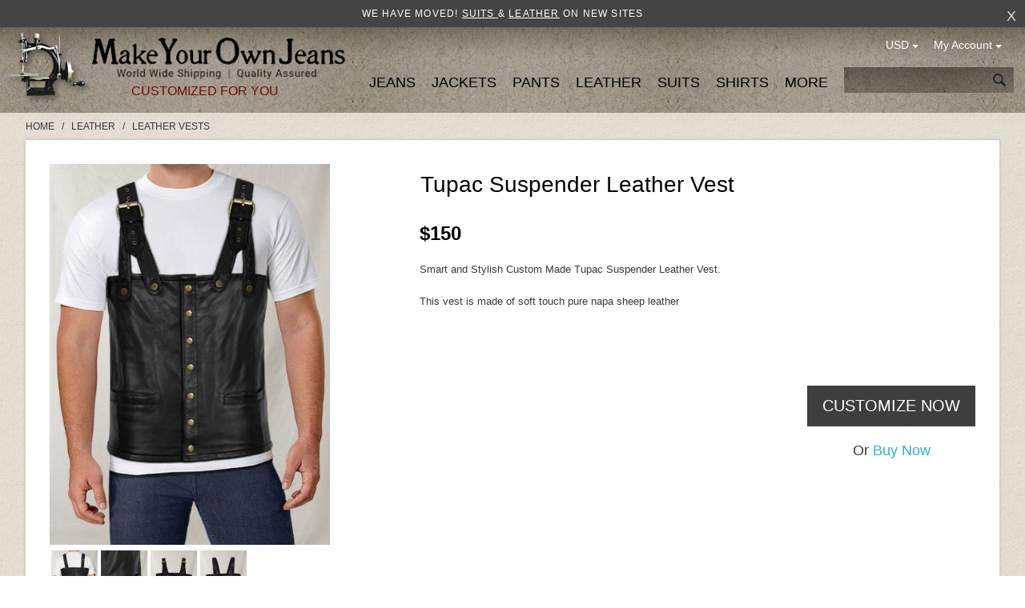

--- FILE ---
content_type: text/html; charset=iso-8859-1
request_url: https://www.makeyourownjeans.com/leather/leather-vests/tupac-suspender-leather-vest
body_size: 25528
content:
<!DOCTYPE html>
<html dir="ltr" lang="en" prefix="og: http://ogp.me/ns# fb: http://ogp.me/ns/fb# product: http://ogp.me/ns/product#">

<head>
<title>Tupac Suspender Leather Vest : Made To Measure Custom Jeans For Men & Women, MakeYourOwnJeans®</title>

<link rel="alternate" type="application/rss+xml" title="RSS Specials Feed" href="https://www.makeyourownjeans.com/index.php?main_page=rss_feed&amp;feed=specials" />
<link rel="alternate" type="application/rss+xml" title="RSS New Products Feed" href="https://www.makeyourownjeans.com/index.php?main_page=rss_feed&amp;feed=new_products" />
<link rel="alternate" type="application/rss+xml" title="RSS Upcoming Feed" href="https://www.makeyourownjeans.com/index.php?main_page=rss_feed&amp;feed=upcoming" />
<link rel="alternate" type="application/rss+xml" title="RSS Featured Feed" href="https://www.makeyourownjeans.com/index.php?main_page=rss_feed&amp;feed=featured" />
<link rel="alternate" type="application/rss+xml" title="RSS Best Sellers Feed" href="https://www.makeyourownjeans.com/index.php?main_page=rss_feed&amp;feed=best_sellers" />
<link rel="alternate" type="application/rss+xml" title="RSS Product Feed :: Tupac Suspender Leather Vest" href="https://www.makeyourownjeans.com/index.php?main_page=rss_feed&amp;feed=products&amp;products_id=10710" />

<meta http-equiv="Content-Type" content="text/html; charset=iso-8859-1" />
<meta name="keywords" content="Tupac Suspender Leather Vest Shirts Suits Jeans Jackets Pants Leather More make your own jeans, custom jeans, big and tall jeans, tailored jeans, custom suits, leathe jackets, designer jeans" />
<meta name="description" content="Made To Measure Custom Jeans For Men & Women Tupac Suspender Leather Vest - Smart and Stylish Custom Made Tupac Suspender Leather Vest. This vest is made of soft touch pure napa sheep leather " />

<meta name="viewport" content="width=device-width; initial-scale=1.0; maximum-scale=1.0; user-scalable=0;" />

<meta http-equiv="imagetoolbar" content="no" />
<meta name="author" content="Tailor Made" />
<meta name="generator" content="Custom Hand Made" />

<link rel="preload" as="font" href='//fonts.googleapis.com/css?family=Roboto:400,300,500,700' rel='stylesheet' type='text/css' crossorigin>

<!--<script src="//ajax.googleapis.com/ajax/libs/jquery/1/jquery.min.js"></script>-->
<script src="/includes/templates/studiojeans/jscript/jquery-1.11.1.min.js" type="text/javascript"></script>

<!-- <script type="text/javascript" src="https://apis.google.com/js/plusone.js"></script> -->

<base href="https://www.makeyourownjeans.com/" />
<link rel="canonical" href="https://www.makeyourownjeans.com/leather/leather-vests/tupac-suspender-leather-vest" />



<script src="js/jquery.colorbox.js"></script>
<script type="text/javascript" src="js/jquery.mousewheel.js"></script>
<script type="text/javascript" src="js/jquery.slimscroll.js"></script>
<script type="text/javascript">
(function ($){
    $( document ).ready(function() {
        $(".inlinePopup").colorbox({inline:true, width:"75%"});
        if ($(document).width() < 640) {
            $(".sizeChart").colorbox({inline:true, width:"100%"});
        } else {
            $(".sizeChart").colorbox({inline:true, width:"75%"});
        }
        if ($(document).width() < 640) {
            $(".stylesPopup").colorbox({inline:true, width:"90%"});
        } else {
            $(".stylesPopup").colorbox({inline:true, width:"1150px"});
        }
        
        $('#cboxCloseTop').on('click', function() {
            $.colorbox.close();
        })
        
        $('.popupCloseButton').on('click', function() {
            $.colorbox.close();
        })
        
        if ($(document).width() > 910) {
            $('.sizeGuide').colorbox({
                width: '900px',
                height: '1280px',
                scrolling: false
            });
        } else {
            $('.sizeGuide').colorbox({
                width: '97%',
                scrolling: false
            });
        } 
        
        if ($(document).width() > 800) {
            $('.waistCoatSizeGuide').colorbox({
                width: '750px',
                height: '220px',
                scrolling: false
            });
        } else {
            $('.waistCoatSizeGuide').colorbox({
                width: '97%',
                scrolling: false
            });
        }
        
        if ($(document).width() > 650) {
            $('.shirtSize').colorbox({
                width: '630px',
                height: '97%',
                scrolling: false
            });
        } else {
            $('.shirtSize').colorbox({
                width: '99%',
                height: '600px',
                scrolling: true
            });
        }
        
        $('.scrollContainer.showScroll').slimScroll({
            height: '550px',
            alwaysVisible: true,
            railVisible: true,
            size : '3px',
            color: '#5e5e5e',
            allowPageScroll: true,
            wheelStep : 60
        });
        
        if ($(document).width() < 520) {
            $("#popupLink").colorbox({inline:true, width:'100%', fixed:true, height: '60%', closeButton: false});
        } else {
            //$("#popupLink").colorbox({inline:true, width:'500px'}); 
            //$("#popupLink").colorbox({inline:true, width:'75%', height: '350px'});
            $("#popupLink").colorbox({inline:true, width:'30%', height: '400px', closeButton: false});
        }  
        
        if ($(document).width() < 600) {
            $(".vestSizeChartLink").colorbox({
                    inline: true, 
                    width: "95%",
                    height: "60%"
            });
        } else {
            $(".vestSizeChartLink").colorbox({
                inline:true, 
                width: "600px",
                height: "450px"
            });
        }
        
        if ($(document).width() > 640) {
            $('.choosable.options.showScroll').slimScroll({
                height: '380px',
                alwaysVisible: true,
                railVisible: true,
                size : '3px',
                color: '#5e5e5e',
                allowPageScroll: true
            }); 
        }    

                
        //$("#fitPopup").colorbox({inline:true, width:"75%"});
        //console.log('jquery');
        
    });
})(jQuery);
</script>

<script src="includes/templates/studiojeans/jscript/jeans_finder.js"></script>

<script src="js/jscript_jcarousel.js"></script>
<script type="text/javascript"> 
(function ($){ 
    $( document ).ready(function() {
        $(".imagesCarousel").jcarousel({
        });        
        $('#additionalPrev').jcarouselControl({
            target: '-=1'
        });    
        $('#additionalNext').jcarouselControl({
            target: '+=1'
        });
            
    }); 
})(jQuery); 
</script>

<style>
.imagesCarousel {
    position: relative;
    overflow: hidden;
    width: 360px !important;
}
.imagesCarousel ul {
    width: 20000em;
    position: relative;
    list-style: none;
    margin: 0;
    padding: 0;
}
.imagesCarousel li {
    float: left;
}
</style>


<link rel="stylesheet" type="text/css" media="print" href="includes/templates/studiojeans/css/print_stylesheet.css" />
<link rel="stylesheet" type="text/css" href="min/?f=/includes/templates/studiojeans/css/style_bootstrap-responsive.min.css,/includes/templates/studiojeans/css/style_flexslider.css,/includes/templates/studiojeans/css/style_ie-styles.css,/includes/templates/studiojeans/css/style_imagehover.css,/includes/templates/studiojeans/css/stylesheet.css,/includes/templates/studiojeans/css/stylesheet_account.css,/includes/templates/studiojeans/css/stylesheet_ajax_cart.css,/includes/templates/studiojeans/css/stylesheet_base.css,/includes/templates/studiojeans/css/stylesheet_dotline.css&amp;1743234887" />
<link rel="stylesheet" type="text/css" href="min/?f=/includes/templates/studiojeans/css/stylesheet_header_menu.css,/includes/templates/studiojeans/css/stylesheet_index.css,/includes/templates/studiojeans/css/stylesheet_jquery.colorbox.css,/includes/templates/studiojeans/css/stylesheet_mobile.css,/includes/templates/studiojeans/css/stylesheet_module_tabs.css,/includes/templates/studiojeans/css/stylesheet_pzen_ajxcart.css,/includes/templates/studiojeans/css/stylesheet_pzen_custom.css,/includes/templates/studiojeans/css/stylesheet_social.css&amp;1743234887" />
<link rel="stylesheet" type="text/css" href="min/?f=/includes/templates/studiojeans/css/product_info.css,/includes/templates/studiojeans/css/size-guide.css,/includes/templates/studiojeans/css/index.css,/includes/templates/studiojeans/css/js-image-slider.css,/includes/templates/studiojeans/css/idangerous.swiper.css&amp;1743234887" />
<script type="text/javascript" src="min/?f=/includes/templates/studiojeans/jscript/jscript_bootstrap.js,/includes/templates/studiojeans/jscript/jscript_bootstrap.min.js,/includes/templates/studiojeans/jscript/jscript_imagehover.js,/includes/templates/studiojeans/jscript/jscript_jquery.min.js,/includes/templates/studiojeans/jscript/jscript_jvcombine.js,/includes/templates/studiojeans/jscript/jscript_script.js,/includes/templates/studiojeans/jscript/jscript_validate.js,/includes/templates/studiojeans/jscript/jscript_validateTab.js&amp;1743234887"></script>
<script type="text/javascript" src="min/?f=/includes/modules/pages/product_info/jscript_filter.js,/includes/modules/pages/product_info/jscript_jcarousel.js,/includes/modules/pages/product_info/jscript_jquery.fancybox.js,/includes/modules/pages/product_info/jscript_jquery.jqzoom-core-pack.js,/includes/modules/pages/product_info/jscript_jquery.lightbox-0.5.min.js,/includes/modules/pages/product_info/jscript_jquery.mousewheel.js,/includes/modules/pages/product_info/jscript_popup.js,/includes/modules/pages/product_info/jscript_textarea_counter.js&amp;1743234887"></script>
<script type='text/javascript' src='includes/templates/studiojeans/jscript/jquery/jquery-1.2.6.min.js'></script>
<script type='text/javascript' src='includes/templates/studiojeans/jscript/jquery/jqzoom.pack.1.0.1.js'></script>
<script type='text/javascript' src='includes/templates/studiojeans/jscript/jquery/jquery.ondemand.js'></script>
<script type='text/javascript' src='includes/templates/studiojeans/jscript/jquery/jquery.lightbox-0.5.min.js'></script>
<script type='text/javascript' src='includes/templates/studiojeans/jscript/jquery/jquery.jcarousel.min.js'></script>
<script language="javascript" type="text/javascript"><!--

$(document).ready(function(){
	$.requireConfig.routeCss = 'includes/templates/studiojeans/css/';
	$.requireCss('jqzoom.css');
var options = {
	zoomType: "standard",
	zoomWidth: 500,
	zoomHeight: 600,
	xOffset: 10,
	yOffset: 0,
	position: "right",
	lens: true,
	imageOpacity: 0.2,
	title: false,
	showEffect: "show",
	hideEffect: "hide",
	fadeinSpeed: "fast",
	fadeoutSpeed: "slow",
	showPreload: true,
	preloadText: "Loading zoom",
	preloadPosition: "center"
};

$("#jqzoomMain").jqzoom(options);
$("a.jqzoomThummb").jqzoom(options);
$("a.jqzoom, a.jqzoomAdditional").click(function(){return false;});

$("a.jqzoomAdditional").hover(function(){
	var $jqzoomMain = $("#jqzoomMain");
	var $jqzoomMainImg = $("#jqzoomMain").children('img:first');
	var $thisImag = $(this).children('img:first');
	
	var jqzoomMainHref = $jqzoomMain.attr('href');
	var jqzoomMainImgSrc = $jqzoomMainImg.attr('src');
		var oSmall = $('#small_img').val();
		
	$jqzoomMain.attr('href', $(this).attr('href'));
	//$jqzoomMainImg.attr('src', $thisImag.attr('src'));
	$jqzoomMainImg.attr('src', $(this).attr('rel'));
	$(this).attr('rel', jqzoomMainImgSrc);
	$('#small_img').val($thisImag.attr('src'));
	
	$(this).attr('href', jqzoomMainHref);
	//$thisImag.attr('src', jqzoomMainImgSrc);
	$thisImag.attr('src', oSmall);
	
	return false;
}, function(){})
})
//--></script><script language="javascript" type="text/javascript"><!--

$(function() {
	$.requireConfig.routeCss = 'includes/templates/studiojeans/css/';
	$.requireCss('jqlightbox.css');
	
	$('a.jqlightbox').lightBox({
		overlayBgColor: '#000000',
		overlayOpacity: 0.8,
		containerBorderSize: 10,
		containerResizeSpeed: 200,
		fixedNavigation: true				
			
});

})
//--></script><script type='text/javascript' src='includes/templates/studiojeans/jscript/jquery/jquery.util.js'></script>
			<!-- Google tag (gtag.js) -->
			<script async src="https://www.googletagmanager.com/gtag/js?id=G-T99HGRVYE7"></script>
			<script>
			  window.dataLayer = window.dataLayer || [];
			  function gtag(){dataLayer.push(arguments);}
			  gtag('js', new Date());

			  gtag('config', 'G-T99HGRVYE7');
			</script>
			
            <!-- Google Analytics -->
            <script type="text/javascript"><!--//
            (function(i,s,o,g,r,a,m) {i['GoogleAnalyticsObject']=r;i[r]=i[r]||function() {
            (i[r].q=i[r].q||[]).push(arguments)},i[r].l=1*new Date();a=s.createElement(o),
            m=s.getElementsByTagName(o)[0];a.async=1;a.src=g;m.parentNode.insertBefore(a,m)
            })(window,document,'script','//www.google-analytics.com/analytics.js','ga');
                        ga('create', 'UA-253605-2', 'auto');
            			ga('send', 'pageview');
    //--></script>
<!-- Facebook structured data general-->
        <meta property="og:title" content="Makeyourownjeans.com - Tupac Suspender Leather Vest" />
<meta property="og:site_name" content="Makeyourownjeans.com" />
<meta property="og:url" content="https://www.makeyourownjeans.com/leather/leather-vests/tupac-suspender-leather-vest" />
<meta property="og:locale" content="" />
<meta property="og:locale:alternate" content="" />
     <meta property="og:image" content="https://www.makeyourownjeans.com/images/leather/tuscasuspdrleathervest.jpg" />
<meta property="og:image:url" content="https://www.makeyourownjeans.com/images/leather/tuscasuspdrleathervest.jpg" />
<meta property="og:image:type" content="image/jpeg" />
<meta property="og:image:width" content="500" />
<meta property="og:image:height" content="680" />
<meta property="og:description" content="Smart and Stylish Custom Made Tupac Suspender Leather Vest.This vest is made of soft touch pure napa sheep leather" />
    <!-- Facebook structured data for product-->
<meta property="og:type" content="product" />
<meta property="product:availability" content="instock" />
<meta property="product:brand" content="MakeYourOwnJeans" />
<meta property="product:category" content="Leather Vests" />
<meta property="product:condition" content="new" />
<meta property="product:mfr_part_no" content="Tupac Suspender Leather Vest" />
<meta property="product:price:amount" content="150" />
<meta property="product:price:currency" content="" />
<meta property="product:product_link" content="https://www.makeyourownjeans.com/leather/leather-vests/tupac-suspender-leather-vest" />
<meta property="product:retailer" content="" />
<meta property="product:retailer_category" content="Leather Vests" />
<meta property="product:retailer_part_no" content="Tupac Suspender Leather Vest" />
<!-- eof Facebook structured data -->
<!-- Twitter Card markup -->
<meta name="twitter:card" content="summary_large_image" />
<meta name="twitter:site" content="" />
<meta name="twitter:title" content="Makeyourownjeans.com - Tupac Suspender Leather Vest" />
<meta name="twitter:description" content="Smart and Stylish Custom Made Tupac Suspender Leather Vest.This vest is made of soft touch pure napa sheep leather" />
<meta name="twitter:image" content="https://www.makeyourownjeans.com/images/leather/tuscasuspdrleathervest.jpg" />
<meta name="twitter:image:alt" content="Tupac Suspender Leather Vest" />
<meta name="twitter:url" content="https://www.makeyourownjeans.com/leather/leather-vests/tupac-suspender-leather-vest" />
<meta name="twitter:domain" content="https://www.makeyourownjeans.com" />
<!-- eof Twitter Card markup -->
<style type="text/css">
.pzenajx-wrapper .pzenajx-pop-content {max-width: 365px;max-height: auto;}
.pzenajx-wrapper .image > img{max-width: 300px;max-height: auto;}
</style>

<script src="includes/templates/studiojeans/jscript/jquery.form.min.js"></script>
<script language="javascript">
function showview(c) {
    var b="#"+c;jQuery(b).show()
}
function hideview(c) {
    var b="#"+c;jQuery(b).hide()
}
function closecart() {
    jQuery("#carttopcontainer").fadeOut(400)
}
function startHover() {
    jQuery("#carttopcontainer").fadeIn(600)
}
function endHover(){
    jQuery("#carttopcontainer").fadeOut(600)
}
function ajax_cart(){
    var a="shoppingcart.php";
    jQuery("#carttopcontainer").load(a),jQuery("html, body").animate({scrollTop:0},"slow"),jQuery("#carttopcontainer").fadeIn(400),jQuery("#carttopcontainer").delay(6000).animate({height:"hide",opacity:"hide"},200).mouseover(function(){jQuery(this).stop(!0,!1).animate({opacity:1},200)}).mouseleave(function(){jQuery(this).animate({height:"hide",opacity:"hide"},200)})
}
function add_prod(a){   
    jQuery.ajax({
        type:"POST",
        url:"add_prod.php",
        data:"products_id="+a,
        success:function(b){
            "success"==b.status?(jQuery("#topCartContent").html(b.cart_content),
                                 jQuery("#topCheckout").html(b.top_checkout),
                                 jQuery("#bottomfinaltotal2").html(b.total),
                                 jQuery(".menu-shopping-cart").html(b.mobile_cart_content),
                                 jQuery("#cpopupImage").html(b.popupImage),
                                 jQuery("#cpopupName").html(b.popupName),
                                 b.popupName != '' ? document.getElementById("popupLink").click() : ''):"error"==b.status},
        dataType:"json"
    })
}
function showRequest(c,b,a){
    var d=jQuery.param(c);document.getElementById("loadBar").innerHTML='<img src="includes/templates/studiojeans/images/bar-loading.gif" alt="Loading..." title=" Loading... " width="16" height="16" />';
    return true
}
function strpos(b,c,d){
    var a=(b+"").indexOf(c,(d||0));
    return a===-1?false:a
}
function showResponse(a,b){
    var c=strpos(a,"Warning",5);
    if(c>0){document.getElementById("loadBar").innerHTML="";document.getElementById("button_cart").innerHTML='<br />Product not added to cart, make sure you have chosen valid options'}else{document.getElementById("loadBar").innerHTML="";
    ajax_cart()}
}
$(document).ready(function(){
    var a={target:"#topcartinner",url:"add_to_cart.php",type:"POST",beforeSubmit:showRequest,success:showResponse};
    //$("#cart_quantity").submit(function(){$(this).ajaxSubmit(a);return false})
});
</script>
<script language="javascript" type="text/javascript"><!--
function popupWindow(url) {
  window.open(url,'popupWindow','toolbar=no,location=no,directories=no,status=no,menubar=no,scrollbars=no,resizable=yes,copyhistory=no,width=100,height=100,screenX=150,screenY=150,top=150,left=150')
}
function popupWindowPrice(url) {
  window.open(url,'popupWindow','toolbar=no,location=no,directories=no,status=no,menubar=no,scrollbars=yes,resizable=yes,copyhistory=no,width=600,height=400,screenX=150,screenY=150,top=150,left=150')
}

$(document).ready(function() {

		
		/*$("#thumblist").jcarousel({
			visible: 3,
			scroll: 3,
			wrap: "circular"
		});*/
});
$(window).load(function() {
	$('#home-loading-mask').attr('style', 'left:-999em');
});
$(document).ready(function() {
	var options = {
	zoomType: "standard",
	zoomWidth: 500,
	zoomHeight: 600,
	xOffset: 10,
	yOffset: 0,
	position: "right",
	lens: true,
	imageOpacity: 0.2,
	title: false,
	showEffect: "show",
	hideEffect: "hide",
	fadeinSpeed: "fast",
	fadeoutSpeed: "slow",
	showPreload: true,
	preloadText: "Loading zoom",
	preloadPosition: "center"
};
	$('.jqzoom').jqzoom(
            options
        );
	
	$('.product_fancy_image').click(function () {
        $('a[rel=example_group]:first').click();
    });
	$("#thumblist a").mouseover(function(){ $(this).click(); })
	zoomImageHeight = $('#product-images').height()-20;
	if(zoomImageHeight < 380) zoomImageHeight = 380;
	//descHeight = $('div.description').height();
	//if(zoomImageHeight > descHeight || descHeight < 380) $('div.description').attr('style', 'height:'+zoomImageHeight+'px');

	$('.value_categoryall').click(function() {
		var $this = $(this);
		if ($this.is(':checked')) {
			$('.value_category').each(function() {
				$this1 = $(this);
				if (!$this1.is(':checked')) {
					$this1.attr('checked', true);
					$('div[class*=",valueCategory'+$this1.val()+',"]').attr("style",''); 
				}
			});
		} else {
			$('.value_category').each(function() {
				$this1 = $(this);
				if ($this1.is(':checked')){
					$this1.attr('checked', false);
					$('div[class*=",valueCategory'+$this1.val()+',"]').attr("style",'display:none'); 
				}
			});
		}
	});
	$('.value_category').click(function() {
		if($('.value_category').length != $('.value_category:checked').length) $('.value_categoryall').attr('checked', false);
		else $('.value_categoryall').attr('checked', true);
		var $this = $(this);
		val = $this.val();
		if($this.is(':checked')) $('div[class*=",valueCategory'+val+',"]').attr("style",''); 
		else $('div[class*=",valueCategory'+val+',"]').attr("style",'display:none'); 
	});
	img_str = '';
	if ($('#additional_images li a').length > 0) {
		$('#additional_images li a').each(function( index ) {
			img_str = img_str + '<li><div><img src="' + $(this).attr('largeimg') + '"></div></li>';
		});
	} else {
		img_str = '<li><div><img src="' + $('#main-image a').attr('href') + '"></div></li>';
	}
	$('#features ul').html(img_str);
	
	$("#features ul").jcarousel({
		auto: 0,
		wrap: 'circular',
		scroll: 1
	})
});
var fancyBoxToClose = false;
function fancyBoxLoaded(){
    if (fancyBoxToClose) {
       fancyBoxToClose = false;// Reset flag
       $.fancybox.close();     // Close fancybox
	   window.location="https://www.makeyourownjeans.com/index.php?main_page=shopping_cart"; 
       return true;            // Callback for frame
    }
}
function fancyBoxClose(){
    fancyBoxToClose = true;    // Activate flag
}
$(window).load(function() {
	onresize();
});
$(window).resize(function() {
	onresize();
});
function onresize() {
	w = $( window ).width();
	$('#features ul li img').attr('style', 'width:auto;');
	
	$('.jcarousel-skin-tango .jcarousel-container-horizontal, #features ul li div').attr('style', 'width:' + w + 'px;');
}

function selectAttribute(id) {
    $('.attribImg').removeClass('selected');
    $('#attributeItem-'+id).addClass('selected');
}

//--></script><script type="text/javascript" src="min/?f=/includes/templates/studiojeans/jscript/idangerous.swiper.min.js,/includes/templates/studiojeans/jscript/pzen_custom_store/jquery.lazyload.min.js,/includes/templates/studiojeans/jscript/pzen_custom_store/pzen_index_home_script.js,/includes/templates/studiojeans/jscript/js-image-slider.js,/includes/templates/studiojeans/jscript/idangerous_swiper_script.js&amp;1743234887"></script>

<!--[if IE 9]>
<link href="includes/templates/studiojeans/css/ie9-styles.css" type="text/css" rel="stylesheet">
<![endif]-->

<!-- BOF GA4 TAG Code added by Webtwine-13022023 -->
<!-- Google tag (gtag.js) -->
<script async src="https://www.googletagmanager.com/gtag/js?id=G-T99HGRVYE7"></script>
<script>
  window.dataLayer = window.dataLayer || [];
  function gtag(){dataLayer.push(arguments);}
  gtag('js', new Date());

  gtag('config', 'G-T99HGRVYE7', {'allow_enhanced_conversions':true});
</script>
<!-- EOF GA4 TAG Code added by Webtwine-13022023 -->



</head>
<!-- begin Convert Experiences code-->
<script type="text/javascript" src="//cdn-3.convertexperiments.com/js/1002628-1002330.js"></script>
<!-- end Convert Experiences code -->




<body id="productinfoBody">








	

<script type="text/javascript">
    function closeTopBanner() {
        var d = new Date();
        d.setTime(d.getTime() + (1*24*60*60*1000));
        var expires = "expires="+d.toUTCString();
        document.cookie = "hideBanner=1; "+expires;
        $('#topBanner').remove();
        $('#navTopBarLeft1').addClass('nav-baner');
    }
</script>

    <div id="topBanner"><div role="status" aria-live="polite" style="color: white;">   We have moved!    <a href="https://www.studiosuits.com" target="_blank" rel="noopener" style="color: white; text-decoration: underline;">     Suits   </a>    &    <a href="https://www.leathercult.com" target="_blank" rel="noopener" style="color: white; text-decoration: underline;">     Leather</a>    on new sites </div>        <div id="closeIcon" onclick="javascript:closeTopBanner();">x</div>
    </div>

	
<div style="display: none;"><pre>Array
(
    [main_page] => product_info
    [products_id] => 10710
    [cPath] => 233_193
)
</pre></div>	
	
 
 <div id="navTopBarLeft1" class="nav-slidein u-bb ">
				<p class="nav-title">Categories</p>
				<div class="pull-left">
				<a id="nav-item_421" class="nav-item nav-hover" href=" javascript:void(0);">JEANS - Men</a><div id="detail_421" class="nav-detail nav-detail-lg new-arrivals is-hover"><span class="subnav-item subnav-back"><span class="fa">&lt;</span>Back</span><a class="subnav-item " href="https://www.makeyourownjeans.com/non-stretch-jeans">Non Stretch Jeans</a><a class="subnav-item " href="https://www.makeyourownjeans.com/stretch-jeans">Stretch Jeans</a><a class="subnav-item " href="https://www.makeyourownjeans.com/jeans/shop-by-look">Shop By Look</a><a class="subnav-item " href="https://www.makeyourownjeans.com/jeans/fit-guarantee">Fit Guarantee</a></div><a id="nav-item_422" class="nav-item nav-hover" href=" javascript:void(0);">JEANS - Women</a><div id="detail_422" class="nav-detail nav-detail-lg new-arrivals is-hover"><span class="subnav-item subnav-back"><span class="fa">&lt;</span>Back</span><a class="subnav-item " href="https://www.makeyourownjeans.com/jeans/women/non-stretch-jeans">Non Stretch Jeans</a><a class="subnav-item " href="https://www.makeyourownjeans.com/jeans/women/stretch-jeans">Stretch Jeans</a><a class="subnav-item " href="https://www.makeyourownjeans.com/jeans/women/shop-by-look">Shop By Look</a><a class="subnav-item " href="https://www.makeyourownjeans.com/jeans/women/fit-guarantee">Fit Guarantee</a></div><a id="nav-item_231" class="nav-item nav-hover" href=" javascript:void(0);">Jackets</a><div id="detail_231" class="nav-detail nav-detail-lg new-arrivals is-hover"><span class="subnav-item subnav-back"><span class="fa">&lt;</span>Back</span><a class="subnav-item " href="https://www.makeyourownjeans.com/sports-coat">Sports Coat</a><a class="subnav-item " href="https://www.makeyourownjeans.com/jackets/tuxedo-jackets">Tuxedo Jackets</a><a class="subnav-item " href="https://www.makeyourownjeans.com/overcoats">Overcoats</a><a class="subnav-item " href="https://www.makeyourownjeans.com/custom-jackets">Formal Jackets</a><a class="subnav-item " href="https://www.makeyourownjeans.com/jackets/shop-by-look">Shop By Look</a><a class="subnav-item " href="https://www.makeyourownjeans.com/jackets/fit-guarantee">Fit Guarantee</a></div><a id="nav-item_232" class="nav-item nav-hover" href=" javascript:void(0);">Pants</a><div id="detail_232" class="nav-detail nav-detail-lg new-arrivals is-hover"><span class="subnav-item subnav-back"><span class="fa">&lt;</span>Back</span><a class="subnav-item " href="https://www.makeyourownjeans.com/chinos">Washed Chino Pants</a><a class="subnav-item " href="https://www.makeyourownjeans.com/pants/gurkha-pants">Gurkha Pants</a><a class="subnav-item " href="https://www.makeyourownjeans.com/pants/cotton-dress-pants">Cotton Dress Pants</a><a class="subnav-item " href="https://www.makeyourownjeans.com/pants/easy-pants">Easy Pants</a><a class="subnav-item " href="https://www.makeyourownjeans.com/custom-pants">Formal Pants</a><a class="subnav-item " href="https://www.makeyourownjeans.com/pants/chino-jeans">Chino 5 Pocket Jeans</a><a class="subnav-item " href="https://www.makeyourownjeans.com/cargo-pants">Cargo Pants</a><a class="subnav-item " href="https://www.makeyourownjeans.com/corduroy-pants">Corduroy Pants</a><a class="subnav-item " href="https://www.makeyourownjeans.com/linen-pants">Linen Pants</a><a class="subnav-item " href="https://www.makeyourownjeans.com/custom-shorts">Custom Shorts</a></div><a id="nav-item_233" class="nav-item nav-hover" href=" javascript:void(0);">Leather</a><div id="detail_233" class="nav-detail nav-detail-lg new-arrivals is-hover"><span class="subnav-item subnav-back"><span class="fa">&lt;</span>Back</span><a class="subnav-item " href="https://www.makeyourownjeans.com/leather-jackets">Leather Jackets</a><a class="subnav-item " href="https://www.makeyourownjeans.com/leather-jackets/celebrity-leather-jackets">Celebrity Leather Jackets</a><a class="subnav-item " href="https://www.makeyourownjeans.com/leather/leather-pants">Leather Pants</a><a class="subnav-item " href="https://www.makeyourownjeans.com/womens-leather">Womens Leather</a><a class="subnav-item " href="https://www.makeyourownjeans.com/custom-suits/leather-suits">Leather Suits</a><a class="subnav-item " href="https://www.makeyourownjeans.com/custom-vests/leather-vests">Leather Vests</a><a class="subnav-item " href="https://www.makeyourownjeans.com/leather/leather-shorts">Leather Shorts</a><a class="subnav-item " href="https://www.makeyourownjeans.com/leather/shop-by-look">Shop By Look</a><a class="subnav-item " href="https://www.makeyourownjeans.com/leather/faux-leather">Faux Leather</a><a class="subnav-item " href="https://www.makeyourownjeans.com/leather/kids">Kids</a></div><a id="nav-item_28" class="nav-item nav-hover" href=" javascript:void(0);">Suits</a><div id="detail_28" class="nav-detail nav-detail-lg new-arrivals is-hover"><span class="subnav-item subnav-back"><span class="fa">&lt;</span>Back</span><a class="subnav-item " href="https://www.makeyourownjeans.com/custom-suits/wool-suits">Wool Suits</a><a class="subnav-item " href="https://www.makeyourownjeans.com/custom-suits/linen-suits">Linen Suits</a><a class="subnav-item " href="https://www.makeyourownjeans.com/custom-suits/cotton-suits">Cotton Suits</a><a class="subnav-item " href="https://www.makeyourownjeans.com/custom-suits/corduroy-suits">Corduroy Suits</a><a class="subnav-item " href="https://www.makeyourownjeans.com/suits/tweed-suits">Tweed Suits</a><a class="subnav-item " href="https://www.makeyourownjeans.com/custom-suits/various-suits">Various Suits</a><a class="subnav-item " href="https://www.makeyourownjeans.com/custom-suits/custom-tuxedos">Tuxedos</a><a class="subnav-item " href="https://www.makeyourownjeans.com/custom-suits/shop-by-style">Shop By Style</a><a class="subnav-item " href="https://www.makeyourownjeans.com/suits/fit-guarantee">Fit Guarantee</a><a class="subnav-item " href="https://www.makeyourownjeans.com/suits/women-suits">Women Suits</a></div><a id="nav-item_3" class="nav-item nav-hover" href="https://www.makeyourownjeans.com/custom-shirts">Shirts</a><a id="nav-item_234" class="nav-item nav-hover" href=" javascript:void(0);">More</a><div id="detail_234" class="nav-detail nav-detail-lg new-arrivals is-hover"><span class="subnav-item subnav-back"><span class="fa">&lt;</span>Back</span><a class="subnav-item" href="https://www.makeyourownjeans.com/index.php?main_page=products_new">New Products</a><a class="subnav-item " href="https://www.makeyourownjeans.com/gift-certificate">Gift Certificates</a><a class="subnav-item " href="https://www.makeyourownjeans.com/order-samples">Fabric Samples</a><a class="subnav-item " href="https://www.makeyourownjeans.com/add-ons">Add-Ons</a><a class="subnav-item " href="https://www.makeyourownjeans.com/custom-vests">Waist Coats</a><a class="subnav-item " href="https://www.makeyourownjeans.com/custom-suits/waist-coat-trouser-set">Waist Coat & Trouser Set</a><a class="subnav-item " href="https://www.makeyourownjeans.com/ready-to-wear">Ready to Wear</a><a class="subnav-item " href="https://www.makeyourownjeans.com/express-delivery">Express Delivery</a><a class="subnav-item " href="https://www.makeyourownjeans.com/clone-garments">Clone Garments</a><a class="subnav-item " href="https://www.makeyourownjeans.com/designer-jeans">Designer Jeans</a><a class="subnav-item " href="https://www.makeyourownjeans.com/womens-special">Womens Special</a><a class="subnav-item " href="https://www.makeyourownjeans.com/others">Others</a><a class="subnav-item " href="https://www.makeyourownjeans.com/special-offer">Special Offer</a></div>                
                                <a id="nav-item_account" class="nav-item nav-hover" href="javascript:void(0);">My Account</a>
                <div id="detail_account" class="nav-detail nav-detail-lg new-arrivals is-hover"> 
                    <span class="subnav-item subnav-back"><span class="fa">&lt;</span>Back</span>               
                					<a class="subnav-item" href="https://www.makeyourownjeans.com/index.php?main_page=login">Log In</a>
                    <a class="subnav-item"  href="https://www.makeyourownjeans.com/index.php?main_page=create_account" >Create Account</a>

                  <!--  <a class="subnav-item" href="">Create Account</a>-->
				                </div>
                
                
                                                <a id="nav-item_currencies" class="nav-item nav-hover" href="javascript:void(0);">Currency - USD</a>
                <div id="detail_currencies" class="nav-detail nav-detail-lg new-arrivals is-hover"> 
                    <span class="subnav-item subnav-back"><span class="fa">&lt;</span>Back</span>               
                                            <a class="subnav-item" href="https://www.makeyourownjeans.com/leather/leather-vests/tupac-suspender-leather-vest?currency=EUR">EUR</a>
                                            <a class="subnav-item" href="https://www.makeyourownjeans.com/leather/leather-vests/tupac-suspender-leather-vest?currency=GBP">GBP</a>
                                            <a class="subnav-item" href="https://www.makeyourownjeans.com/leather/leather-vests/tupac-suspender-leather-vest?currency=AUD">AUD</a>
                                            <a class="subnav-item" href="https://www.makeyourownjeans.com/leather/leather-vests/tupac-suspender-leather-vest?currency=CAD">CAD</a>
                                            <a class="subnav-item" href="https://www.makeyourownjeans.com/leather/leather-vests/tupac-suspender-leather-vest?currency=JPY">JPY</a>
                
                </div>
                                
                
                <div class="subnav-overlay"></div>    
				</div>
			</div>
<script>
$(document).ready(function(){
    $( ".brand" ).click(function() {
        $(".nav-slidein").toggleClass("is-visible");
        $("#mainPageContent").toggleClass("is-visible");
        $(".brand").toggleClass('menuOpen');
    });
                
    $( ".nav-hover" ).click(function() {
        $(".subnav-overlay").toggleClass("is-visible");
        var ids = $(this).attr("id");
        id = ids.split('_');
        //alert("#detail_"+id[1]);
        $("#detail_"+id[1]).toggleClass("is-visible");
    }); 
    
    $( ".subnav-hover" ).click(function() {
        //$(".subnav-overlay").toggleClass("is-visible");
        var ids = $(this).attr("id");
        id = ids.split('_');
        //console.log("#detail_"+id[1]);
        $("#detail_"+id[1]).toggleClass("is-visible");
    });
    
    $(".subnav-back" ).click(function() {
        $(".nav-detail" ).removeClass("is-visible");
        $(".subnav-overlay").toggleClass("is-visible");
    });
    
    $(".subsubnav-back" ).click(function() {
        $(".subnav-detail" ).removeClass("is-visible");
        //$(".subnav-overlay").toggleClass("is-visible");
    });
    
});// End Menu Click function
</script>
<!--eof-navigation display-->	
<script language="Javascript" type="text/javascript">
$(function() {
  $(".btn-search, #mobileSearch .cancel").click(function(){$("#mobileSearch").slideToggle();$("#mobileSearch# .simplesearchinput").val("")});
});
</script>

<script language="Javascript" type="text/javascript">
$(function() {
  $(".btn-search2, #modal .cancel2").click(function(){$("#modal").slideToggle();$("#modal# .simplesearchinput2").val("")});
});
</script>


<div class="paperbg row-fluid nav-collapse-left">
<div id="navMainWrapper2" class="navbar navbar-fixed-top hidden-desktop nav-collapse-left">
      <div id="navMain2" class="navbar-inner">
        <div class="container">
        		  <a href="javascript: void(0);" class="btn-search"></a>
		  <a class="menu-shopping-cart" style="float:right;margin-right: 9%;" href="https://www.makeyourownjeans.com/index.php?main_page=shopping_cart"><i class="icon-shopping-cart icon-white"></i>&nbsp;0<span id="cartItems">&nbsp;items</span></a>
            
          <a class="brand" data-toggle="is-visible" data-target=".nav-slidein">
			<span class="icon-bar btn-flyout-trigger"></span>
			<span class="icon-bar btn-flyout-trigger"></span>
			<span class="icon-bar btn-flyout-trigger" style="margin-bottom: 3px;"></span>
            <span style="font-size: 12px;">Menu</span>
		  </a>
          
          <div style="width: 80%;">
            <a id="mobileLogo" href="https://www.makeyourownjeans.com/"><img src="../includes/templates/studiojeans/images/logo-mobile.png" /></a>
          </div>
          <div id="logoMobileText">CUSTOMIZED FOR YOU</div>
          
		  <div id="navTopBar" class="mobile-menublock">
			<div id="mobileSearch" class="mobile-search" style="display: none;">
				<form name="quick_find_header" action="https://www.makeyourownjeans.com/index.php?main_page=advanced_search_result" method="get" class="form-mobileSearch"><input type="hidden" name="main_page" value="advanced_search_result" /><input type="hidden" name="search_in_description" value="0" />				<input type="text" name="keyword" placeholder="Search" class="simplesearchinput" id="mobile-searchinput">
				</form>
                <a href="javascript: void(0);" class="cancel">Cancel</a>
			</div>
            
            
		  </div>
          <div id="navTopBar" class="nav-collapse">
            <ul id="navTopBarLeft" class="nav">
            
                        
                    <li ><a href="https://www.makeyourownjeans.com/index.php?main_page=login">Log In</a></li>
                    <li ><a href="https://www.makeyourownjeans.com/index.php?main_page=create_account">Create Account</a></li>
                    
                    
            		
			</ul>
            
				          </div><!--/.nav-collapse -->
          
          
          
        </div>
      </div>
    </div>
    
    
    
    
    
<div id="mainWrapper"><!--/bof-container class="container"-->





<!--bof-header logo and navigation display-->
<div id="headerWrapper" class="row-fluid">
<a href="https://www.makeyourownjeans.com/"><img src="./includes/templates/studiojeans/images/logo.png" style="padding-bottom:0;" class="mobile-header hidden-desktop" /></a>

 <div class="inner_wrapper">

	<!--bof-branding display-->
	<div id="logoWrapper">
    
    
    
    
    <div class="header_right">
          
          <!--bof-navigation display-->
          <div id="navMainWrapper">
    <div id="navMain">
      <div id="navMainLinks" class="visible-desktop">
		    <ul class="back">
                  
            <li class="arrow">
            
            <div id="navCurrenciesWrapper" class="visible-desktop"> 
			 
			<!--	<a href="#nogo?currency=USD">$</a>-->
			        <!-- bof languages/currencies header display -->
                    <a href="https://www.makeyourownjeans.com/leather/leather-vests/tupac-suspender-leather-vest?currency=USD">USD<b class="caret"></b></a><div id="my-account" class="navigation-flyout shopping-menu clearfix"><ul class="my-account"><li><a href="https://www.makeyourownjeans.com/leather/leather-vests/tupac-suspender-leather-vest?currency=EUR">EUR</a></li><li><a href="https://www.makeyourownjeans.com/leather/leather-vests/tupac-suspender-leather-vest?currency=GBP">GBP</a></li><li><a href="https://www.makeyourownjeans.com/leather/leather-vests/tupac-suspender-leather-vest?currency=INR">INR</a></li><li><a href="https://www.makeyourownjeans.com/leather/leather-vests/tupac-suspender-leather-vest?currency=AUD">AUD</a></li><li><a href="https://www.makeyourownjeans.com/leather/leather-vests/tupac-suspender-leather-vest?currency=CAD">CAD</a></li><li><a href="https://www.makeyourownjeans.com/leather/leather-vests/tupac-suspender-leather-vest?currency=JPY">JPY</a></li></ul></div>							

					</div>
                  </li>
            
            
    
    <li><a href="https://www.makeyourownjeans.com/index.php?main_page=account">My Account<b class="caret"></b></a>
		<div id="my-account" class='navigation-flyout shopping-menu clearfix'>
					<ul class="my-account">
                                            <li><a href="https://www.makeyourownjeans.com/index.php?main_page=login" >Log In</a></li>
                        <li><a href="https://www.makeyourownjeans.com/index.php?main_page=create_account" >Create Account</a></li>
                    
					</ul>
				</div>
	</li>

        <li id="topCartContent"></li><li id="topCheckout"></li>

</ul>
		</div>
       </div> 
    </div>
    
    <!--<div class="search">
            <form method="get" action="#nogo" name="quick_find">
              <input type="hidden" value="advanced_search_result" name="main_page">
              <input type="hidden" value="1" name="search_in_description">
              <input type="hidden" value="rlp0al5q45i5lvfrba28an09r6" name="zenid">
              <input type="text" maxlength="100" size="18" name="keyword">
              <input type="submit" value="Search" onmouseout="this.className='cssButton button_search'" onmouseover="this.className='cssButtonHover button_search button_searchHover'" class="cssButton button_search">
              <div class="clear"></div>
              <div class="clear"></div>
            </form>
          </div>-->
          
          <div class="clear"></div>
          
                    <div class="search">
            <form name="quick_find" action="https://www.makeyourownjeans.com/index.php?main_page=advanced_search_result" method="get" class="form-mobileSearch"><input type="hidden" name="main_page" value="advanced_search_result" /><input type="hidden" name="search_in_description" value="0" />                          <input type="text" maxlength="100" size="18" name="keyword">
              <input type="submit" value="Search" onMouseOut="this.className='cssButton button_search'" onMouseOver="this.className='cssButtonHover button_search button_searchHover'" class="cssButton button_search">
              <div class="clear"></div>
              <div class="clear"></div>
            </form>
          </div>
          
          <div class="main_menu">
		
		    <ul class="mega-menu menu_red">
        <li class="categories-li"><a href="https://www.makeyourownjeans.com/" class="drop">Category</a><!-- bof cateories    -->
     
            <div class="dropdown_1column">
                <div class="col_1 firstcolumn">
                   <div class="levels">
                       <ul class="level2"><li class="submenu">
<a  href="https://www.makeyourownjeans.com/custom-jeans">Jeans</a><ul class="level3"><li class="submenu">
<a  href="https://www.makeyourownjeans.com/jeans/men">Men</a><ul class="level4"><li>
<a  href="https://www.makeyourownjeans.com/non-stretch-jeans">Non Stretch Jeans</a></li><li>
<a  href="https://www.makeyourownjeans.com/stretch-jeans">Stretch Jeans</a></li><li>
<a  href="https://www.makeyourownjeans.com/jeans/shop-by-look">Shop By Look</a></li><li>
<a  href="https://www.makeyourownjeans.com/jeans/fit-guarantee">Fit Guarantee</a></li></ul></li><li class="submenu">
<a  href="https://www.makeyourownjeans.com/jeans/women">Women</a><ul class="level4"><li>
<a  href="https://www.makeyourownjeans.com/jeans/women/non-stretch-jeans">Non Stretch Jeans</a></li><li>
<a  href="https://www.makeyourownjeans.com/jeans/women/stretch-jeans">Stretch Jeans</a></li><li>
<a  href="https://www.makeyourownjeans.com/jeans/women/shop-by-look">Shop By Look</a></li><li>
<a  href="https://www.makeyourownjeans.com/jeans/women/fit-guarantee">Fit Guarantee</a></li></ul></li><li>
<a  href="https://www.makeyourownjeans.com/jeans/kids">Kids</a></li></ul></li><li class="submenu">
<a  href="https://www.makeyourownjeans.com/jackets">Jackets</a><ul class="level3"><li>
<a  href="https://www.makeyourownjeans.com/sports-coat">Sports Coat</a></li><li>
<a  href="https://www.makeyourownjeans.com/jackets/tuxedo-jackets">Tuxedo Jackets</a></li><li>
<a  href="https://www.makeyourownjeans.com/overcoats">Overcoats</a></li><li>
<a  href="https://www.makeyourownjeans.com/custom-jackets">Formal Jackets</a></li><li>
<a  href="https://www.makeyourownjeans.com/jackets/shop-by-look">Shop By Look</a></li><li>
<a  href="https://www.makeyourownjeans.com/jackets/fit-guarantee">Fit Guarantee</a></li></ul></li><li class="submenu">
<a  href="https://www.makeyourownjeans.com/pants">Pants</a><ul class="level3"><li>
<a  href="https://www.makeyourownjeans.com/chinos">Washed Chino Pants</a></li><li>
<a  href="https://www.makeyourownjeans.com/pants/gurkha-pants">Gurkha Pants</a></li><li>
<a  href="https://www.makeyourownjeans.com/pants/cotton-dress-pants">Cotton Dress Pants</a></li><li>
<a  href="https://www.makeyourownjeans.com/pants/easy-pants">Easy Pants</a></li><li>
<a  href="https://www.makeyourownjeans.com/custom-pants">Formal Pants</a></li><li>
<a  href="https://www.makeyourownjeans.com/pants/chino-jeans">Chino 5 Pocket Jeans</a></li><li>
<a  href="https://www.makeyourownjeans.com/cargo-pants">Cargo Pants</a></li><li>
<a  href="https://www.makeyourownjeans.com/corduroy-pants">Corduroy Pants</a></li><li>
<a  href="https://www.makeyourownjeans.com/linen-pants">Linen Pants</a></li><li>
<a  href="https://www.makeyourownjeans.com/custom-shorts">Custom Shorts</a></li></ul></li><li class="submenu">
<a  href="https://www.makeyourownjeans.com/leather">Leather</a><ul class="level3"><li>
<a  href="https://www.makeyourownjeans.com/leather-jackets">Leather Jackets</a></li><li>
<a  href="https://www.makeyourownjeans.com/leather-jackets/celebrity-leather-jackets">Celebrity Leather Jackets</a></li><li>
<a  href="https://www.makeyourownjeans.com/leather/leather-pants">Leather Pants</a></li><li class="submenu">
<a  href="https://www.makeyourownjeans.com/womens-leather">Womens Leather</a><ul class="level4"><li>
<a  href="https://www.makeyourownjeans.com/leather-jackets/womens-special">Womens Leather Jackets</a></li><li>
<a  href="https://www.makeyourownjeans.com/leather-skirts">Leather Skirts</a></li><li>
<a  href="https://www.makeyourownjeans.com/leather-dresses">Leather Dresses</a></li><li>
<a  href="https://www.makeyourownjeans.com/leather-tops">Leather Tops</a></li><li>
<a  href="https://www.makeyourownjeans.com/leather/womens-leather/women-celebrity">Women Celebrity</a></li></ul></li><li>
<a  href="https://www.makeyourownjeans.com/custom-suits/leather-suits">Leather Suits</a></li><li>
<a  href="https://www.makeyourownjeans.com/custom-vests/leather-vests">Leather Vests</a></li><li>
<a  href="https://www.makeyourownjeans.com/leather/leather-shorts">Leather Shorts</a></li><li>
<a  href="https://www.makeyourownjeans.com/leather/shop-by-look">Shop By Look</a></li><li class="submenu">
<a  href="https://www.makeyourownjeans.com/leather/faux-leather">Faux Leather</a><ul class="level4"><li>
<a  href="https://www.makeyourownjeans.com/leather/faux-leather-pants">Faux Leather Pants</a></li><li>
<a  href="https://www.makeyourownjeans.com/leather/faux-leather/faux-leather-jacket">Faux Leather Jacket</a></li></ul></li><li>
<a  href="https://www.makeyourownjeans.com/leather/kids">Kids</a></li></ul></li><li class="submenu">
<a  href="https://www.makeyourownjeans.com/custom-suits">Suits</a><ul class="level3"><li>
<a  href="https://www.makeyourownjeans.com/custom-suits/wool-suits">Wool Suits</a></li><li>
<a  href="https://www.makeyourownjeans.com/custom-suits/linen-suits">Linen Suits</a></li><li>
<a  href="https://www.makeyourownjeans.com/custom-suits/cotton-suits">Cotton Suits</a></li><li>
<a  href="https://www.makeyourownjeans.com/custom-suits/corduroy-suits">Corduroy Suits</a></li><li>
<a  href="https://www.makeyourownjeans.com/suits/tweed-suits">Tweed Suits</a></li><li>
<a  href="https://www.makeyourownjeans.com/custom-suits/various-suits">Various Suits</a></li><li>
<a  href="https://www.makeyourownjeans.com/custom-suits/custom-tuxedos">Tuxedos</a></li><li>
<a  href="https://www.makeyourownjeans.com/custom-suits/shop-by-style">Shop By Style</a></li><li>
<a  href="https://www.makeyourownjeans.com/suits/fit-guarantee">Fit Guarantee</a></li><li>
<a  href="https://www.makeyourownjeans.com/suits/women-suits">Women Suits</a></li></ul></li><li class="submenu">
<a  href="https://www.makeyourownjeans.com/custom-shirts">Shirts</a><ul class="level3"><li>
<a  href="https://www.makeyourownjeans.com/long-sleeves-shirt">Long Sleeves Shirt</a></li><li>
<a  href="https://www.makeyourownjeans.com/short-sleeves-shirt">Short Sleeves Shirt</a></li><li>
<a  href="https://www.makeyourownjeans.com/shop-by-style">Shop By Style</a></li></ul></li><li class="submenu">
<a  href="https://www.makeyourownjeans.com/more">More</a><ul class="level3"><li><a href="https://www.makeyourownjeans.com/index.php?main_page=products_new">New Products</a></li><li>
<a  href="https://www.makeyourownjeans.com/gift-certificate">Gift Certificates</a></li><li>
<a  href="https://www.makeyourownjeans.com/order-samples">Fabric Samples</a></li><li class="submenu">
<a  href="https://www.makeyourownjeans.com/add-ons">Add-Ons</a><ul class="level4"><li>
<a  href="https://www.makeyourownjeans.com/add-ons/pocket-styles">Pocket Styles</a></li><li>
<a  href="https://www.makeyourownjeans.com/add-ons/brazilian-fashion">Brazilian Fashion</a></li><li>
<a  href="https://www.makeyourownjeans.com/add-ons/trouser-style">Trouser Style</a></li><li>
<a  href="https://www.makeyourownjeans.com/add-ons/belt-styles">Belt Styles</a></li><li>
<a  href="https://www.makeyourownjeans.com/add-ons/buttons-rivets">Buttons & Rivets</a></li><li>
<a  href="https://www.makeyourownjeans.com/add-ons/thread-color">Thread Color</a></li><li>
<a  href="https://www.makeyourownjeans.com/add-ons/patches">Patches</a></li><li>
<a  href="https://www.makeyourownjeans.com/add-ons/zippers">Zipper's</a></li><li>
<a  href="https://www.makeyourownjeans.com/add-ons/ripps">Ripps</a></li><li>
<a  href="https://www.makeyourownjeans.com/add-ons/gusset">Gusset</a></li><li>
<a  href="https://www.makeyourownjeans.com/add-ons/elastic">Elastic</a></li><li>
<a  href="https://www.makeyourownjeans.com/add-ons/tummy-control">Tummy Control</a></li><li>
<a  href="https://www.makeyourownjeans.com/add-ons/tie">Tie</a></li><li>
<a  href="https://www.makeyourownjeans.com/more/add-ons/leather-bow">Leather Bow</a></li><li>
<a  href="https://www.makeyourownjeans.com/add-ons/leather-pocket-square">Leather Pocket Square</a></li><li>
<a  href="https://www.makeyourownjeans.com/add-ons/leather-wrist-band">Leather Wrist Band</a></li><li>
<a  href="https://www.makeyourownjeans.com/more/add-ons/caps">Caps</a></li><li>
<a  href="https://www.makeyourownjeans.com/more/add-ons/hood">Hood</a></li><li>
<a  href="https://www.makeyourownjeans.com/more/add-ons/scarf">Scarf</a></li><li>
<a  href="https://www.makeyourownjeans.com/more/add-ons/pillow-cover">Pillow Cover</a></li></ul></li><li>
<a  href="https://www.makeyourownjeans.com/custom-vests">Waist Coats</a></li><li>
<a  href="https://www.makeyourownjeans.com/custom-suits/waist-coat-trouser-set">Waist Coat & Trouser Set</a></li><li class="submenu">
<a  href="https://www.makeyourownjeans.com/ready-to-wear">Ready to Wear</a><ul class="level4"><li>
<a  href="https://www.makeyourownjeans.com/ready-to-wear/ready-to-wear-suits">Ready to Wear Suits</a></li><li>
<a  href="https://www.makeyourownjeans.com/ready-to-wear/ready-to-wear-pants">Ready to Wear Pants</a></li><li>
<a  href="https://www.makeyourownjeans.com/ready-to-wear/ready-to-wear-jackets">Ready to Wear Jackets</a></li><li>
<a  href="https://www.makeyourownjeans.com/ready-to-wear/ready-to-wear-waist-coats">Ready to Wear Waist Coats</a></li></ul></li><li>
<a  href="https://www.makeyourownjeans.com/express-delivery">Express Delivery</a></li><li class="submenu">
<a  href="https://www.makeyourownjeans.com/clone-garments">Clone Garments</a><ul class="level4"><li>
<a  href="https://www.makeyourownjeans.com/clone-a-jeans">Clone A Jeans</a></li><li>
<a  href="https://www.makeyourownjeans.com/clone-a-suit">Clone A Suit</a></li><li>
<a  href="https://www.makeyourownjeans.com/clone-a-jacket">Clone A Jacket</a></li><li>
<a  href="https://www.makeyourownjeans.com/more/clone-garments/clone-a-pant">Clone A Pant</a></li></ul></li><li>
<a  href="https://www.makeyourownjeans.com/designer-jeans">Designer Jeans</a></li><li class="submenu">
<a  href="https://www.makeyourownjeans.com/womens-special">Womens Special</a><ul class="level4"><li>
<a  href="https://www.makeyourownjeans.com/womens-special/brazilian-style">Brazilian Style</a></li><li>
<a  href="https://www.makeyourownjeans.com/womens-special/maternity-jeans">Maternity Jeans</a></li><li>
<a  href="https://www.makeyourownjeans.com/womens-special/add-styles">Add Styles</a></li></ul></li><li class="submenu">
<a  href="https://www.makeyourownjeans.com/others">Others</a><ul class="level4"><li>
<a  href="https://www.makeyourownjeans.com/others/other-charges">Other Charges</a></li></ul></li><li>
<a  href="https://www.makeyourownjeans.com/special-offer">Special Offer</a></li></ul></li></ul>                        
                   </div>   
                </div>
               </div>
        </li>  <!-- eof categories  -->
		</ul>
		  
		  <!--bof-mega menu display-->
						  <!--eof-mega menu display-->

        
          </div>
                    
          <!-- end of navigation -->
        </div>
    
    
    
    
<!--bof-navigation display-->
  
  <!--eof-navigation display-->
  <!--bof-branding display-->
        
   <!-- bof languages/currencies header display -->


<!-- eof  languages/currencies header display -->
     
 <!-- end of navigation -->   
    
		<div id="logo" class="back"><a href="https://www.makeyourownjeans.com/"><img src="./includes/templates/studiojeans/images/logo-left.png" style="padding-bottom:0;" /></a></div>

    <div class="back" id="logoRight">
        <a href="https://www.makeyourownjeans.com/" class="back"><img src="./includes/templates/studiojeans/images/logo-text.png" style="padding-bottom:0;" /></a><br />
        <span id="customizedHeader">CUSTOMIZED FOR YOU</span>
    </div>
        
	
	</div>
	<!--eof-branding display-->
	<!--eof-header logo and navigation display-->

	<!--bof-optional categories tabs navigation display-->

	</div>
</div>


<div id="trustBarMobile">
    <div class="trustBarItem border">
        <div class="barInner" id="worldBar">
            <img class="back" src="includes/templates/studiojeans/images/world.png" />
            <div class="back trustTitle">Global Shipping</div>
            <div class="clearBoth"></div>
        </div>
    </div>
    <div class="trustBarItem border">
        <div class="barInner">
            <img class="back" src="includes/templates/studiojeans/images/qual.png" />
            <div class="back trustTitle">Quality Assured</div>
            <div class="clearBoth"></div>
        </div>
    </div>
    <div class="trustBarItem noBorder">
        <div class="barInner">
            <img class="back" src="includes/templates/studiojeans/images/lock.png" />
            <div class="back trustTitle">Pay Securely</div>
            <div class="clearBoth"></div>
        </div>
    </div>
    <div class="clearBoth"></div>
</div>






<section><!--section-->

<!-- bof  breadcrumb -->




<div class="inner_wrapper">
    
            <div id="navBreadCrumb" class="breadcrumb"><ul itemscope itemtype="http://schema.org/BreadcrumbList"><li itemprop="itemListElement" itemscope
      itemtype="http://schema.org/ListItem"><a itemprop="item" href="https://www.makeyourownjeans.com/"><span itemprop="name">Home</span></a><meta itemprop="position" content="1" />&nbsp;&nbsp;&nbsp;/&nbsp;&nbsp;&nbsp;</li>
<li itemprop="itemListElement" itemscope
      itemtype="http://schema.org/ListItem"><a itemprop="item" href="https://www.makeyourownjeans.com/leather"><span itemprop="name">Leather</span></a><meta itemprop="position" content="2" />&nbsp;&nbsp;&nbsp;/&nbsp;&nbsp;&nbsp;</li>
<li itemprop="itemListElement" itemscope
      itemtype="http://schema.org/ListItem"><a itemprop="item" href="https://www.makeyourownjeans.com/custom-vests/leather-vests"><span itemprop="name">Leather Vests</span></a><meta itemprop="position" content="3" /></li>
</ul></div>
    


	

<div class="clearBoth"></div>  
 </div>
  


<!-- eof breadcrumb -->


<div id="mainPageContent" class="row-fluid">

 

    <!--bof- site copyright display -->
    <!--eof- site copyright display -->
    <!--bof RSS Feed -->
    <!--eof RSS Feed -->
    <!--Begin Facebook Remarketing -->

<div class="home_hidden">





<div class="span12">








<!-- bof upload alerts -->


<!-- eof upload alerts -->



<!--bof Prev/Next top position -->
<div class="next_pre_btn">
</div>
<!--eof Prev/Next top position-->
<div class="clearBoth"></div>
<div itemscope itemtype="https://schema.org/Product">
<div class="centerColumn" id="productGeneral">
<br class="clearboth"/>
<!--bof Form start-->
<form name="cart_quantity" action="https://www.makeyourownjeans.com/index.php?main_page=customizations&amp;products_id=10710" method="post" enctype="multipart/form-data" id="cart_quantity" onsubmit="return validate(this);"><input type="hidden" name="securityToken" value="0175bb5a81f610f815ebbb8655118f93" />
<!--eof Form start-->
<!--bof Category Icon -->
<!--eof Category Icon -->
	<div id="CutMonooverlay"></div>
	<!--<a href="javascript:showCutMonoFrame('sizechat/sizechat.php','','true','850px','850px','')" class="size-chat">Size Chat</a>-->
	<div class="dragme" id="CutMonoframeHolder" style=" DISPLAY: none; Z-INDEX: 300; LEFT: 200px; POSITION: absolute; TOP: 50px; BACKGROUND-COLOR: white">
	<table border='0' bordercolor="#000000" bgcolor="#FFFFFF">
		<tr>
			<td>
				<table border="0" cellspacing="0">
					<tr style="CURSOR: move">
						<td id="CutMonoframeCaption" align="left" style="COLOR: white; font-weight:bold"></td>
						<td align="right"><A href="Javascript:hideCutMonoFrame();" class="close-popup"></A></td>
					</tr>
					<tr>
						<td align="center" colspan='2'><IFRAME id="CutMonoframeTag" src='blank.htm' style="BACKGROUND-COLOR: white" frameBorder="no"></IFRAME>
						</td>
					</tr>
				</table>
			</td>
		</tr>
	</table>
	</div>
<!--eof fill product info-->
<!--bof Main Product Image -->
<div class="product-detail-section">
    <div class="image_outer hidden-phone hidden-tablet">
	 

<div id="productMainImage" class="centeredContent hidden-phone hidden-tablet ">
<input type="hidden" id="small_img" value="images/leather/tuscasuspdrleathervest.jpg"/>
<script language="javascript" type="text/javascript"><!--
document.write('<a href="images/leather/tuscasuspdrleathervest.jpg" id="jqzoomMain" class="jqlightbox"><img src="bmz_cache/f/f39cdfa17fa3d18394a5e129e3fd194a.image.441x600.jpg" alt="Tupac Suspender Leather Vest" title=" Tupac Suspender Leather Vest " width="" height="" /></a>');
//--></script>


<noscript>
<a href="https://www.makeyourownjeans.com/index.php?main_page=popup_image&amp;pID=10710" target="_blank"><img src="bmz_cache/f/f39cdfa17fa3d18394a5e129e3fd194a.image.441x600.jpg" alt="Tupac Suspender Leather Vest" title=" Tupac Suspender Leather Vest " width="" height="" /><br /><span class="imgLink">larger image</span></a></noscript>
</div>

<div id="productMainImage" class="centeredContent hidden-desktop">
<img src="bmz_cache/f/f39cdfa17fa3d18394a5e129e3fd194a.image.205x280.jpg" alt="Tupac Suspender Leather Vest" title=" Tupac Suspender Leather Vest " width="" height="" />
<img itemprop="image" src="images/leather/tuscasuspdrleathervest.jpg" style="display: none;" />

</div><!--eof Main Product Image-->
<!--bof Add to Cart Box -->
 <div id="productAdditionalImages biggerText" class="addImagesContainer">
<br class="clearBoth" />
<!--<span class="altimg" id="altimg"><div style="text-align: center;">Alt Image</div></span>
--> 
 
<div class="imagesCarousel"> 
<ul>

    <li>
      <script language="javascript" type="text/javascript"><!--
document.write('<a href="images/leather/tuscasuspdrleathervest_1.jpg" class="jqzoomAdditional jqlightbox" rel="images/leather/tuscasuspdrleathervest_1.jpg"><img src="bmz_cache/e/e460e1358a49b4d45b2bcece3291cd53.image.58x80.jpg" alt="Tupac Suspender Leather Vest" title=" Tupac Suspender Leather Vest " width="" height="" /></a>')
//--></script>
      <noscript><a href="https://www.makeyourownjeans.com/index.php?main_page=popup_image_additional&amp;pID=10710&amp;pic=0&amp;products_image_large_additional=images/leather/tuscasuspdrleathervest_1.jpg" target="_blank"><img src="images/leather/tuscasuspdrleathervest_1.jpg" alt="Tupac Suspender Leather Vest" title=" Tupac Suspender Leather Vest " width="80" height="80" /><br /><span class="imgLinkAdditional">larger image</span></a></noscript></li>
    <li>
      <script language="javascript" type="text/javascript"><!--
document.write('<a href="images/leather/tuscasuspdrleathervest_2.jpg" class="jqzoomAdditional jqlightbox" rel="images/leather/tuscasuspdrleathervest_2.jpg"><img src="bmz_cache/6/65992c851776da8dceeae95274f188f8.image.58x80.jpg" alt="Tupac Suspender Leather Vest" title=" Tupac Suspender Leather Vest " width="" height="" /></a>')
//--></script>
      <noscript><a href="https://www.makeyourownjeans.com/index.php?main_page=popup_image_additional&amp;pID=10710&amp;pic=1&amp;products_image_large_additional=images/leather/tuscasuspdrleathervest_2.jpg" target="_blank"><img src="images/leather/tuscasuspdrleathervest_2.jpg" alt="Tupac Suspender Leather Vest" title=" Tupac Suspender Leather Vest " width="80" height="80" /><br /><span class="imgLinkAdditional">larger image</span></a></noscript></li>
    <li>
      <script language="javascript" type="text/javascript"><!--
document.write('<a href="images/leather/tuscasuspdrleathervest_3.jpg" class="jqzoomAdditional jqlightbox" rel="images/leather/tuscasuspdrleathervest_3.jpg"><img src="bmz_cache/3/320ea4c39187275b32010fbf4c71e229.image.58x80.jpg" alt="Tupac Suspender Leather Vest" title=" Tupac Suspender Leather Vest " width="" height="" /></a>')
//--></script>
      <noscript><a href="https://www.makeyourownjeans.com/index.php?main_page=popup_image_additional&amp;pID=10710&amp;pic=2&amp;products_image_large_additional=images/leather/tuscasuspdrleathervest_3.jpg" target="_blank"><img src="images/leather/tuscasuspdrleathervest_3.jpg" alt="Tupac Suspender Leather Vest" title=" Tupac Suspender Leather Vest " width="80" height="80" /><br /><span class="imgLinkAdditional">larger image</span></a></noscript></li>
    <li>
      <script language="javascript" type="text/javascript"><!--
document.write('<a href="images/leather/tuscasuspdrleathervest_4.jpg" class="jqzoomAdditional jqlightbox" rel="images/leather/tuscasuspdrleathervest_4.jpg"><img src="bmz_cache/b/b29905980e0be31064eee9a2e9486bab.image.58x80.jpg" alt="Tupac Suspender Leather Vest" title=" Tupac Suspender Leather Vest " width="" height="" /></a>')
//--></script>
      <noscript><a href="https://www.makeyourownjeans.com/index.php?main_page=popup_image_additional&amp;pID=10710&amp;pic=3&amp;products_image_large_additional=images/leather/tuscasuspdrleathervest_4.jpg" target="_blank"><img src="images/leather/tuscasuspdrleathervest_4.jpg" alt="Tupac Suspender Leather Vest" title=" Tupac Suspender Leather Vest " width="80" height="80" /><br /><span class="imgLinkAdditional">larger image</span></a></noscript></li>
   

</ul>
</div>

</div>
<!--eof Additional Product Images -->
</div> 
 
<style>
/* Specify Swiper's Size: */
.device{position:relative}
.swiper-container, .swiper-slide {width: 100%;height: 300px;}
.swiper-slide {text-align: center;}
.pagination{position:absolute;left:0;text-align:center;bottom:5px;width:100%;z-index: 10000;}
.swiper-pagination-switch{display:inline-block;width:10px;height:10px;border-radius:10px;background:#fff;box-shadow:0px 1px 2px #555 inset;margin:0 3px;cursor:pointer;}
.swiper-visible-switch{background:#999;}
.add-to-cart-top{height:50px;}
@media (max-width:736px){
.add-to-cart-top{margin-bottom:20px;position:absolute;clear:both;width:100%;}
.add-to-cart-container {position:relative;height:100px;}
}
</style>
<div class="hidden-desktop device" style="margin-bottom: 20px;">
	<div class="swiper-container">
	  <div class="swiper-wrapper">
		  <!--First Slide-->
		  <div class="swiper-slide"> 
			<img alt="Tupac Suspender Leather Vest" src="images/leather/tuscasuspdrleathervest.jpg" style="height: 300px;" />
		  </div>
		  			<div class="swiper-slide">
				<img src="bmz_cache/e/e460e1358a49b4d45b2bcece3291cd53.image.441x600.jpg" alt="Tupac Suspender Leather Vest" title=" Tupac Suspender Leather Vest " width="" height="" />			</div>
						<div class="swiper-slide">
				<img src="bmz_cache/6/65992c851776da8dceeae95274f188f8.image.441x600.jpg" alt="Tupac Suspender Leather Vest" title=" Tupac Suspender Leather Vest " width="" height="" />			</div>
						<div class="swiper-slide">
				<img src="bmz_cache/3/320ea4c39187275b32010fbf4c71e229.image.441x600.jpg" alt="Tupac Suspender Leather Vest" title=" Tupac Suspender Leather Vest " width="" height="" />			</div>
						<div class="swiper-slide">
				<img src="bmz_cache/b/b29905980e0be31064eee9a2e9486bab.image.441x600.jpg" alt="Tupac Suspender Leather Vest" title=" Tupac Suspender Leather Vest " width="" height="" />			</div>
				  </div>
	</div>
	<div class="pagination"></div>
</div>
<!--bof Product description -->
<div class="pro_des">
<div id="productDescription" class="productGeneral biggerText">
<!--bof Product Price block -->

<h1 style="display: none;">Tupac Suspender Leather Vest </h1>
<div id="productName" class="productGeneral" itemprop="name"><img border="0" src="images/pinf.jpg" width="1" height="1" align="absmiddle" hspace="6" />Tupac Suspender Leather Vest<br/><span class="product-second-name"></span></div>
            
		  </td>
	  </tr>
	</table>

<h2 id="productPrices" class="productGeneral">
    <span>
$150</span></h2><!--<div class="smalltext2"><font color="#842A22">+</font> Click Image To Enlarge</font></div>-->
<!--eof Product Price block -->

<span itemprop="description">Smart and Stylish Custom Made Tupac Suspender Leather Vest.<br><br>

This vest is made of soft touch pure napa sheep leather<br><br>


<br><div style="width:100%;margin-bottom:40px;"><div class="clearBoth"></div></div></span>    <div style="display: none;" itemprop="offers" itemscope="" itemtype="https://schema.org/Offer">
    
        <meta itemprop="price" content="150" />
        <meta itemprop="priceCurrency" content="USD" />
        <meta itemprop="availability" href="https://schema.org/InStock" content="InStock" />
        <meta itemprop="itemCondition" href="https://schema.org/NewCondition" content="NewCondition" />
        <meta itemprop="priceValidUntil" content="2025-12-17" />
        <link itemprop="url" href="https://www.makeyourownjeans.com/leather/leather-vests/tupac-suspender-leather-vest" />
        
    </div>
	<!--eof Product Price block -->
    
    <div style="display: none;">
        <meta itemprop="sku" content="10710" />
        <meta itemprop="brand" content="MAKEYOUROWNJEANS" />
                    <meta itemprop="mpn" content="Tupac Suspender Leather Vest" />
            </div>

</div>
<!--bof Add to Cart Box -->

<div style="display: none;">
</div>

    
    <input type="hidden" name="product_customization" value="1" /><input type="hidden" name="is_mobile" value="yes" />  <!--eof Add to Cart Box -->
    <div class="add-to-cart-container">
    <div class="add-to-cart-top cartAdd">
    <style type="text/css"> .mobquantitybox{display: none;}</style><div class="mobquantitybox" style="float:left;">Quantity: <input type="text" name="cart_quantity" value="1" maxlength="6" size="4" onkeyup="javascript:changeQuantity(this.value);" /></div><div style=""><input type="hidden" name="products_id" value="10710" /><input class="cssButton submit_button button  button_in_cart" onmouseover="this.className='cssButtonHover  button_in_cart button_in_cartHover'" onmouseout="this.className='cssButton submit_button button  button_in_cart'" type="submit" value="Customize Now" /></div><div style="clear:both;"></div><div id="buyNowButton" class="buttonRow">Or <input class="cssButton submit_button button  button_in_cart" onmouseover="this.className='cssButtonHover  button_in_cart button_in_cartHover'" onmouseout="this.className='cssButton submit_button button  button_in_cart'" type="submit" value="Buy Now" onclick="submitcustomize('https://www.makeyourownjeans.com/leather/leather-vests/tupac-suspender-leather-vest?number_of_uploads=0&amp;action=add_product')" style="background: #ffffff;color: #29abe2;font-size: 18px;text-transform: none;width: auto !important;outline: none;" /></div>            
            
      			<span id="loadBar"></span><br /><span id="button_cart"></span>
			          
  
            
          </div>
          <div class="clearBoth"></div>
          </div>
      
<div id="step3HideMobile"></div>
<!--eof Product description -->
</div>
<div class="clear"></div>
</div>
<br class="clearBoth" />
<!--Image jcarousel-->
 <!--End Image jcarousel-->
<!--bof free ship icon  -->
<!--eof free ship icon  -->
<!--bof Product details list  -->
<!--eof Product details list -->
<!--bof Attributes Module -->



<div id="productAttributes">

  
  
  
  <div class="cstm-section">

  <div class="attributesComments"><hr width="100%" align="center" /></div>

  
  <div class="wrapperAttribsOptions" style="padding-top:10px;">

    <div class="optionName"><label class="attribsSelect" for="attrib-135">~Leather Color</label> 
    
                <label class="bg-flag">+</label></h4>
	    
    </div>

		<div class="hide-mobile">
	  <div id="filt-wrap">
		<div id="filt-con" class="filt-con filt-hide-toggle">
		  <div class="filt-groups">
				          <div class="filt-select-con">
			    <div class="filt-placeholder">
				  <span class="filt-placeholder-text" data-filter-name="Fabric" style="text-transform:uppercase;">
				    Fabric				  </span>
				  <i class="icon-dropdown-expand-gray"></i>
				</div>
				<ul class="filt-item unstyled hide">
				  				  <li id="filter-Leather">
				    <input class="filt-item-input filt-hide-input" type="checkbox" id="Fabric51" value="Leather">
					<label class="filt-item-label" for="Fabric51">
						Leather						<i class="icon-remove-item"></i>
					</label>
				  </li>
				  				</ul>
			  </div>
				          <div class="filt-select-con">
			    <div class="filt-placeholder">
				  <span class="filt-placeholder-text" data-filter-name="Color" style="text-transform:uppercase;">
				    Color				  </span>
				  <i class="icon-dropdown-expand-gray"></i>
				</div>
				<ul class="filt-item unstyled hide">
				  				  <li id="filter-Black">
				    <input class="filt-item-input filt-hide-input" type="checkbox" id="Color20" value="Black">
					<label class="filt-item-label" for="Color20">
						Black						<i class="icon-remove-item"></i>
					</label>
				  </li>
				  				  <li id="filter-Blue">
				    <input class="filt-item-input filt-hide-input" type="checkbox" id="Color22" value="Blue">
					<label class="filt-item-label" for="Color22">
						Blue						<i class="icon-remove-item"></i>
					</label>
				  </li>
				  				  <li id="filter-Brown">
				    <input class="filt-item-input filt-hide-input" type="checkbox" id="Color23" value="Brown">
					<label class="filt-item-label" for="Color23">
						Brown						<i class="icon-remove-item"></i>
					</label>
				  </li>
				  				  <li id="filter-Beige">
				    <input class="filt-item-input filt-hide-input" type="checkbox" id="Color26" value="Beige">
					<label class="filt-item-label" for="Color26">
						Beige						<i class="icon-remove-item"></i>
					</label>
				  </li>
				  				  <li id="filter-Green">
				    <input class="filt-item-input filt-hide-input" type="checkbox" id="Color53" value="Green">
					<label class="filt-item-label" for="Color53">
						Green						<i class="icon-remove-item"></i>
					</label>
				  </li>
				  				  <li id="filter-Others">
				    <input class="filt-item-input filt-hide-input" type="checkbox" id="Color27" value="Others">
					<label class="filt-item-label" for="Color27">
						Others						<i class="icon-remove-item"></i>
					</label>
				  </li>
				  				</ul>
			  </div>
				          <div class="filt-select-con">
			    <div class="filt-placeholder">
				  <span class="filt-placeholder-text" data-filter-name="Filter" style="text-transform:uppercase;">
				    Filter				  </span>
				  <i class="icon-dropdown-expand-gray"></i>
				</div>
				<ul class="filt-item unstyled hide">
				  				  <li id="filter-Classic">
				    <input class="filt-item-input filt-hide-input" type="checkbox" id="Filter48" value="Classic">
					<label class="filt-item-label" for="Filter48">
						Classic						<i class="icon-remove-item"></i>
					</label>
				  </li>
				  				  <li id="filter-Suede_Leather">
				    <input class="filt-item-input filt-hide-input" type="checkbox" id="Filter17" value="Suede_Leather">
					<label class="filt-item-label" for="Filter17">
						Suede Leather						<i class="icon-remove-item"></i>
					</label>
				  </li>
				  				  <li id="filter-Wash_and_Wax_Leather">
				    <input class="filt-item-input filt-hide-input" type="checkbox" id="Filter46" value="Wash_and_Wax_Leather">
					<label class="filt-item-label" for="Filter46">
						Wash and Wax Leather						<i class="icon-remove-item"></i>
					</label>
				  </li>
				  				  <li id="filter-Others">
				    <input class="filt-item-input filt-hide-input" type="checkbox" id="Filter49" value="Others">
					<label class="filt-item-label" for="Filter49">
						Others						<i class="icon-remove-item"></i>
					</label>
				  </li>
				  				</ul>
			  </div>
				          <div class="filt-select-con">
			    <div class="filt-placeholder">
				  <span class="filt-placeholder-text" data-filter-name="-Color" style="text-transform:uppercase;">
				    -Color				  </span>
				  <i class="icon-dropdown-expand-gray"></i>
				</div>
				<ul class="filt-item unstyled hide">
				  				  <li id="filter--Black">
				    <input class="filt-item-input filt-hide-input" type="checkbox" id="-Color33" value="-Black">
					<label class="filt-item-label" for="-Color33">
						-Black						<i class="icon-remove-item"></i>
					</label>
				  </li>
				  				  <li id="filter--Brown">
				    <input class="filt-item-input filt-hide-input" type="checkbox" id="-Color34" value="-Brown">
					<label class="filt-item-label" for="-Color34">
						-Brown						<i class="icon-remove-item"></i>
					</label>
				  </li>
				  				  <li id="filter--Red">
				    <input class="filt-item-input filt-hide-input" type="checkbox" id="-Color35" value="-Red">
					<label class="filt-item-label" for="-Color35">
						-Red						<i class="icon-remove-item"></i>
					</label>
				  </li>
				  				  <li id="filter--White">
				    <input class="filt-item-input filt-hide-input" type="checkbox" id="-Color36" value="-White">
					<label class="filt-item-label" for="-Color36">
						-White						<i class="icon-remove-item"></i>
					</label>
				  </li>
				  				  <li id="filter--Green">
				    <input class="filt-item-input filt-hide-input" type="checkbox" id="-Color40" value="-Green">
					<label class="filt-item-label" for="-Color40">
						-Green						<i class="icon-remove-item"></i>
					</label>
				  </li>
				  				  <li id="filter--Blue">
				    <input class="filt-item-input filt-hide-input" type="checkbox" id="-Color41" value="-Blue">
					<label class="filt-item-label" for="-Color41">
						-Blue						<i class="icon-remove-item"></i>
					</label>
				  </li>
				  				  <li id="filter--Burgandy">
				    <input class="filt-item-input filt-hide-input" type="checkbox" id="-Color37" value="-Burgandy">
					<label class="filt-item-label" for="-Color37">
						-Burgandy						<i class="icon-remove-item"></i>
					</label>
				  </li>
				  				  <li id="filter--Orange">
				    <input class="filt-item-input filt-hide-input" type="checkbox" id="-Color38" value="-Orange">
					<label class="filt-item-label" for="-Color38">
						-Orange						<i class="icon-remove-item"></i>
					</label>
				  </li>
				  				  <li id="filter--Pink">
				    <input class="filt-item-input filt-hide-input" type="checkbox" id="-Color39" value="-Pink">
					<label class="filt-item-label" for="-Color39">
						-Pink						<i class="icon-remove-item"></i>
					</label>
				  </li>
				  				  <li id="filter--Beige">
				    <input class="filt-item-input filt-hide-input" type="checkbox" id="-Color42" value="-Beige">
					<label class="filt-item-label" for="-Color42">
						-Beige						<i class="icon-remove-item"></i>
					</label>
				  </li>
				  				  <li id="filter--Gray">
				    <input class="filt-item-input filt-hide-input" type="checkbox" id="-Color43" value="-Gray">
					<label class="filt-item-label" for="-Color43">
						-Gray						<i class="icon-remove-item"></i>
					</label>
				  </li>
				  				  <li id="filter--Purple">
				    <input class="filt-item-input filt-hide-input" type="checkbox" id="-Color44" value="-Purple">
					<label class="filt-item-label" for="-Color44">
						-Purple						<i class="icon-remove-item"></i>
					</label>
				  </li>
				  				  <li id="filter--Yellow">
				    <input class="filt-item-input filt-hide-input" type="checkbox" id="-Color47" value="-Yellow">
					<label class="filt-item-label" for="-Color47">
						-Yellow						<i class="icon-remove-item"></i>
					</label>
				  </li>
				  				</ul>
			  </div>
			            
            <div class="back" id="newestLink">&nbsp;&nbsp;<a href="javascript:void(0);" onclick="showNewest('new', 135);">Newest</a></div>
            <div class="clearBoth"></div>
                <div class=""></div>
                <input type="hidden" id="oldNewest" name="oldNewest" value="" />
            
		  </div>
          

          
		  <div id="filt-triiger" class="filt-trigger hidden-desktop">
			Filter <i class="icon-toggle-show"></i>
		  </div>
		</div>
	  </div>
	  <div class="filt-emptystate hide" id="filt-emptystate">
		<p>There are no <span class="filt-emptystate-selectedfilters"></span> attributes.<br>Please <a href="javascript:void(0)" class="filt-clear">clear your selection</a> and try again.</p>
	  </div>
	</div>

		      </div>

  
  <div class="hide-mobile attributesContainer" >
    <div class="scrollContainer showScroll">
	<div class="checkbox-image">

<div class="attribImg  " id="attributeItem-1152" data-product-attrs="Classic;-Black"  onclick="selectAttribute(1152)" ><label class="attribsRadioButton four" for="attrib-135-1152"><img src="images/attributes/black_leather.jpg" alt="" width="" height="" /></label><input type="radio" name="id[135]" value="1152" id="attrib-135-1152"validate = "text" message="Please choose Color"   required ="yes" default="" requiredfield="yes" /><span>Black</span></div>
<div class="attribImg  " id="attributeItem-13581" data-product-attrs="Wash_and_Wax_Leather;-Black"  onclick="selectAttribute(13581)" ><label class="attribsRadioButton four" for="attrib-135-13581"><img src="images/attributes/blackwashedwax.jpg" alt="" width="" height="" /></label><input type="radio" name="id[135]" value="13581" id="attrib-135-13581"validate = "text" message="Please choose Color"   required ="yes" default="" requiredfield="yes" /><span>Black Washed &amp; Wax (+$40)</span></div>
<div class="attribImg  " id="attributeItem-6089" data-product-attrs="Classic;-Black"  onclick="selectAttribute(6089)" ><label class="attribsRadioButton four" for="attrib-135-6089"><img src="images/attributes/thick_black.jpg" alt="" width="" height="" /></label><input type="radio" name="id[135]" value="6089" id="attrib-135-6089"validate = "text" message="Please choose Color"   required ="yes" default="" requiredfield="yes" /><span>Thick Black (+$25)<br /></span></div>
<div class="attribImg  " id="attributeItem-5659" data-product-attrs="Classic;-Black"  onclick="selectAttribute(5659)" ><label class="attribsRadioButton four" for="attrib-135-5659"><img src="images/attributes/thick_goat_black.jpg" alt="" width="" height="" /></label><input type="radio" name="id[135]" value="5659" id="attrib-135-5659"validate = "text" message="Please choose Color"   required ="yes" default="" requiredfield="yes" /><span>Thick Goat Black (+$50)<br /></span></div>
<div class="attribImg  " id="attributeItem-13780" data-product-attrs="Classic;-Black"  onclick="selectAttribute(13780)" ><label class="attribsRadioButton four" for="attrib-135-13780"><img src="images/attributes/thickblackostrich159x159.jpg" alt="" width="" height="" /></label><input type="radio" name="id[135]" value="13780" id="attrib-135-13780"validate = "text" message="Please choose Color"   required ="yes" default="" requiredfield="yes" /><span>Thick Black Ostrich (+$50)</span></div>
<div class="attribImg  " id="attributeItem-13582" data-product-attrs="Wash_and_Wax_Leather;-Black"  onclick="selectAttribute(13582)" ><label class="attribsRadioButton four" for="attrib-135-13582"><img src="images/attributes/thick_goat_black_washedwax.jpg" alt="" width="" height="" /></label><input type="radio" name="id[135]" value="13582" id="attrib-135-13582"validate = "text" message="Please choose Color"   required ="yes" default="" requiredfield="yes" /><span>Thick Goat Black Washed &amp; Wax (+$90)</span></div>
<div class="attribImg  " id="attributeItem-9376" data-product-attrs="Classic;-Black"  onclick="selectAttribute(9376)" ><label class="attribsRadioButton four" for="attrib-135-9376"><img src="images/attributes/bblt_stretch.jpg" alt="" width="" height="" /></label><input type="radio" name="id[135]" value="9376" id="attrib-135-9376"validate = "text" message="Please choose Color"   required ="yes" default="" requiredfield="yes" /><span>Black Stretch (+$65)</span></div>
<div class="attribImg  " id="attributeItem-1144" data-product-attrs="Classic;-Brown"  onclick="selectAttribute(1144)" ><label class="attribsRadioButton four" for="attrib-135-1144"><img src="images/attributes/tanbrown.jpg" alt="" width="" height="" /></label><input type="radio" name="id[135]" value="1144" id="attrib-135-1144"validate = "text" message="Please choose Color"   required ="yes" default="" requiredfield="yes" /><span>Tan Brown</span></div>
<div class="attribImg  " id="attributeItem-13870" data-product-attrs="Wash_and_Wax_Leather;-Brown"  onclick="selectAttribute(13870)" ><label class="attribsRadioButton four" for="attrib-135-13870"><img src="images/attributes/tanwashedandwax159x159.jpg" alt="" width="" height="" /></label><input type="radio" name="id[135]" value="13870" id="attrib-135-13870"validate = "text" message="Please choose Color"   required ="yes" default="" requiredfield="yes" /><span>Tan Brown Washed &amp; Wax (+$40)</span></div>
<div class="attribImg  " id="attributeItem-1147" data-product-attrs="Classic;-Brown"  onclick="selectAttribute(1147)" ><label class="attribsRadioButton four" for="attrib-135-1147"><img src="images/attributes/dk_brown.jpg" alt="" width="" height="" /></label><input type="radio" name="id[135]" value="1147" id="attrib-135-1147"validate = "text" message="Please choose Color"   required ="yes" default="" requiredfield="yes" /><span>Dark Brown</span></div>
<div class="attribImg  " id="attributeItem-9860" data-product-attrs="Classic;-Brown"  onclick="selectAttribute(9860)" ><label class="attribsRadioButton four" for="attrib-135-9860"><img src="images/attributes/thick_dark_espresso159.jpg" alt="" width="" height="" /></label><input type="radio" name="id[135]" value="9860" id="attrib-135-9860"validate = "text" message="Please choose Color"   required ="yes" default="" requiredfield="yes" /><span>Thick Dark Espresso (+$30)</span></div>
<div class="attribImg  " id="attributeItem-6034" data-product-attrs="Classic;-Brown"  onclick="selectAttribute(6034)" ><label class="attribsRadioButton four" for="attrib-135-6034"><img src="images/attributes/thick_goat_dkbrwn.jpg" alt="" width="" height="" /></label><input type="radio" name="id[135]" value="6034" id="attrib-135-6034"validate = "text" message="Please choose Color"   required ="yes" default="" requiredfield="yes" /><span>Thick Goat Dk Brown (+$50)<br /></span></div>
<div class="attribImg  " id="attributeItem-14777" data-product-attrs="Leather;-Brown"  onclick="selectAttribute(14777)" ><label class="attribsRadioButton four" for="attrib-135-14777"><img src="images/attributes/muddlerbrown.jpg" alt="" width="" height="" /></label><input type="radio" name="id[135]" value="14777" id="attrib-135-14777"validate = "text" message="Please choose Color"   required ="yes" default="" requiredfield="yes" /><span>Muddler Brown</span></div>
<div class="attribImg  " id="attributeItem-1849" data-product-attrs="Classic;-Brown"  onclick="selectAttribute(1849)" ><label class="attribsRadioButton four" for="attrib-135-1849"><img src="images/attributes/brown.jpg" alt="" width="" height="" /></label><input type="radio" name="id[135]" value="1849" id="attrib-135-1849"validate = "text" message="Please choose Color"   required ="yes" default="" requiredfield="yes" /><span>Brown</span></div>
<div class="attribImg  " id="attributeItem-13985" data-product-attrs="Wash_and_Wax_Leather;-Brown"  onclick="selectAttribute(13985)" ><label class="attribsRadioButton four" for="attrib-135-13985"><img src="images/attributes/brownwashedandwax159x159.jpg" alt="" width="" height="" /></label><input type="radio" name="id[135]" value="13985" id="attrib-135-13985"validate = "text" message="Please choose Color"   required ="yes" default="" requiredfield="yes" /><span>Brown Washed &amp; Wax (+$40)</span></div>
<div class="attribImg  " id="attributeItem-9603" data-product-attrs="Classic;-Brown"  onclick="selectAttribute(9603)" ><label class="attribsRadioButton four" for="attrib-135-9603"><img src="images/attributes/dark_brown_stone.jpg" alt="" width="" height="" /></label><input type="radio" name="id[135]" value="9603" id="attrib-135-9603"validate = "text" message="Please choose Color"   required ="yes" default="" requiredfield="yes" /><span>Dark Brown Stone</span></div>
<div class="attribImg  " id="attributeItem-9823" data-product-attrs="Classic;-Gray"  onclick="selectAttribute(9823)" ><label class="attribsRadioButton four" for="attrib-135-9823"><img src="images/attributes/harborgray.jpg" alt="" width="" height="" /></label><input type="radio" name="id[135]" value="9823" id="attrib-135-9823"validate = "text" message="Please choose Color"   required ="yes" default="" requiredfield="yes" /><span>Harbor Gray</span></div>
<div class="attribImg  " id="attributeItem-9842" data-product-attrs="Classic;-Gray"  onclick="selectAttribute(9842)" ><label class="attribsRadioButton four" for="attrib-135-9842"><img src="images/attributes/vin_dirty_gray.jpg" alt="" width="" height="" /></label><input type="radio" name="id[135]" value="9842" id="attrib-135-9842"validate = "text" message="Please choose Color"   required ="yes" default="" requiredfield="yes" /><span>Vintage Dirty Gray</span></div>
<div class="attribImg  " id="attributeItem-1387" data-product-attrs="Classic;-Green;-Yellow"  onclick="selectAttribute(1387)" ><label class="attribsRadioButton four" for="attrib-135-1387"><img src="images/attributes/old_vintage_tan (1).jpg" alt="" width="" height="" /></label><input type="radio" name="id[135]" value="1387" id="attrib-135-1387"validate = "text" message="Please choose Color"   required ="yes" default="" requiredfield="yes" /><span>Old Vintage Tan</span></div>
<div class="attribImg  " id="attributeItem-1420" data-product-attrs="Classic;-Brown"  onclick="selectAttribute(1420)" ><label class="attribsRadioButton four" for="attrib-135-1420"><img src="images/attributes/spanish_brown.jpg" alt="" width="" height="" /></label><input type="radio" name="id[135]" value="1420" id="attrib-135-1420"validate = "text" message="Please choose Color"   required ="yes" default="" requiredfield="yes" /><span>Spanish Brown</span></div>
<div class="attribImg  " id="attributeItem-13871" data-product-attrs="Wash_and_Wax_Leather;-Brown"  onclick="selectAttribute(13871)" ><label class="attribsRadioButton four" for="attrib-135-13871"><img src="images/attributes/spanishbrownwashedandwax159x159.jpg" alt="" width="" height="" /></label><input type="radio" name="id[135]" value="13871" id="attrib-135-13871"validate = "text" message="Please choose Color"   required ="yes" default="" requiredfield="yes" /><span>Spanish Brown Washed &amp; Wax (+$40)</span></div>
<div class="attribImg  " id="attributeItem-14871" data-product-attrs="Leather;Classic;-Red"  onclick="selectAttribute(14871)" ><label class="attribsRadioButton four" for="attrib-135-14871"><img src="images/attributes/spanish_red.jpg" alt="" width="" height="" /></label><input type="radio" name="id[135]" value="14871" id="attrib-135-14871"validate = "text" message="Please choose Color"   required ="yes" default="" requiredfield="yes" /><span>Spanish Red</span></div>
<div class="attribImg  " id="attributeItem-14973" data-product-attrs="Classic;-Green"  onclick="selectAttribute(14973)" ><label class="attribsRadioButton four" for="attrib-135-14973"><img src="images/attributes/spanish_green_leather159x159.jpg" alt="" width="" height="" /></label><input type="radio" name="id[135]" value="14973" id="attrib-135-14973"validate = "text" message="Please choose Color"   required ="yes" default="" requiredfield="yes" /><span>Spanish Green</span></div>
<div class="attribImg  " id="attributeItem-1571" data-product-attrs="Classic;-Brown"  onclick="selectAttribute(1571)" ><label class="attribsRadioButton four" for="attrib-135-1571"><img src="images/attributes/darktanleather.jpg" alt="" width="" height="" /></label><input type="radio" name="id[135]" value="1571" id="attrib-135-1571"validate = "text" message="Please choose Color"   required ="yes" default="" requiredfield="yes" /><span>Dark Tan</span></div>
<div class="attribImg  " id="attributeItem-1423" data-product-attrs="Classic;-Brown"  onclick="selectAttribute(1423)" ><label class="attribsRadioButton four" for="attrib-135-1423"><img src="images/attributes/vintage_brown_grain.jpg" alt="" width="" height="" /></label><input type="radio" name="id[135]" value="1423" id="attrib-135-1423"validate = "text" message="Please choose Color"   required ="yes" default="" requiredfield="yes" /><span>Vintage Brown Grain</span></div>
<div class="attribImg  " id="attributeItem-9932" data-product-attrs="Classic;-Brown"  onclick="selectAttribute(9932)" ><label class="attribsRadioButton four" for="attrib-135-9932"><img src="images/attributes/vin_gravel_brown.jpg" alt="" width="" height="" /></label><input type="radio" name="id[135]" value="9932" id="attrib-135-9932"validate = "text" message="Please choose Color"   required ="yes" default="" requiredfield="yes" /><span>Vintage Gravel Brown</span></div>
<div class="attribImg  " id="attributeItem-1422" data-product-attrs="Classic;-Brown"  onclick="selectAttribute(1422)" ><label class="attribsRadioButton four" for="attrib-135-1422"><img src="images/attributes/lighttanhideleather.jpg" alt="" width="" height="" /></label><input type="radio" name="id[135]" value="1422" id="attrib-135-1422"validate = "text" message="Please choose Color"   required ="yes" default="" requiredfield="yes" /><span>Light Vintage Tan Hide</span></div>
<div class="attribImg  " id="attributeItem-2316" data-product-attrs="Classic;-Green"  onclick="selectAttribute(2316)" ><label class="attribsRadioButton four" for="attrib-135-2316"><img src="images/attributes/vintage_italian_brown.jpg" alt="" width="" height="" /></label><input type="radio" name="id[135]" value="2316" id="attrib-135-2316"validate = "text" message="Please choose Color"   required ="yes" default="" requiredfield="yes" /><span>Vintage Italian Olive</span></div>
<div class="attribImg  " id="attributeItem-1421" data-product-attrs="Classic;-Black"  onclick="selectAttribute(1421)" ><label class="attribsRadioButton four" for="attrib-135-1421"><img src="images/attributes/distressed_black.jpg" alt="" width="" height="" /></label><input type="radio" name="id[135]" value="1421" id="attrib-135-1421"validate = "text" message="Please choose Color"   required ="yes" default="" requiredfield="yes" /><span>Distressed Black</span></div>
<div class="attribImg  " id="attributeItem-1739" data-product-attrs="Classic;-Black"  onclick="selectAttribute(1739)" ><label class="attribsRadioButton four" for="attrib-135-1739"><img src="images/attributes/wrinkblacklt1.gif" alt="" width="" height="" /></label><input type="radio" name="id[135]" value="1739" id="attrib-135-1739"validate = "text" message="Please choose Color"   required ="yes" default="" requiredfield="yes" /><span>Wrinkled Black</span></div>
<div class="attribImg  " id="attributeItem-4968" data-product-attrs="Classic;-Brown"  onclick="selectAttribute(4968)" ><label class="attribsRadioButton four" for="attrib-135-4968"><img src="images/attributes/wrinkbrown.jpg" alt="" width="" height="" /></label><input type="radio" name="id[135]" value="4968" id="attrib-135-4968"validate = "text" message="Please choose Color"   required ="yes" default="" requiredfield="yes" /><span>Wrinkled Brown</span></div>
<div class="attribImg  " id="attributeItem-10454" data-product-attrs="Classic;-Brown"  onclick="selectAttribute(10454)" ><label class="attribsRadioButton four" for="attrib-135-10454"><img src="images/attributes/brownostrich.jpg" alt="" width="" height="" /></label><input type="radio" name="id[135]" value="10454" id="attrib-135-10454"validate = "text" message="Please choose Color"   required ="yes" default="" requiredfield="yes" /><span>Brown Ostrich (+$30)</span></div>
<div class="attribImg  " id="attributeItem-10455" data-product-attrs="Classic;-Brown"  onclick="selectAttribute(10455)" ><label class="attribsRadioButton four" for="attrib-135-10455"><img src="images/attributes/tan_brwnostrich.jpg" alt="" width="" height="" /></label><input type="radio" name="id[135]" value="10455" id="attrib-135-10455"validate = "text" message="Please choose Color"   required ="yes" default="" requiredfield="yes" /><span>Tan Brown Ostrich (+$30)</span></div>
<div class="attribImg  " id="attributeItem-11567" data-product-attrs="Classic;-Blue"  onclick="selectAttribute(11567)" ><label class="attribsRadioButton four" for="attrib-135-11567"><img src="images/attributes/bonblue159x159.jpg" alt="" width="" height="" /></label><input type="radio" name="id[135]" value="11567" id="attrib-135-11567"validate = "text" message="Please choose Color"   required ="yes" default="" requiredfield="yes" /><span>Bon Blue (+$30)</span></div>
<div class="attribImg  " id="attributeItem-8739" data-product-attrs="Classic;-Yellow"  onclick="selectAttribute(8739)" ><label class="attribsRadioButton four" for="attrib-135-8739"><img src="images/attributes/goldenleather.jpg" alt="" width="" height="" /></label><input type="radio" name="id[135]" value="8739" id="attrib-135-8739"validate = "text" message="Please choose Color"   required ="yes" default="" requiredfield="yes" /><span>Golden</span></div>
<div class="attribImg  " id="attributeItem-14860" data-product-attrs="Classic;Others"  onclick="selectAttribute(14860)" ><label class="attribsRadioButton four" for="attrib-135-14860"><img src="images/attributes/metallic_pearl159x159p.jpg" alt="" width="" height="" /></label><input type="radio" name="id[135]" value="14860" id="attrib-135-14860"validate = "text" message="Please choose Color"   required ="yes" default="" requiredfield="yes" /><span>Metallic Pearl</span></div>
<div class="attribImg  " id="attributeItem-13328" data-product-attrs="Classic;-Gray"  onclick="selectAttribute(13328)" ><label class="attribsRadioButton four" for="attrib-135-13328"><img src="images/attributes/metallic_gray.jpg" alt="" width="" height="" /></label><input type="radio" name="id[135]" value="13328" id="attrib-135-13328"validate = "text" message="Please choose Color"   required ="yes" default="" requiredfield="yes" /><span>Metallic Gray</span></div>
<div class="attribImg  " id="attributeItem-13330" data-product-attrs="Classic;-Gray"  onclick="selectAttribute(13330)" ><label class="attribsRadioButton four" for="attrib-135-13330"><img src="images/attributes/metallic_lurex_gray.jpg" alt="" width="" height="" /></label><input type="radio" name="id[135]" value="13330" id="attrib-135-13330"validate = "text" message="Please choose Color"   required ="yes" default="" requiredfield="yes" /><span>Metallic Lurex Gray</span></div>
<div class="attribImg  " id="attributeItem-13329" data-product-attrs="Classic;-Gray"  onclick="selectAttribute(13329)" ><label class="attribsRadioButton four" for="attrib-135-13329"><img src="images/attributes/silver.jpg" alt="" width="" height="" /></label><input type="radio" name="id[135]" value="13329" id="attrib-135-13329"validate = "text" message="Please choose Color"   required ="yes" default="" requiredfield="yes" /><span>Silver</span></div>
<div class="attribImg  " id="attributeItem-8683" data-product-attrs="Classic;-White"  onclick="selectAttribute(8683)" ><label class="attribsRadioButton four" for="attrib-135-8683"><img src="images/attributes/python_white.jpg" alt="" width="" height="" /></label><input type="radio" name="id[135]" value="8683" id="attrib-135-8683"validate = "text" message="Please choose Color"   required ="yes" default="" requiredfield="yes" /><span>White Python (+$50)</span></div>
<div class="attribImg  " id="attributeItem-14868" data-product-attrs="Leather;Classic;-Blue"  onclick="selectAttribute(14868)" ><label class="attribsRadioButton four" for="attrib-135-14868"><img src="images/attributes/bold_blue_python.jpg" alt="" width="" height="" /></label><input type="radio" name="id[135]" value="14868" id="attrib-135-14868"validate = "text" message="Please choose Color"   required ="yes" default="" requiredfield="yes" /><span>Bold Blue Python (+$50)</span></div>
<div class="attribImg  " id="attributeItem-14958" data-product-attrs="Leather;Classic;-Brown"  onclick="selectAttribute(14958)" ><label class="attribsRadioButton four" for="attrib-135-14958"><img src="images/attributes/bold_brown_python159.jpg" alt="" width="" height="" /></label><input type="radio" name="id[135]" value="14958" id="attrib-135-14958"validate = "text" message="Please choose Color"   required ="yes" default="" requiredfield="yes" /><span>Bold Brown Python (+$50)</span></div>
<div class="attribImg  " id="attributeItem-6079" data-product-attrs="Classic;-Red"  onclick="selectAttribute(6079)" ><label class="attribsRadioButton four" for="attrib-135-6079"><img src="images/attributes/shinypython_red.jpg" alt="" width="" height="" /></label><input type="radio" name="id[135]" value="6079" id="attrib-135-6079"validate = "text" message="Please choose Color"   required ="yes" default="" requiredfield="yes" /><span>Shiny Red Python (+$50)</span></div>
<div class="attribImg  " id="attributeItem-6498" data-product-attrs="Classic;-Brown"  onclick="selectAttribute(6498)" ><label class="attribsRadioButton four" for="attrib-135-6498"><img src="images/attributes/dkbrown_python.jpg" alt="" width="" height="" /></label><input type="radio" name="id[135]" value="6498" id="attrib-135-6498"validate = "text" message="Please choose Color"   required ="yes" default="" requiredfield="yes" /><span>Dk Brown Python (+$50)</span></div>
<div class="attribImg  " id="attributeItem-7217" data-product-attrs="Classic;-Black"  onclick="selectAttribute(7217)" ><label class="attribsRadioButton four" for="attrib-135-7217"><img src="images/attributes/blk_python.jpg" alt="" width="" height="" /></label><input type="radio" name="id[135]" value="7217" id="attrib-135-7217"validate = "text" message="Please choose Color"   required ="yes" default="" requiredfield="yes" /><span>Black Python (+$50)</span></div>
<div class="attribImg  " id="attributeItem-14870" data-product-attrs="Leather;Classic;-Red"  onclick="selectAttribute(14870)" ><label class="attribsRadioButton four" for="attrib-135-14870"><img src="images/attributes/bold_red_python.jpg" alt="" width="" height="" /></label><input type="radio" name="id[135]" value="14870" id="attrib-135-14870"validate = "text" message="Please choose Color"   required ="yes" default="" requiredfield="yes" /><span>Bold Red Python (+$50)</span></div>
<div class="attribImg  " id="attributeItem-1149" data-product-attrs="Classic;-Burgandy"  onclick="selectAttribute(1149)" ><label class="attribsRadioButton four" for="attrib-135-1149"><img src="images/attributes/burgundy.jpg" alt="" width="" height="" /></label><input type="radio" name="id[135]" value="1149" id="attrib-135-1149"validate = "text" message="Please choose Color"   required ="yes" default="" requiredfield="yes" /><span>Burgundy</span></div>
<div class="attribImg  " id="attributeItem-14079" data-product-attrs="Wash_and_Wax_Leather;-Burgandy"  onclick="selectAttribute(14079)" ><label class="attribsRadioButton four" for="attrib-135-14079"><img src="images/attributes/burgundy_washed_and_wax159x159.jpg" alt="" width="" height="" /></label><input type="radio" name="id[135]" value="14079" id="attrib-135-14079"validate = "text" message="Please choose Color"   required ="yes" default="" requiredfield="yes" /><span>Burgundy Washed &amp; Wax (+$40)</span></div>
<div class="attribImg  " id="attributeItem-14081" data-product-attrs="Wash_and_Wax_Leather;-Purple"  onclick="selectAttribute(14081)" ><label class="attribsRadioButton four" for="attrib-135-14081"><img src="images/attributes/purple_washed_and_wax159x159.jpg" alt="" width="" height="" /></label><input type="radio" name="id[135]" value="14081" id="attrib-135-14081"validate = "text" message="Please choose Color"   required ="yes" default="" requiredfield="yes" /><span>Purple Washed &amp; Wax (+$40)</span></div>
<div class="attribImg  " id="attributeItem-6985" data-product-attrs="Classic;-Red"  onclick="selectAttribute(6985)" ><label class="attribsRadioButton four" for="attrib-135-6985"><img src="images/attributes/redlt.jpg" alt="" width="" height="" /></label><input type="radio" name="id[135]" value="6985" id="attrib-135-6985"validate = "text" message="Please choose Color"   required ="yes" default="" requiredfield="yes" /><span>Red</span></div>
<div class="attribImg  " id="attributeItem-5986" data-product-attrs="Classic;-Burgandy"  onclick="selectAttribute(5986)" ><label class="attribsRadioButton four" for="attrib-135-5986"><img src="images/attributes/soft_fermented_burgundy.jpg" alt="" width="" height="" /></label><input type="radio" name="id[135]" value="5986" id="attrib-135-5986"validate = "text" message="Please choose Color"   required ="yes" default="" requiredfield="yes" /><span>Soft Fermented Burgundy (+$30)</span></div>
<div class="attribImg  " id="attributeItem-5989" data-product-attrs="Wash_and_Wax_Leather;-Burgandy"  onclick="selectAttribute(5989)" ><label class="attribsRadioButton four" for="attrib-135-5989"><img src="images/attributes/soft_fermented_burgundywashedwax.jpg" alt="" width="" height="" /></label><input type="radio" name="id[135]" value="5989" id="attrib-135-5989"validate = "text" message="Please choose Color"   required ="yes" default="" requiredfield="yes" /><span>Soft Fermented Burgundy Washed &amp; Wax (+$70)</span></div>
<div class="attribImg  " id="attributeItem-7000" data-product-attrs="Classic;-Red"  onclick="selectAttribute(7000)" ><label class="attribsRadioButton four" for="attrib-135-7000"><img src="images/attributes/soft_tango_red.jpg" alt="" width="" height="" /></label><input type="radio" name="id[135]" value="7000" id="attrib-135-7000"validate = "text" message="Please choose Color"   required ="yes" default="" requiredfield="yes" /><span>Soft Tango Red (+$30)</span></div>
<div class="attribImg  " id="attributeItem-7003" data-product-attrs="Wash_and_Wax_Leather;-Red"  onclick="selectAttribute(7003)" ><label class="attribsRadioButton four" for="attrib-135-7003"><img src="images/attributes/soft_tango_red_washedwax.jpg" alt="" width="" height="" /></label><input type="radio" name="id[135]" value="7003" id="attrib-135-7003"validate = "text" message="Please choose Color"   required ="yes" default="" requiredfield="yes" /><span>Soft Tango Red Washed &amp; Wax (+$70)</span></div>
<div class="attribImg  " id="attributeItem-1153" data-product-attrs="Classic;-White"  onclick="selectAttribute(1153)" ><label class="attribsRadioButton four" for="attrib-135-1153"><img src="images/attributes/whlt.jpg" alt="" width="" height="" /></label><input type="radio" name="id[135]" value="1153" id="attrib-135-1153"validate = "text" message="Please choose Color"   required ="yes" default="" requiredfield="yes" /><span>White</span></div>
<div class="attribImg  " id="attributeItem-8987" data-product-attrs="Classic;-White"  onclick="selectAttribute(8987)" ><label class="attribsRadioButton four" for="attrib-135-8987"><img src="images/attributes/offwhitelt.jpg" alt="" width="" height="" /></label><input type="radio" name="id[135]" value="8987" id="attrib-135-8987"validate = "text" message="Please choose Color"   required ="yes" default="" requiredfield="yes" /><span>Off White</span></div>
<div class="attribImg  " id="attributeItem-9838" data-product-attrs="Classic;-Red"  onclick="selectAttribute(9838)" ><label class="attribsRadioButton four" for="attrib-135-9838"><img src="images/attributes/soft_raspberry_red.jpg" alt="" width="" height="" /></label><input type="radio" name="id[135]" value="9838" id="attrib-135-9838"validate = "text" message="Please choose Color"   required ="yes" default="" requiredfield="yes" /><span>Soft Raspberry Red (+$30)</span></div>
<div class="attribImg  " id="attributeItem-9841" data-product-attrs="Wash_and_Wax_Leather;-Red"  onclick="selectAttribute(9841)" ><label class="attribsRadioButton four" for="attrib-135-9841"><img src="images/attributes/soft_raspberry_red_washedwax.jpg" alt="" width="" height="" /></label><input type="radio" name="id[135]" value="9841" id="attrib-135-9841"validate = "text" message="Please choose Color"   required ="yes" default="" requiredfield="yes" /><span>Soft Raspberry Red Washed &amp; Wax (+$70)</span></div>
<div class="attribImg  " id="attributeItem-9956" data-product-attrs="Classic;-Red"  onclick="selectAttribute(9956)" ><label class="attribsRadioButton four" for="attrib-135-9956"><img src="images/attributes/soft_berry_red.jpg" alt="" width="" height="" /></label><input type="radio" name="id[135]" value="9956" id="attrib-135-9956"validate = "text" message="Please choose Color"   required ="yes" default="" requiredfield="yes" /><span>Soft Berry Red (+$30)</span></div>
<div class="attribImg  " id="attributeItem-9959" data-product-attrs="Wash_and_Wax_Leather;-Red"  onclick="selectAttribute(9959)" ><label class="attribsRadioButton four" for="attrib-135-9959"><img src="images/attributes/soft_berry_redwashed_wax.jpg" alt="" width="" height="" /></label><input type="radio" name="id[135]" value="9959" id="attrib-135-9959"validate = "text" message="Please choose Color"   required ="yes" default="" requiredfield="yes" /><span>Soft Berry Red Washed &amp; Wax (+$70)</span></div>
<div class="attribImg  " id="attributeItem-10266" data-product-attrs="Classic;-Blue"  onclick="selectAttribute(10266)" ><label class="attribsRadioButton four" for="attrib-135-10266"><img src="images/attributes/soft_prussian_blue.jpg" alt="" width="" height="" /></label><input type="radio" name="id[135]" value="10266" id="attrib-135-10266"validate = "text" message="Please choose Color"   required ="yes" default="" requiredfield="yes" /><span>Soft Prussian Blue (+$30)</span></div>
<div class="attribImg  " id="attributeItem-10272" data-product-attrs="Wash_and_Wax_Leather;-Blue"  onclick="selectAttribute(10272)" ><label class="attribsRadioButton four" for="attrib-135-10272"><img src="images/attributes/soft_prussian_bluewashed_wax.jpg" alt="" width="" height="" /></label><input type="radio" name="id[135]" value="10272" id="attrib-135-10272"validate = "text" message="Please choose Color"   required ="yes" default="" requiredfield="yes" /><span>Soft Prussian Blue Washed &amp; Wax (+$70)</span></div>
<div class="attribImg  " id="attributeItem-14576" data-product-attrs="Leather;Brown"  onclick="selectAttribute(14576)" ><label class="attribsRadioButton four" for="attrib-135-14576"><img src="images/attributes/spanish_dk_brown159x159.jpg" alt="" width="" height="" /></label><input type="radio" name="id[135]" value="14576" id="attrib-135-14576"validate = "text" message="Please choose Color"   required ="yes" default="" requiredfield="yes" /><span>Spanish Dark Brown</span></div>
<div class="attribImg  " id="attributeItem-8593" data-product-attrs="Suede_Leather;-Brown"  onclick="selectAttribute(8593)" ><label class="attribsRadioButton four" for="attrib-135-8593"><img src="images/attributes/caramel_brown_suede.jpg" alt="" width="" height="" /></label><input type="radio" name="id[135]" value="8593" id="attrib-135-8593"validate = "text" message="Please choose Color"   required ="yes" default="" requiredfield="yes" /><span>Soft Caramel Brown Suede (+$30)</span></div>
<div class="attribImg  " id="attributeItem-9849" data-product-attrs="Suede_Leather;-Blue"  onclick="selectAttribute(9849)" ><label class="attribsRadioButton four" for="attrib-135-9849"><img src="images/attributes/dk_bluesuede.jpg" alt="" width="" height="" /></label><input type="radio" name="id[135]" value="9849" id="attrib-135-9849"validate = "text" message="Please choose Color"   required ="yes" default="" requiredfield="yes" /><span>Dark Blue Suede (+$30)</span></div>
<div class="attribImg  " id="attributeItem-9850" data-product-attrs="Suede_Leather;-Brown"  onclick="selectAttribute(9850)" ><label class="attribsRadioButton four" for="attrib-135-9850"><img src="images/attributes/soft_saddle_brownsuede.jpg" alt="" width="" height="" /></label><input type="radio" name="id[135]" value="9850" id="attrib-135-9850"validate = "text" message="Please choose Color"   required ="yes" default="" requiredfield="yes" /><span>Soft Saddle Brown Suede (+$30)</span></div>
<div class="attribImg  " id="attributeItem-9901" data-product-attrs="Suede_Leather;-Beige"  onclick="selectAttribute(9901)" ><label class="attribsRadioButton four" for="attrib-135-9901"><img src="images/attributes/latte_beige_suede.jpg" alt="" width="" height="" /></label><input type="radio" name="id[135]" value="9901" id="attrib-135-9901"validate = "text" message="Please choose Color"   required ="yes" default="" requiredfield="yes" /><span>Latte Beige Suede (+$30)</span></div>
<div class="attribImg  " id="attributeItem-9857" data-product-attrs="Suede_Leather;-Brown"  onclick="selectAttribute(9857)" ><label class="attribsRadioButton four" for="attrib-135-9857"><img src="images/attributes/soft_tan_brown_suede.jpg" alt="" width="" height="" /></label><input type="radio" name="id[135]" value="9857" id="attrib-135-9857"validate = "text" message="Please choose Color"   required ="yes" default="" requiredfield="yes" /><span>Soft Tan Brown Suede (+$30)</span></div>
<div class="attribImg  " id="attributeItem-9858" data-product-attrs="Suede_Leather;-Red"  onclick="selectAttribute(9858)" ><label class="attribsRadioButton four" for="attrib-135-9858"><img src="images/attributes/soft_lava_redsuede.jpg.jpg" alt="" width="" height="" /></label><input type="radio" name="id[135]" value="9858" id="attrib-135-9858"validate = "text" message="Please choose Color"   required ="yes" default="" requiredfield="yes" /><span>Soft Lava Red Suede (+$30)</span></div>
<div class="attribImg  " id="attributeItem-6707" data-product-attrs="Suede_Leather;-Brown"  onclick="selectAttribute(6707)" ><label class="attribsRadioButton four" for="attrib-135-6707"><img src="images/attributes/oak_brwn_suede.jpg" alt="" width="" height="" /></label><input type="radio" name="id[135]" value="6707" id="attrib-135-6707"validate = "text" message="Please choose Color"   required ="yes" default="" requiredfield="yes" /><span>Soft Oak Brown Suede (+$30)</span></div>
<div class="attribImg  " id="attributeItem-5796" data-product-attrs="Suede_Leather;-Blue"  onclick="selectAttribute(5796)" ><label class="attribsRadioButton four" for="attrib-135-5796"><img src="images/attributes/soft_royal_blue_suede.jpg" alt="" width="" height="" /></label><input type="radio" name="id[135]" value="5796" id="attrib-135-5796"validate = "text" message="Please choose Color"   required ="yes" default="" requiredfield="yes" /><span>Soft Dark Slate Purple (+$30)</span></div>
<div class="attribImg  " id="attributeItem-3367" data-product-attrs="Suede_Leather;-Brown"  onclick="selectAttribute(3367)" ><label class="attribsRadioButton four" for="attrib-135-3367"><img src="images/attributes/light_brown_suede.jpg" alt="" width="" height="" /></label><input type="radio" name="id[135]" value="3367" id="attrib-135-3367"validate = "text" message="Please choose Color"   required ="yes" default="" requiredfield="yes" /><span>Soft Light Brown Suede (+$30)</span></div>
<div class="attribImg  " id="attributeItem-3235" data-product-attrs="Suede_Leather;-Brown"  onclick="selectAttribute(3235)" ><label class="attribsRadioButton four" for="attrib-135-3235"><img src="images/attributes/midbrwnsuede.jpg" alt="" width="" height="" /></label><input type="radio" name="id[135]" value="3235" id="attrib-135-3235"validate = "text" message="Please choose Color"   required ="yes" default="" requiredfield="yes" /><span>Soft Mid Brown Suede (+$30)</span></div>
<div class="attribImg  " id="attributeItem-5793" data-product-attrs="Suede_Leather;-Orange"  onclick="selectAttribute(5793)" ><label class="attribsRadioButton four" for="attrib-135-5793"><img src="images/attributes/burnt_orange_suede.jpg" alt="" width="" height="" /></label><input type="radio" name="id[135]" value="5793" id="attrib-135-5793"validate = "text" message="Please choose Color"   required ="yes" default="" requiredfield="yes" /><span>Soft Burnt Orange Suede (+$30)</span></div>
<div class="attribImg  " id="attributeItem-5877" data-product-attrs="Suede_Leather;-Red"  onclick="selectAttribute(5877)" ><label class="attribsRadioButton four" for="attrib-135-5877"><img src="images/attributes/french_red_suede.jpg" alt="" width="" height="" /></label><input type="radio" name="id[135]" value="5877" id="attrib-135-5877"validate = "text" message="Please choose Color"   required ="yes" default="" requiredfield="yes" /><span>Soft French Red Suede (+$30)</span></div>
<div class="attribImg  " id="attributeItem-1584" data-product-attrs="Suede_Leather;-Brown"  onclick="selectAttribute(1584)" ><label class="attribsRadioButton four" for="attrib-135-1584"><img src="images/attributes/dkbrownsuede.jpg" alt="" width="" height="" /></label><input type="radio" name="id[135]" value="1584" id="attrib-135-1584"validate = "text" message="Please choose Color"   required ="yes" default="" requiredfield="yes" /><span>Soft Dark Brown Suede (+$30)</span></div>
<div class="attribImg  " id="attributeItem-14553" data-product-attrs="Suede_Leather;Brown"  onclick="selectAttribute(14553)" ><label class="attribsRadioButton four" for="attrib-135-14553"><img src="images/attributes/ginger_brown_suede159x159.jpg" alt="" width="" height="" /></label><input type="radio" name="id[135]" value="14553" id="attrib-135-14553"validate = "text" message="Please choose Color"   required ="yes" default="" requiredfield="yes" /><span>Ginger Brown Suede (+$30)</span></div>
<div class="attribImg  " id="attributeItem-14567" data-product-attrs="Suede_Leather;-Green"  onclick="selectAttribute(14567)" ><label class="attribsRadioButton four" for="attrib-135-14567"><img src="images/attributes/timber_green_suede.jpg" alt="" width="" height="" /></label><input type="radio" name="id[135]" value="14567" id="attrib-135-14567"validate = "text" message="Please choose Color"   required ="yes" default="" requiredfield="yes" /><span>Timber Green Suede (+$30)</span></div>
<div class="attribImg  " id="attributeItem-14555" data-product-attrs="Suede_Leather;-Burgandy"  onclick="selectAttribute(14555)" ><label class="attribsRadioButton four" for="attrib-135-14555"><img src="images/attributes/grapevine_suede (1).jpg" alt="" width="" height="" /></label><input type="radio" name="id[135]" value="14555" id="attrib-135-14555"validate = "text" message="Please choose Color"   required ="yes" default="" requiredfield="yes" /><span>Grapevine Suede (+$30)</span></div>
<div class="attribImg  " id="attributeItem-14549" data-product-attrs="Suede_Leather;Beige"  onclick="selectAttribute(14549)" ><label class="attribsRadioButton four" for="attrib-135-14549"><img src="images/attributes/cream_beige_suede159x159.jpg" alt="" width="" height="" /></label><input type="radio" name="id[135]" value="14549" id="attrib-135-14549"validate = "text" message="Please choose Color"   required ="yes" default="" requiredfield="yes" /><span>Cream Beige Suede (+$30)</span></div>
<div class="attribImg  " id="attributeItem-14569" data-product-attrs="Suede_Leather;-Green"  onclick="selectAttribute(14569)" ><label class="attribsRadioButton four" for="attrib-135-14569"><img src="images/attributes/woodland_green_suede.jpg" alt="" width="" height="" /></label><input type="radio" name="id[135]" value="14569" id="attrib-135-14569"validate = "text" message="Please choose Color"   required ="yes" default="" requiredfield="yes" /><span>Woodland Green Suede (+$30)</span></div>
<div class="attribImg  " id="attributeItem-14551" data-product-attrs="Suede_Leather;Beige"  onclick="selectAttribute(14551)" ><label class="attribsRadioButton four" for="attrib-135-14551"><img src="images/attributes/dusty_beige_suede.jpg" alt="" width="" height="" /></label><input type="radio" name="id[135]" value="14551" id="attrib-135-14551"validate = "text" message="Please choose Color"   required ="yes" default="" requiredfield="yes" /><span>Dusty Beige Suede (+$30)</span></div>
<div class="attribImg  " id="attributeItem-5967" data-product-attrs="Classic;-Black"  onclick="selectAttribute(5967)" ><label class="attribsRadioButton four" for="attrib-135-5967"><img src="images/attributes/soft_richblack.jpg" alt="" width="" height="" /></label><input type="radio" name="id[135]" value="5967" id="attrib-135-5967"validate = "text" message="Please choose Color"   required ="yes" default="" requiredfield="yes" /><span>Soft Rich Black (+$30)</span></div>
<div class="attribImg  " id="attributeItem-5970" data-product-attrs="Wash_and_Wax_Leather;-Black"  onclick="selectAttribute(5970)" ><label class="attribsRadioButton four" for="attrib-135-5970"><img src="images/attributes/soft_richblack_washedwax.jpg" alt="" width="" height="" /></label><input type="radio" name="id[135]" value="5970" id="attrib-135-5970"validate = "text" message="Please choose Color"   required ="yes" default="" requiredfield="yes" /><span>Soft Rich Black Washed &amp; Wax (+$70)</span></div>
<div class="attribImg  " id="attributeItem-3258" data-product-attrs="Classic;-Brown"  onclick="selectAttribute(3258)" ><label class="attribsRadioButton four" for="attrib-135-3258"><img src="images/attributes/soft_louis_brown.jpg" alt="" width="" height="" /></label><input type="radio" name="id[135]" value="3258" id="attrib-135-3258"validate = "text" message="Please choose Color"   required ="yes" default="" requiredfield="yes" /><span>Soft Louis Brown (+$30)</span></div>
<div class="attribImg  " id="attributeItem-5962" data-product-attrs="Wash_and_Wax_Leather;-Brown"  onclick="selectAttribute(5962)" ><label class="attribsRadioButton four" for="attrib-135-5962"><img src="images/attributes/soft_louis_brown_washedwax.jpg" alt="" width="" height="" /></label><input type="radio" name="id[135]" value="5962" id="attrib-135-5962"validate = "text" message="Please choose Color"   required ="yes" default="" requiredfield="yes" /><span>Soft Louis Brown Washed &amp; Wax (+$70)</span></div>
<div class="attribImg  " id="attributeItem-5537" data-product-attrs="Classic;-Blue"  onclick="selectAttribute(5537)" ><label class="attribsRadioButton four" for="attrib-135-5537"><img src="images/attributes/soft_deep_blue.jpg" alt="" width="" height="" /></label><input type="radio" name="id[135]" value="5537" id="attrib-135-5537"validate = "text" message="Please choose Color"   required ="yes" default="" requiredfield="yes" /><span>Soft Deep Blue (+$30)</span></div>
<div class="attribImg  " id="attributeItem-5863" data-product-attrs="Wash_and_Wax_Leather;-Blue"  onclick="selectAttribute(5863)" ><label class="attribsRadioButton four" for="attrib-135-5863"><img src="images/attributes/soft_deep_blue_washedwax.jpg" alt="" width="" height="" /></label><input type="radio" name="id[135]" value="5863" id="attrib-135-5863"validate = "text" message="Please choose Color"   required ="yes" default="" requiredfield="yes" /><span>Soft Deep Blue Washed &amp; Wax (+$70)</span></div>
<div class="attribImg  " id="attributeItem-5539" data-product-attrs="Classic;-Green"  onclick="selectAttribute(5539)" ><label class="attribsRadioButton four" for="attrib-135-5539"><img src="images/attributes/soft_deep_olive.jpg" alt="" width="" height="" /></label><input type="radio" name="id[135]" value="5539" id="attrib-135-5539"validate = "text" message="Please choose Color"   required ="yes" default="" requiredfield="yes" /><span>Soft Deep Olive (+$30)</span></div>
<div class="attribImg  " id="attributeItem-5867" data-product-attrs="Wash_and_Wax_Leather;-Green"  onclick="selectAttribute(5867)" ><label class="attribsRadioButton four" for="attrib-135-5867"><img src="images/attributes/soft_deep_olive_washedwax.jpg" alt="" width="" height="" /></label><input type="radio" name="id[135]" value="5867" id="attrib-135-5867"validate = "text" message="Please choose Color"   required ="yes" default="" requiredfield="yes" /><span>Soft Deep Olive Washed &amp; Wax (+$70)</span></div>
<div class="attribImg  " id="attributeItem-13565" data-product-attrs="Classic;-Brown"  onclick="selectAttribute(13565)" ><label class="attribsRadioButton four" for="attrib-135-13565"><img src="images/attributes/bellabrown159x159.jpg" alt="" width="" height="" /></label><input type="radio" name="id[135]" value="13565" id="attrib-135-13565"validate = "text" message="Please choose Color"   required ="yes" default="" requiredfield="yes" /><span>Soft Bella Brown (+$30)</span></div>
<div class="attribImg  " id="attributeItem-13568" data-product-attrs="Leather;Wash_and_Wax_Leather;-Brown"  onclick="selectAttribute(13568)" ><label class="attribsRadioButton four" for="attrib-135-13568"><img src="images/attributes/bellabrownwashed&wax159x159.jpg" alt="" width="" height="" /></label><input type="radio" name="id[135]" value="13568" id="attrib-135-13568"validate = "text" message="Please choose Color"   required ="yes" default="" requiredfield="yes" /><span>Soft Bella Brown Washed &amp; Wax (+$70)</span></div>
<div class="attribImg  " id="attributeItem-6524" data-product-attrs="Classic;-Brown"  onclick="selectAttribute(6524)" ><label class="attribsRadioButton four" for="attrib-135-6524"><img src="images/attributes/soft_dk_brown.jpg" alt="" width="" height="" /></label><input type="radio" name="id[135]" value="6524" id="attrib-135-6524"validate = "text" message="Please choose Color"   required ="yes" default="" requiredfield="yes" /><span>Soft Dark Brown (+$30)</span></div>
<div class="attribImg  " id="attributeItem-6590" data-product-attrs="Wash_and_Wax_Leather;-Brown"  onclick="selectAttribute(6590)" ><label class="attribsRadioButton four" for="attrib-135-6590"><img src="images/attributes/soft_dk_brown_washedwax.jpg" alt="" width="" height="" /></label><input type="radio" name="id[135]" value="6590" id="attrib-135-6590"validate = "text" message="Please choose Color"   required ="yes" default="" requiredfield="yes" /><span>Soft Dark Brown Washed &amp; Wax (+$70)</span></div>
<div class="attribImg  " id="attributeItem-14981" data-product-attrs="Leather;Classic;Brown"  onclick="selectAttribute(14981)" ><label class="attribsRadioButton four" for="attrib-135-14981"><img src="images/attributes/rustic_brown_crush159.jpg" alt="" width="" height="" /></label><input type="radio" name="id[135]" value="14981" id="attrib-135-14981"validate = "text" message="Please choose Color"   required ="yes" default="" requiredfield="yes" /><span>Rustic Brown Crush (+$30)</span></div>
<div class="attribImg  " id="attributeItem-13781" data-product-attrs="Classic;-Brown"  onclick="selectAttribute(13781)" ><label class="attribsRadioButton four" for="attrib-135-13781"><img src="images/attributes/softcaramelbrown159x159.jpg" alt="" width="" height="" /></label><input type="radio" name="id[135]" value="13781" id="attrib-135-13781"validate = "text" message="Please choose Color"   required ="yes" default="" requiredfield="yes" /><span>Soft Persian Brown (+$30)</span></div>
<div class="attribImg  " id="attributeItem-13986" data-product-attrs="Classic;Brown"  onclick="selectAttribute(13986)" ><label class="attribsRadioButton four" for="attrib-135-13986"><img src="images/attributes/cognal159x159.jpg" alt="" width="" height="" /></label><input type="radio" name="id[135]" value="13986" id="attrib-135-13986"validate = "text" message="Please choose Color"   required ="yes" default="" requiredfield="yes" /><span>Cognac (+$30)</span></div>
<div class="attribImg  " id="attributeItem-6700" data-product-attrs="Classic;-Gray"  onclick="selectAttribute(6700)" ><label class="attribsRadioButton four" for="attrib-135-6700"><img src="images/attributes/soft_sherpa_gray.jpg" alt="" width="" height="" /></label><input type="radio" name="id[135]" value="6700" id="attrib-135-6700"validate = "text" message="Please choose Color"   required ="yes" default="" requiredfield="yes" /><span>Soft Sherpa Gray (+$30)</span></div>
<div class="attribImg  " id="attributeItem-6703" data-product-attrs="Wash_and_Wax_Leather;-Gray"  onclick="selectAttribute(6703)" ><label class="attribsRadioButton four" for="attrib-135-6703"><img src="images/attributes/soft_sherpa_gray_washed&wax.jpg" alt="" width="" height="" /></label><input type="radio" name="id[135]" value="6703" id="attrib-135-6703"validate = "text" message="Please choose Color"   required ="yes" default="" requiredfield="yes" /><span>Soft Sherpa Gray Washed &amp; Wax (+$70)</span></div>
<div class="attribImg  " id="attributeItem-5545" data-product-attrs="Classic;-Blue"  onclick="selectAttribute(5545)" ><label class="attribsRadioButton four" for="attrib-135-5545"><img src="images/attributes/sftwinsorblue.jpg" alt="" width="" height="" /></label><input type="radio" name="id[135]" value="5545" id="attrib-135-5545"validate = "text" message="Please choose Color"   required ="yes" default="" requiredfield="yes" /><span>Soft Winsor Blue (+$30)</span></div>
<div class="attribImg  " id="attributeItem-5865" data-product-attrs="Wash_and_Wax_Leather;-Blue"  onclick="selectAttribute(5865)" ><label class="attribsRadioButton four" for="attrib-135-5865"><img src="images/attributes/sftwinsorbluewashedwax.jpg" alt="" width="" height="" /></label><input type="radio" name="id[135]" value="5865" id="attrib-135-5865"validate = "text" message="Please choose Color"   required ="yes" default="" requiredfield="yes" /><span>Soft Winsor Blue Washed &amp; Wax (+$70)</span></div>
<div class="attribImg  " id="attributeItem-6150" data-product-attrs="Classic;-Brown"  onclick="selectAttribute(6150)" ><label class="attribsRadioButton four" for="attrib-135-6150"><img src="images/attributes/soft_hunter_tan.jpg" alt="" width="" height="" /></label><input type="radio" name="id[135]" value="6150" id="attrib-135-6150"validate = "text" message="Please choose Color"   required ="yes" default="" requiredfield="yes" /><span>Soft Hunter Tan (+$30)</span></div>
<div class="attribImg  " id="attributeItem-6594" data-product-attrs="Wash_and_Wax_Leather;-Brown"  onclick="selectAttribute(6594)" ><label class="attribsRadioButton four" for="attrib-135-6594"><img src="images/attributes/soft_hunter_tan_washedwax.jpg" alt="" width="" height="" /></label><input type="radio" name="id[135]" value="6594" id="attrib-135-6594"validate = "text" message="Please choose Color"   required ="yes" default="" requiredfield="yes" /><span>Soft Hunter Tan Washed &amp; Wax (+$70)</span></div>
<div class="attribImg  " id="attributeItem-8657" data-product-attrs="Classic;-Green"  onclick="selectAttribute(8657)" ><label class="attribsRadioButton four" for="attrib-135-8657"><img src="images/attributes/soft_absolute_dkgreen.jpg" alt="" width="" height="" /></label><input type="radio" name="id[135]" value="8657" id="attrib-135-8657"validate = "text" message="Please choose Color"   required ="yes" default="" requiredfield="yes" /><span>Soft Absolute Dark Green (+$30)</span></div>
<div class="attribImg  " id="attributeItem-9952" data-product-attrs="Wash_and_Wax_Leather;-Green"  onclick="selectAttribute(9952)" ><label class="attribsRadioButton four" for="attrib-135-9952"><img src="images/attributes/soft_absolute_dkgreenwashed_wax.jpg" alt="" width="" height="" /></label><input type="radio" name="id[135]" value="9952" id="attrib-135-9952"validate = "text" message="Please choose Color"   required ="yes" default="" requiredfield="yes" /><span>Soft Absolute Dark Green Washed &amp; Wax (+$70)</span></div>
<div class="attribImg  " id="attributeItem-9003" data-product-attrs="Classic;-Brown"  onclick="selectAttribute(9003)" ><label class="attribsRadioButton four" for="attrib-135-9003"><img src="images/attributes/log_cabin_brown.jpg" alt="" width="" height="" /></label><input type="radio" name="id[135]" value="9003" id="attrib-135-9003"validate = "text" message="Please choose Color"   required ="yes" default="" requiredfield="yes" /><span>Log Cabin Brown (+$30)</span></div>
<div class="attribImg  " id="attributeItem-9006" data-product-attrs="Wash_and_Wax_Leather;-Brown"  onclick="selectAttribute(9006)" ><label class="attribsRadioButton four" for="attrib-135-9006"><img src="images/attributes/log_cabin_brown_washedwax.jpg" alt="" width="" height="" /></label><input type="radio" name="id[135]" value="9006" id="attrib-135-9006"validate = "text" message="Please choose Color"   required ="yes" default="" requiredfield="yes" /><span>Log Cabin Brwon Washed &amp; Wax (+$70)</span></div>
<div class="attribImg  " id="attributeItem-9866" data-product-attrs="Classic;-Gray"  onclick="selectAttribute(9866)" ><label class="attribsRadioButton four" for="attrib-135-9866"><img src="images/attributes/soft_gray.jpg" alt="" width="" height="" /></label><input type="radio" name="id[135]" value="9866" id="attrib-135-9866"validate = "text" message="Please choose Color"   required ="yes" default="" requiredfield="yes" /><span>Soft Gray (+$30)</span></div>
<div class="attribImg  " id="attributeItem-9869" data-product-attrs="Wash_and_Wax_Leather;-Gray"  onclick="selectAttribute(9869)" ><label class="attribsRadioButton four" for="attrib-135-9869"><img src="images/attributes/soft_graywashed_wax.jpg" alt="" width="" height="" /></label><input type="radio" name="id[135]" value="9869" id="attrib-135-9869"validate = "text" message="Please choose Color"   required ="yes" default="" requiredfield="yes" /><span>Soft Gray Washed &amp; Wax (+$70)</span></div>
<div class="attribImg  " id="attributeItem-5255" data-product-attrs=";Classic;-Green"  onclick="selectAttribute(5255)" ><label class="attribsRadioButton four" for="attrib-135-5255"><img src="images/attributes/basicallo_green.jpg" alt="" width="" height="" /></label><input type="radio" name="id[135]" value="5255" id="attrib-135-5255"validate = "text" message="Please choose Color"   required ="yes" default="" requiredfield="yes" /><span>Basicallo Green (+$30)</span></div>
<div class="attribImg  " id="attributeItem-5964" data-product-attrs="Wash_and_Wax_Leather;-Green"  onclick="selectAttribute(5964)" ><label class="attribsRadioButton four" for="attrib-135-5964"><img src="images/attributes/basicallo_green_washedwax.jpg" alt="" width="" height="" /></label><input type="radio" name="id[135]" value="5964" id="attrib-135-5964"validate = "text" message="Please choose Color"   required ="yes" default="" requiredfield="yes" /><span>Basicallo Green Washed &amp; Wax (+$70)</span></div>
<div class="attribImg  " id="attributeItem-3822" data-product-attrs="Classic;-Gray"  onclick="selectAttribute(3822)" ><label class="attribsRadioButton four" for="attrib-135-3822"><img src="images/attributes/croma_gray.jpg" alt="" width="" height="" /></label><input type="radio" name="id[135]" value="3822" id="attrib-135-3822"validate = "text" message="Please choose Color"   required ="yes" default="" requiredfield="yes" /><span>Croma Gray (+$30)</span></div>
<div class="attribImg  " id="attributeItem-5966" data-product-attrs="Wash_and_Wax_Leather;-Gray"  onclick="selectAttribute(5966)" ><label class="attribsRadioButton four" for="attrib-135-5966"><img src="images/attributes/croma_gray_washedwax.jpg" alt="" width="" height="" /></label><input type="radio" name="id[135]" value="5966" id="attrib-135-5966"validate = "text" message="Please choose Color"   required ="yes" default="" requiredfield="yes" /><span>Croma Gray Washed &amp; Wax (+$70)</span></div>
<div class="attribImg  " id="attributeItem-3824" data-product-attrs="Classic;-Beige"  onclick="selectAttribute(3824)" ><label class="attribsRadioButton four" for="attrib-135-3824"><img src="images/attributes/italico_beige.jpg" alt="" width="" height="" /></label><input type="radio" name="id[135]" value="3824" id="attrib-135-3824"validate = "text" message="Please choose Color"   required ="yes" default="" requiredfield="yes" /><span>Italico Beige (+$30)</span></div>
<div class="attribImg  " id="attributeItem-5972" data-product-attrs="Wash_and_Wax_Leather;-Beige"  onclick="selectAttribute(5972)" ><label class="attribsRadioButton four" for="attrib-135-5972"><img src="images/attributes/italico_beige_washedwax.jpg" alt="" width="" height="" /></label><input type="radio" name="id[135]" value="5972" id="attrib-135-5972"validate = "text" message="Please choose Color"   required ="yes" default="" requiredfield="yes" /><span>Italico Beige Washed &amp; Wax (+$70)</span></div>
<div class="attribImg  " id="attributeItem-6758" data-product-attrs="Wash_and_Wax_Leather;-Green"  onclick="selectAttribute(6758)" ><label class="attribsRadioButton four" for="attrib-135-6758"><img src="images/attributes/rovergreen_washedwax.jpg" alt="" width="" height="" /></label><input type="radio" name="id[135]" value="6758" id="attrib-135-6758"validate = "text" message="Please choose Color"   required ="yes" default="" requiredfield="yes" /><span>Rover Green Washed &amp; Wax (+$70)</span></div>
<div class="attribImg  " id="attributeItem-7058" data-product-attrs="Classic;-Blue"  onclick="selectAttribute(7058)" ><label class="attribsRadioButton four" for="attrib-135-7058"><img src="images/attributes/rover_blue.jpg" alt="" width="" height="" /></label><input type="radio" name="id[135]" value="7058" id="attrib-135-7058"validate = "text" message="Please choose Color"   required ="yes" default="" requiredfield="yes" /><span>Rover Blue (+$30)</span></div>
<div class="attribImg  " id="attributeItem-7061" data-product-attrs="Wash_and_Wax_Leather;-Blue"  onclick="selectAttribute(7061)" ><label class="attribsRadioButton four" for="attrib-135-7061"><img src="images/attributes/rover_blue_washedwax.jpg" alt="" width="" height="" /></label><input type="radio" name="id[135]" value="7061" id="attrib-135-7061"validate = "text" message="Please choose Color"   required ="yes" default="" requiredfield="yes" /><span>Rover Blue Washed &amp; Wax (+$70)</span></div>
<div class="attribImg  " id="attributeItem-7063" data-product-attrs="Classic;-Brown"  onclick="selectAttribute(7063)" ><label class="attribsRadioButton four" for="attrib-135-7063"><img src="images/attributes/rover_brown.jpg" alt="" width="" height="" /></label><input type="radio" name="id[135]" value="7063" id="attrib-135-7063"validate = "text" message="Please choose Color"   required ="yes" default="" requiredfield="yes" /><span>Rover Brown (+$30)</span></div>
<div class="attribImg  " id="attributeItem-7066" data-product-attrs="Wash_and_Wax_Leather;-Brown"  onclick="selectAttribute(7066)" ><label class="attribsRadioButton four" for="attrib-135-7066"><img src="images/attributes/rover_brown_washedwax.jpg" alt="" width="" height="" /></label><input type="radio" name="id[135]" value="7066" id="attrib-135-7066"validate = "text" message="Please choose Color"   required ="yes" default="" requiredfield="yes" /><span>Rover Brown Washed &amp; Wax (+$70)</span></div>
<div class="attribImg  " id="attributeItem-7215" data-product-attrs="Classic;-Brown"  onclick="selectAttribute(7215)" ><label class="attribsRadioButton four" for="attrib-135-7215"><img src="images/attributes/jones_brown.jpg" alt="" width="" height="" /></label><input type="radio" name="id[135]" value="7215" id="attrib-135-7215"validate = "text" message="Please choose Color"   required ="yes" default="" requiredfield="yes" /><span>Jones Brown (+$30)</span></div>
<div class="attribImg  " id="attributeItem-10009" data-product-attrs="Classic;-Brown"  onclick="selectAttribute(10009)" ><label class="attribsRadioButton four" for="attrib-135-10009"><img src="images/attributes/canberra_tan.jpg" alt="" width="" height="" /></label><input type="radio" name="id[135]" value="10009" id="attrib-135-10009"validate = "text" message="Please choose Color"   required ="yes" default="" requiredfield="yes" /><span>Canberra Tan (+$30)</span></div>
<div class="attribImg  " id="attributeItem-10011" data-product-attrs="Classic;-Brown"  onclick="selectAttribute(10011)" ><label class="attribsRadioButton four" for="attrib-135-10011"><img src="images/attributes/espanol_timber_brown.jpg" alt="" width="" height="" /></label><input type="radio" name="id[135]" value="10011" id="attrib-135-10011"validate = "text" message="Please choose Color"   required ="yes" default="" requiredfield="yes" /><span>Espanol Timber Brown (+$30)</span></div>
<div class="attribImg  " id="attributeItem-1180" data-product-attrs="Classic;-Gray"  onclick="selectAttribute(1180)" ><label class="attribsRadioButton four" for="attrib-135-1180"><img src="images/attributes/grayleat.jpg" alt="" width="" height="" /></label><input type="radio" name="id[135]" value="1180" id="attrib-135-1180"validate = "text" message="Please choose Color"   required ="yes" default="" requiredfield="yes" /><span>Gray</span></div>
<div class="attribImg  " id="attributeItem-1388" data-product-attrs="Classic;-Yellow"  onclick="selectAttribute(1388)" ><label class="attribsRadioButton four" for="attrib-135-1388"><img src="images/attributes/yellowleather.jpg" alt="" width="" height="" /></label><input type="radio" name="id[135]" value="1388" id="attrib-135-1388"validate = "text" message="Please choose Color"   required ="yes" default="" requiredfield="yes" /><span>Yellow</span></div>
<div class="attribImg  " id="attributeItem-1145" data-product-attrs="Classic;-Green"  onclick="selectAttribute(1145)" ><label class="attribsRadioButton four" for="attrib-135-1145"><img src="images/attributes/vintage_greenlt.jpg" alt="" width="" height="" /></label><input type="radio" name="id[135]" value="1145" id="attrib-135-1145"validate = "text" message="Please choose Color"   required ="yes" default="" requiredfield="yes" /><span>Vintage Green</span></div>
<div class="attribImg  " id="attributeItem-7340" data-product-attrs="Classic;-Green"  onclick="selectAttribute(7340)" ><label class="attribsRadioButton four" for="attrib-135-7340"><img src="images/attributes/brazil_green.jpg" alt="" width="" height="" /></label><input type="radio" name="id[135]" value="7340" id="attrib-135-7340"validate = "text" message="Please choose Color"   required ="yes" default="" requiredfield="yes" /><span>Brazil Green</span></div>
<div class="attribImg  " id="attributeItem-1574" data-product-attrs="Classic;-Red"  onclick="selectAttribute(1574)" ><label class="attribsRadioButton four" for="attrib-135-1574"><img src="images/attributes/cherry_red.jpg" alt="" width="" height="" /></label><input type="radio" name="id[135]" value="1574" id="attrib-135-1574"validate = "text" message="Please choose Color"   required ="yes" default="" requiredfield="yes" /><span>Cherry Red</span></div>
<div class="attribImg  " id="attributeItem-2134" data-product-attrs="Classic;-Red"  onclick="selectAttribute(2134)" ><label class="attribsRadioButton four" for="attrib-135-2134"><img src="images/attributes/dark_vintage_red.jpg" alt="" width="" height="" /></label><input type="radio" name="id[135]" value="2134" id="attrib-135-2134"validate = "text" message="Please choose Color"   required ="yes" default="" requiredfield="yes" /><span>Dark Vintage Red</span></div>
<div class="attribImg  " id="attributeItem-6986" data-product-attrs="Classic;-Burgandy"  onclick="selectAttribute(6986)" ><label class="attribsRadioButton four" for="attrib-135-6986"><img src="images/attributes/soft_maroon.jpg" alt="" width="" height="" /></label><input type="radio" name="id[135]" value="6986" id="attrib-135-6986"validate = "text" message="Please choose Color"   required ="yes" default="" requiredfield="yes" /><span>Soft Maroon (+$30)</span></div>
<div class="attribImg  " id="attributeItem-6990" data-product-attrs="Wash_and_Wax_Leather;-Burgandy"  onclick="selectAttribute(6990)" ><label class="attribsRadioButton four" for="attrib-135-6990"><img src="images/attributes/soft_maroon_washedwax.jpg" alt="" width="" height="" /></label><input type="radio" name="id[135]" value="6990" id="attrib-135-6990"validate = "text" message="Please choose Color"   required ="yes" default="" requiredfield="yes" /><span>Soft Maroon Washed &amp; Wax (+$70)</span></div>
<div class="attribImg  " id="attributeItem-7332" data-product-attrs="Classic;-Brown"  onclick="selectAttribute(7332)" ><label class="attribsRadioButton four" for="attrib-135-7332"><img src="images/attributes/soft_brown.jpg" alt="" width="" height="" /></label><input type="radio" name="id[135]" value="7332" id="attrib-135-7332"validate = "text" message="Please choose Color"   required ="yes" default="" requiredfield="yes" /><span>Soft Brown (+$30)</span></div>
<div class="attribImg  " id="attributeItem-7335" data-product-attrs="Wash_and_Wax_Leather;-Brown"  onclick="selectAttribute(7335)" ><label class="attribsRadioButton four" for="attrib-135-7335"><img src="images/attributes/soft_brown_washedwax.jpg" alt="" width="" height="" /></label><input type="radio" name="id[135]" value="7335" id="attrib-135-7335"validate = "text" message="Please choose Color"   required ="yes" default="" requiredfield="yes" /><span>Soft Brown Washed &amp; Wax (+$70)</span></div>
<div class="attribImg  " id="attributeItem-8988" data-product-attrs="Classic;-Brown"  onclick="selectAttribute(8988)" ><label class="attribsRadioButton four" for="attrib-135-8988"><img src="images/attributes/soft_scottish_brown.jpg" alt="" width="" height="" /></label><input type="radio" name="id[135]" value="8988" id="attrib-135-8988"validate = "text" message="Please choose Color"   required ="yes" default="" requiredfield="yes" /><span>Soft Scottish Brown (+$30)</span></div>
<div class="attribImg  " id="attributeItem-8991" data-product-attrs="Wash_and_Wax_Leather;-Brown"  onclick="selectAttribute(8991)" ><label class="attribsRadioButton four" for="attrib-135-8991"><img src="images/attributes/soft_scottish_brown_washedwax.jpg" alt="" width="" height="" /></label><input type="radio" name="id[135]" value="8991" id="attrib-135-8991"validate = "text" message="Please choose Color"   required ="yes" default="" requiredfield="yes" /><span>Soft Scottish Brown Washed &amp; Wax (+$70)</span></div>
<div class="attribImg  " id="attributeItem-1578" data-product-attrs="Classic;-Pink"  onclick="selectAttribute(1578)" ><label class="attribsRadioButton four" for="attrib-135-1578"><img src="images/attributes/brightpinkleather.jpg" alt="" width="" height="" /></label><input type="radio" name="id[135]" value="1578" id="attrib-135-1578"validate = "text" message="Please choose Color"   required ="yes" default="" requiredfield="yes" /><span>Bright Pink</span></div>
<div class="attribImg  " id="attributeItem-1575" data-product-attrs="Classic;-Blue"  onclick="selectAttribute(1575)" ><label class="attribsRadioButton four" for="attrib-135-1575"><img src="images/attributes/dark_blue_leather.jpg" alt="" width="" height="" /></label><input type="radio" name="id[135]" value="1575" id="attrib-135-1575"validate = "text" message="Please choose Color"   required ="yes" default="" requiredfield="yes" /><span>Dark Blue</span></div>
<div class="attribImg  " id="attributeItem-1576" data-product-attrs="Classic;-Purple"  onclick="selectAttribute(1576)" ><label class="attribsRadioButton four" for="attrib-135-1576"><img src="images/attributes/purple.jpg" alt="" width="" height="" /></label><input type="radio" name="id[135]" value="1576" id="attrib-135-1576"validate = "text" message="Please choose Color"   required ="yes" default="" requiredfield="yes" /><span>Purple</span></div>
<div class="attribImg  " id="attributeItem-7043" data-product-attrs="Classic;-Pink"  onclick="selectAttribute(7043)" ><label class="attribsRadioButton four" for="attrib-135-7043"><img src="images/attributes/light_pinklt.jpg" alt="" width="" height="" /></label><input type="radio" name="id[135]" value="7043" id="attrib-135-7043"validate = "text" message="Please choose Color"   required ="yes" default="" requiredfield="yes" /><span>Light Pink</span></div>
<div class="attribImg  " id="attributeItem-3126" data-product-attrs="Classic;-Blue"  onclick="selectAttribute(3126)" ><label class="attribsRadioButton four" for="attrib-135-3126"><img src="images/attributes/rich_blue.jpg" alt="" width="" height="" /></label><input type="radio" name="id[135]" value="3126" id="attrib-135-3126"validate = "text" message="Please choose Color"   required ="yes" default="" requiredfield="yes" /><span>Rich Blue</span></div>
<div class="attribImg  " id="attributeItem-1181" data-product-attrs="Classic;-Black"  onclick="selectAttribute(1181)" ><label class="attribsRadioButton four" for="attrib-135-1181"><img src="images/attributes/snake1.jpg" alt="" width="" height="" /></label><input type="radio" name="id[135]" value="1181" id="attrib-135-1181"validate = "text" message="Please choose Color"   required ="yes" default="" requiredfield="yes" /><span>Snake Emboss Black (+$20)</span></div>
<div class="attribImg  " id="attributeItem-14876" data-product-attrs="Leather;Classic;Others"  onclick="selectAttribute(14876)" ><label class="attribsRadioButton four" for="attrib-135-14876"><img src="images/attributes/twilight_red.jpg" alt="" width="" height="" /></label><input type="radio" name="id[135]" value="14876" id="attrib-135-14876"validate = "text" message="Please choose Color"   required ="yes" default="" requiredfield="yes" /><span>Twilight Red (+$20)</span></div>
<div class="attribImg  " id="attributeItem-8591" data-product-attrs="Classic;-Brown"  onclick="selectAttribute(8591)" ><label class="attribsRadioButton four" for="attrib-135-8591"><img src="images/attributes/terrain_brown.jpg" alt="" width="" height="" /></label><input type="radio" name="id[135]" value="8591" id="attrib-135-8591"validate = "text" message="Please choose Color"   required ="yes" default="" requiredfield="yes" /><span>Terrain Brown</span></div>
<div class="attribImg  " id="attributeItem-9007" data-product-attrs="Classic;-White"  onclick="selectAttribute(9007)" ><label class="attribsRadioButton four" for="attrib-135-9007"><img src="images/attributes/thick_goat_white.jpg" alt="" width="" height="" /></label><input type="radio" name="id[135]" value="9007" id="attrib-135-9007"validate = "text" message="Please choose Color"   required ="yes" default="" requiredfield="yes" /><span>Thick Goat White (+$50)</span></div>
<div class="attribImg  " id="attributeItem-9010" data-product-attrs="Classic;-Brown"  onclick="selectAttribute(9010)" ><label class="attribsRadioButton four" for="attrib-135-9010"><img src="images/attributes/thick_goat_copper_brown.jpg" alt="" width="" height="" /></label><input type="radio" name="id[135]" value="9010" id="attrib-135-9010"validate = "text" message="Please choose Color"   required ="yes" default="" requiredfield="yes" /><span>Thick Goat Copper Brown (+$50)</span></div>
<div class="attribImg  " id="attributeItem-12289" data-product-attrs="Classic;-Brown"  onclick="selectAttribute(12289)" ><label class="attribsRadioButton four" for="attrib-135-12289"><img src="images/attributes/thick_goat_brown.jpg" alt="" width="" height="" /></label><input type="radio" name="id[135]" value="12289" id="attrib-135-12289"validate = "text" message="Please choose Color"   required ="yes" default="" requiredfield="yes" /><span>Thick Goat Brown (+$50)</span></div>
<div class="attribImg  " id="attributeItem-13583" data-product-attrs="Leather;-Brown"  onclick="selectAttribute(13583)" ><label class="attribsRadioButton four" for="attrib-135-13583"><img src="images/attributes/thick_goat_brown_washedwax.jpg" alt="" width="" height="" /></label><input type="radio" name="id[135]" value="13583" id="attrib-135-13583"validate = "text" message="Please choose Color"   required ="yes" default="" requiredfield="yes" /><span>Thick Goat Brown Washed &amp; Wax (+$90)</span></div>
<div class="attribImg  " id="attributeItem-12288" data-product-attrs="Classic;-Brown"  onclick="selectAttribute(12288)" ><label class="attribsRadioButton four" for="attrib-135-12288"><img src="images/attributes/thick_goat_tanbrown.jpg" alt="" width="" height="" /></label><input type="radio" name="id[135]" value="12288" id="attrib-135-12288"validate = "text" message="Please choose Color"   required ="yes" default="" requiredfield="yes" /><span>Thick Goat Tan Brown (+$50)</span></div>
<div class="attribImg  " id="attributeItem-13584" data-product-attrs="Wash_and_Wax_Leather;-Brown"  onclick="selectAttribute(13584)" ><label class="attribsRadioButton four" for="attrib-135-13584"><img src="images/attributes/thick_goat_tanbrown_washedwax.jpg" alt="" width="" height="" /></label><input type="radio" name="id[135]" value="13584" id="attrib-135-13584"validate = "text" message="Please choose Color"   required ="yes" default="" requiredfield="yes" /><span>Thick Goat Tan Brown Washed &amp; Wax (+$90)</span></div>
<div class="attribImg  " id="attributeItem-12290" data-product-attrs="Classic;-Gray"  onclick="selectAttribute(12290)" ><label class="attribsRadioButton four" for="attrib-135-12290"><img src="images/attributes/thick_goat_gray.jpg" alt="" width="" height="" /></label><input type="radio" name="id[135]" value="12290" id="attrib-135-12290"validate = "text" message="Please choose Color"   required ="yes" default="" requiredfield="yes" /><span>Thick Goat Gray (+$50)</span></div>
<div class="attribImg  " id="attributeItem-13585" data-product-attrs="Wash_and_Wax_Leather;-Gray"  onclick="selectAttribute(13585)" ><label class="attribsRadioButton four" for="attrib-135-13585"><img src="images/attributes/thick_goat_gray_washedwax.jpg" alt="" width="" height="" /></label><input type="radio" name="id[135]" value="13585" id="attrib-135-13585"validate = "text" message="Please choose Color"   required ="yes" default="" requiredfield="yes" /><span>Thick Goat Gray Washed &amp; Wax (+$90)</span></div>
<div class="attribImg  " id="attributeItem-9276" data-product-attrs="Classic;-Brown"  onclick="selectAttribute(9276)" ><label class="attribsRadioButton four" for="attrib-135-9276"><img src="images/attributes/rubbed_brownlt.jpg" alt="" width="" height="" /></label><input type="radio" name="id[135]" value="9276" id="attrib-135-9276"validate = "text" message="Please choose Color"   required ="yes" default="" requiredfield="yes" /><span>Rubbed Brown (+$30)</span></div>
<div class="attribImg  " id="attributeItem-9632" data-product-attrs="Classic;-Brown"  onclick="selectAttribute(9632)" ><label class="attribsRadioButton four" for="attrib-135-9632"><img src="images/attributes/rubbed_dkbrown.jpg" alt="" width="" height="" /></label><input type="radio" name="id[135]" value="9632" id="attrib-135-9632"validate = "text" message="Please choose Color"   required ="yes" default="" requiredfield="yes" /><span>Rubbed Dark Brown (+$30)</span></div>
<div class="attribImg  " id="attributeItem-9633" data-product-attrs="Classic;-Brown"  onclick="selectAttribute(9633)" ><label class="attribsRadioButton four" for="attrib-135-9633"><img src="images/attributes/rubbedtanwashed159.jpg" alt="" width="" height="" /></label><input type="radio" name="id[135]" value="9633" id="attrib-135-9633"validate = "text" message="Please choose Color"   required ="yes" default="" requiredfield="yes" /><span>Rubbed Tan (+$30)</span></div>
<div class="attribImg  " id="attributeItem-9634" data-product-attrs="Classic;-Gray"  onclick="selectAttribute(9634)" ><label class="attribsRadioButton four" for="attrib-135-9634"><img src="images/attributes/rubbed_charcoal.jpg" alt="" width="" height="" /></label><input type="radio" name="id[135]" value="9634" id="attrib-135-9634"validate = "text" message="Please choose Color"   required ="yes" default="" requiredfield="yes" /><span>Rubbed Charcoal (+$30)</span></div>
<div class="attribImg  " id="attributeItem-9635" data-product-attrs="Classic;-Black"  onclick="selectAttribute(9635)" ><label class="attribsRadioButton four" for="attrib-135-9635"><img src="images/attributes/rubbed_blklt.jpg" alt="" width="" height="" /></label><input type="radio" name="id[135]" value="9635" id="attrib-135-9635"validate = "text" message="Please choose Color"   required ="yes" default="" requiredfield="yes" /><span>Rubbed  Black (+$30)</span></div>
<div class="attribImg  " id="attributeItem-12436" data-product-attrs="Classic;-Black"  onclick="selectAttribute(12436)" ><label class="attribsRadioButton four" for="attrib-135-12436"><img src="images/attributes/black_ostrich.jpg" alt="" width="" height="" /></label><input type="radio" name="id[135]" value="12436" id="attrib-135-12436"validate = "text" message="Please choose Color"   required ="yes" default="" requiredfield="yes" /><span>Black Ostrich (+$30)</span></div>
<div class="attribImg  " id="attributeItem-9637" data-product-attrs="Classic;-Brown"  onclick="selectAttribute(9637)" ><label class="attribsRadioButton four" for="attrib-135-9637"><img src="images/attributes/crocodile_brown.jpg" alt="" width="" height="" /></label><input type="radio" name="id[135]" value="9637" id="attrib-135-9637"validate = "text" message="Please choose Color"   required ="yes" default="" requiredfield="yes" /><span>Crocodile Brown (+$30)</span></div>
<div class="attribImg  " id="attributeItem-9638" data-product-attrs="Classic;-Black"  onclick="selectAttribute(9638)" ><label class="attribsRadioButton four" for="attrib-135-9638"><img src="images/attributes/crocodileblack159x159.jpg" alt="" width="" height="" /></label><input type="radio" name="id[135]" value="9638" id="attrib-135-9638"validate = "text" message="Please choose Color"   required ="yes" default="" requiredfield="yes" /><span>Crocodile Black (+$30)</span></div>
<div class="attribImg  " id="attributeItem-12447" data-product-attrs="Classic;-Brown"  onclick="selectAttribute(12447)" ><label class="attribsRadioButton four" for="attrib-135-12447"><img src="images/attributes/crocodile_dkbrown.jpg" alt="" width="" height="" /></label><input type="radio" name="id[135]" value="12447" id="attrib-135-12447"validate = "text" message="Please choose Color"   required ="yes" default="" requiredfield="yes" /><span>Crocodile Dark Brown (+$30)</span></div>
<div class="attribImg  " id="attributeItem-14976" data-product-attrs="Leather;Classic;Others"  onclick="selectAttribute(14976)" ><label class="attribsRadioButton four" for="attrib-135-14976"><img src="images/attributes/croc_antique_gold.jpg" alt="" width="" height="" /></label><input type="radio" name="id[135]" value="14976" id="attrib-135-14976"validate = "text" message="Please choose Color"   required ="yes" default="" requiredfield="yes" /><span>Croc Antique Gold (+$50)</span></div>
<div class="attribImg  " id="attributeItem-14977" data-product-attrs="Leather;Classic;Others"  onclick="selectAttribute(14977)" ><label class="attribsRadioButton four" for="attrib-135-14977"><img src="images/attributes/croc_antique_rose.jpg" alt="" width="" height="" /></label><input type="radio" name="id[135]" value="14977" id="attrib-135-14977"validate = "text" message="Please choose Color"   required ="yes" default="" requiredfield="yes" /><span>Croc Antique Rose (+$50)</span></div>
<div class="attribImg  " id="attributeItem-14875" data-product-attrs="Leather;Classic;Green"  onclick="selectAttribute(14875)" ><label class="attribsRadioButton four" for="attrib-135-14875"><img src="images/attributes/croc_green.jpg" alt="" width="" height="" /></label><input type="radio" name="id[135]" value="14875" id="attrib-135-14875"validate = "text" message="Please choose Color"   required ="yes" default="" requiredfield="yes" /><span>Croc Metallic Green (+$50)</span></div>
<div class="attribImg  " id="attributeItem-14879" data-product-attrs="Classic;Blue"  onclick="selectAttribute(14879)" ><label class="attribsRadioButton four" for="attrib-135-14879"><img src="images/attributes/croc_metallic_blue.jpg" alt="" width="" height="" /></label><input type="radio" name="id[135]" value="14879" id="attrib-135-14879"validate = "text" message="Please choose Color"   required ="yes" default="" requiredfield="yes" /><span>Croc Metallic Blue (+$50)</span></div>
<div class="attribImg  " id="attributeItem-14975" data-product-attrs="Leather;Classic;Black"  onclick="selectAttribute(14975)" ><label class="attribsRadioButton four" for="attrib-135-14975"><img src="images/attributes/croc_black.jpg" alt="" width="" height="" /></label><input type="radio" name="id[135]" value="14975" id="attrib-135-14975"validate = "text" message="Please choose Color"   required ="yes" default="" requiredfield="yes" /><span>Croc Black (+$50)</span></div>
	</div>
    </div>
<br class="clearBoth" />
 </div>
   </div>











</div>

<script type="text/javascript">

function showNewest(sortOrder, optionID) {
    
    $("#newestLink a").attr("onClick", '');
    
    $('#newestLink a').html('<img src="includes/templates/studiojeans/images/ajax-search-loader.gif" />');
    
    $.ajax({
        type: 'POST',
        url: 'ajax_show_newest_fabric.php',
        data: {
            sort: sortOrder,
            products_id: 10710,
            optionID: optionID
        },
        //success: function(data){ alert('success');
        //},
        success: function(data){ //alert('done');
            
            $('.checkbox-image').html(data);
            harryFilter.init();
            harryFilter.initFilters();
            harryFilter.filterAndDisplay();
            harryFilter.init();
            
            $("#newestLink a").unbind("click");
            
            if (sortOrder == 'new') {
                $('#newestLink a').click(function(){ showNewest('default', optionID); });
                $('#newestLink a').html('Default');
            } else {
                $('#newestLink a').click(function(){ showNewest('new', optionID); });
                $('#newestLink a').html('Newest');
            }
        }
    });
}
    
</script>
<!--eof Attributes Module -->
<!--bof Quantity Discounts table -->
<!--eof Quantity Discounts table -->
<!--bof Prev/Next bottom position -->
<!--eof Prev/Next bottom position -->

<!--bof Add to Cart Box -->
      <div class="cartAdd">
    <style type="text/css"> .mobquantitybox{display: none;}</style><div class="mobquantitybox" style="float:left;">Quantity: <input type="text" name="cart_quantity" value="1" maxlength="6" size="4" onkeyup="javascript:changeQuantity(this.value);" /></div><div style=""><input type="hidden" name="products_id" value="10710" /><input class="cssButton submit_button button  button_in_cart" onmouseover="this.className='cssButtonHover  button_in_cart button_in_cartHover'" onmouseout="this.className='cssButton submit_button button  button_in_cart'" type="submit" value="Customize Now" /></div><div style="clear:both;"></div><div id="buyNowButton" class="buttonRow">Or <input class="cssButton submit_button button  button_in_cart" onmouseover="this.className='cssButtonHover  button_in_cart button_in_cartHover'" onmouseout="this.className='cssButton submit_button button  button_in_cart'" type="submit" value="Buy Now" onclick="submitcustomize('https://www.makeyourownjeans.com/leather/leather-vests/tupac-suspender-leather-vest?number_of_uploads=0&amp;action=add_product')" style="background: #ffffff;color: #29abe2;font-size: 18px;text-transform: none;width: auto !important;outline: none;" /></div>           
          </div>
         <div style="clear:both"></div>
<!--eof Add to Cart Box-->
<br />
<div id="step3HidePC"></div>
<br class="clearBoth" /><br class="clearBoth" />
<!--bof Product date added/available-->
<!--eof Product date added/available -->
<!--bof Product URL -->
<!--eof Product URL -->

	<div class="clearBoth"></div>
<div class="custom-big-images-wrapper">
    <ul class="bigImageList">
		<li><img src="images/leather/tuscasuspdrleathervest.jpg" alt="Tupac Suspender Leather Vest" title=" Tupac Suspender Leather Vest " width="" height="" /></li>
    		<li><img src="images/leather/tuscasuspdrleathervest_1.jpg" alt="Tupac Suspender Leather Vest" title=" Tupac Suspender Leather Vest " width="" height="" /></li>
    		<li><img src="images/leather/tuscasuspdrleathervest_2.jpg" alt="Tupac Suspender Leather Vest" title=" Tupac Suspender Leather Vest " width="" height="" /></li>
    		<li><img src="images/leather/tuscasuspdrleathervest_3.jpg" alt="Tupac Suspender Leather Vest" title=" Tupac Suspender Leather Vest " width="" height="" /></li>
    		<li><img src="images/leather/tuscasuspdrleathervest_4.jpg" alt="Tupac Suspender Leather Vest" title=" Tupac Suspender Leather Vest " width="" height="" /></li>
        </ul>
</div>
<div id="mobileSocialContainer" class="centerBoxWrapper">

    <div id="bottomSocialIcons">
    
    
        
      <!--bof Tell a Friend button -->
<!--id="productTellFriendLink"-->
<div class="buttonRow hide-mobile" id="productTellFriendLink">
    <a href="https://www.makeyourownjeans.com/index.php?main_page=tell_a_friend&amp;products_id=10710"><input type=button value="TELL A FRIEND" class="tell-a-friend"></a></div>
<!--eof Tell a Friend button -->  
<!--bof Reviews button and count-->
<div id="productReviewLink" class="buttonRow">
    <a href="https://www.makeyourownjeans.com/leather/leather-vests/tupac-suspender-leather-vest/write-a-review"><input type="button" class="tell-a-friend" value="WRITE REVIEW" /></a>
    <a href="https://www.makeyourownjeans.com/index.php?main_page=reviews&amp;products_id=10710"><input type="button" class="tell-a-friend" value="VIEW REVIEWS" /></a>
</div>
<br class="clearBoth" />
<!--eof Reviews button and count -->
    
    
    </div>
	
</div>

<!--bof Reviews button and count-->
<div id="productReviewLinkMobile" class="buttonRow">
    <a href="https://www.makeyourownjeans.com/leather/leather-vests/tupac-suspender-leather-vest/write-a-review"><input type="button" class="tell-a-friend" value="WRITE REVIEW" /></a>
    <a href="https://www.makeyourownjeans.com/index.php?main_page=reviews&amp;products_id=10710"><input type="button" class="tell-a-friend" value="VIEW REVIEWS" /></a>
    <br class="clearBoth" />
</div>
<!--eof Reviews button and count -->

<!--bof also purchased products module-->

<!--eof also purchased products module-->
<!--bof Form close-->
</form>
<!--bof Form close-->

<div style="display: none;">
    <div id="sizeChartContent">
        <img style="width: 100%;" src="images/measure1.gif" />
    </div>
</div>


</div>
</div>
</div>
  
</div><!--span-centercolumn-->




</div>



</div>

</section><!--section-->





<!-- Hotjar Tracking Code for https://www.makeyourownjeans.com -->
<script>
    (function(h,o,t,j,a,r){
        h.hj=h.hj||function(){(h.hj.q=h.hj.q||[]).push(arguments)};
        h._hjSettings={hjid:121323,hjsv:5};
        a=o.getElementsByTagName('head')[0];
        r=o.createElement('script');r.async=1;
        r.src=t+h._hjSettings.hjid+j+h._hjSettings.hjsv;
        a.appendChild(r);
    })(window,document,'//static.hotjar.com/c/hotjar-','.js?sv=');
</script>

<!-- FlowXo code -->
<script src="https://widget.flowxo.com/embed.js" data-fxo-widget="eyJ0aGVtZSI6IiM2N2MxOGUiLCJ3ZWIiOnsiYm90SWQiOiI1ZDM3MGNiMjI1N2VjNTAwNjNkNmMyOTYiLCJ0aGVtZSI6IiM2N2MxOGUiLCJsYWJlbCI6IldlbGNvbWUgdG8gTWFrZVlvdXJPd25KZWFucyJ9fQ==" async defer></script>

<!-- Microsoft Advertising UET tag tracking code -->
<script>(function(w,d,t,r,u){var f,n,i;w[u]=w[u]||[],f=function(){var o={ti:"20124141"};o.q=w[u],w[u]=new UET(o),w[u].push("pageLoad")},n=d.createElement(t),n.src=r,n.async=1,n.onload=n.onreadystatechange=function(){var s=this.readyState;s&&s!=="loaded"&&s!=="complete"||(f(),n.onload=n.onreadystatechange=null)},i=d.getElementsByTagName(t)[0],i.parentNode.insertBefore(n,i)})(window,document,"script","//bat.bing.com/bat.js","uetq");</script>


<!--bof-navigation display -->

<!--bof-banner #5 display -->
<!--eof-banner #5 display -->

<!--bof- site copyright display -->

<!--eof- site copyright display -->
<!--bof RSS Feed -->
<!--eof RSS Feed -->




<!--Begin Facebook Remarketing -->
<script>(function() {
  var _fbq = window._fbq || (window._fbq = []);
  if (!_fbq.loaded) {
    var fbds = document.createElement('script');
    fbds.async = true;
    fbds.src = '//connect.facebook.net/en_US/fbds.js';
    var s = document.getElementsByTagName('script')[0];
    s.parentNode.insertBefore(fbds, s);
    _fbq.loaded = true;
  }
  _fbq.push(['addPixelId', "1751702281725034"]);
})();
window._fbq = window._fbq || [];
window._fbq.push(["track", "PixelInitialized", {}]);
</script>
<noscript><img height="1" width="1" border="0" alt="" style="display:none" src="https://www.facebook.com/tr?id=1751702281725034&amp;ev=NoScript" /></noscript>
<!--End Facebook Remarketing -->

<!-- Facebook Pixel Code -->
<script>
  !function(f,b,e,v,n,t,s)
  {if(f.fbq)return;n=f.fbq=function(){n.callMethod?
  n.callMethod.apply(n,arguments):n.queue.push(arguments)};
  if(!f._fbq)f._fbq=n;n.push=n;n.loaded=!0;n.version='2.0';
  n.queue=[];t=b.createElement(e);t.async=!0;
  t.src=v;s=b.getElementsByTagName(e)[0];
  s.parentNode.insertBefore(t,s)}(window, document,'script',
  'https://connect.facebook.net/en_US/fbevents.js');
  fbq('init', '1751702281725034');
  fbq('track', 'PageView');
</script>
<noscript>
  <img height="1" width="1" style="display:none" 
       src="https://www.facebook.com/tr?id=1751702281725034&ev=PageView&noscript=1"/>
</noscript>
<!-- End Facebook Pixel Code -->

<script type="text/javascript">
</script>

<div class="footer">
    <div class="inner_wrapper">
    <ul>
</ul>
      <div class="menu_footer">
        <ul>
		 		        	  <li><a href="https://www.makeyourownjeans.com/index.php?main_page=contact_us">Contact Us</a></li>
		        	  <li><a href="https://www.makeyourownjeans.com/about-us">About Us</a></li>
		        	  <li><a href="https://www.makeyourownjeans.com/index.php?main_page=shippinginfo">Shipping & Returns</a></li>
		        	  <li><a href="https://www.makeyourownjeans.com/our-quality">Our Quality</a></li>
		        	  <li><a href="https://www.makeyourownjeans.com/faqs">FAQ</a></li>
		        	  <li><a href="https://www.makeyourownjeans.com/index.php?main_page=gv_faq">Gift Certificate FAQ</a></li>
				         
        </ul>
        <ul>
       		        	  <li><a href="https://www.makeyourownjeans.com/index.php?main_page=testimonials">Reviews</a></li>
		        	  <li><a href="https://www.makeyourownjeans.com/studio-images">Studio Images</a></li>
		        	  <li><a href="https://www.makeyourownjeans.com/index.php?main_page=gallery">Customer Gallery</a></li>
		        	  <li><a href="https://www.makeyourownjeans.com/suits-gallery">Suits Gallery</a></li>
		        	  <li><a href="https://www.makeyourownjeans.com/beach-wedding-suits">Beach Wedding Suits</a></li>
		        	  <li><a href="https://www.makeyourownjeans.com/big-and-tall-jeans">Big and Tall Jeans</a></li>
		        	  <li><a href="https://www.makeyourownjeans.com/low-rise-jeans">Low Rise Jeans</a></li>
				        </ul>
        <ul>
       		        	  <li><a href="https://www.makeyourownjeans.com/re-ordering">Re-Ordering</a></li>
		        	  <li><a href="https://www.makeyourownjeans.com/how-to-measure-order">How to Measure / Order</a></li>
		        	  <li><a href="https://www.makeyourownjeans.com/styles-fit-info">Styles & Fit Info</a></li>
		        	  <li><a href="https://www.makeyourownjeans.com/suit-sizing">Suit Sizing</a></li>
		        	  <li><a href="https://www.makeyourownjeans.com/cm-to-inch-convertor">Cm to Inch Convertor</a></li>
		        	  <li><a href="https://www.makeyourownjeans.com/shopping-cart-issues">Shopping Cart Issues</a></li>
		        	  <li><a href="https://www.makeyourownjeans.com/glossary">Glossary</a></li>
				        </ul>
        <ul>
       		        	  <li><a href="https://www.makeyourownjeans.com/index.php?main_page=products_new">New Products</a></li>
		        	  <li><a href="https://www.makeyourownjeans.com/index.php?main_page=best_sellers">Best Sellers</a></li>
		        	  <li><a href="https://www.makeyourownjeans.com/press-media">Press / Media</a></li>
		        	  <li><a href="https://www.makeyourownjeans.com/index.php?main_page=site_map">Site Map</a></li>
		        	  <li><a href="https://www.makeyourownjeans.com/tailored-jeans">Tailored Jeans</a></li>
		        	  <li><a href="https://www.makeyourownjeans.com/jeans-for-children">Jeans For Children</a></li>
		        	  <li><a href="https://www.makeyourownjeans.com/index.php?main_page=customer_suggestion">Suggestion Box</a></li>
				        </ul>
        <div class="clear"></div>
      </div>
      <div class="newsletter">
        <div class="social-profile-icons">
          <ul class="">
            <li class="social-facebook"><a title="Facebook" href="https://www.facebook.com/makeyourownjeans" target="_blank">Facebook</a></li>
            <li class="social-youtube"><a title="Youtube" href="https://www.youtube.com/watch?v=OBF9gjzQBaM" target="_blank">Youtube</a></li>
            <li class="social-twitter"><a title="Twitter" href="https://twitter.com/customjeans" target="_blank">Twitter</a></li>
            <li class="social-blogger"><a title="Blogger" href="https://www.makeyourownjeans.com/blog/" target="_blank">Blogger</a></li>
            <li class="social-pinterest"><a title="Pinterest" href="https://www.pinterest.com/makeyourjeans" target="_blank">Pinterest</a></li>
            <li class="social-instagram"><a title="Instagram" href="https://www.instagram.com/makejeans/" target="_blank">Instagram</a></li>
                     </ul>
        </div>
        <p class="news_placeholder">
		   <script language="Javascript" type="text/javascript">
			
			$(function() {
			
			$("#subscribe-form").submit(function(j){
			
			j.preventDefault();
			
			var g=$(this),i=g.find('input[name="email"]').val(),u=g.find('input[name="url"]').val(),h=g.attr("action");
			
			if(i==""){
			
			$("#newsletter-thanks p").text("Please enter email address!")
			
			}else{
			
			$("#newsletter-thanks p").text("Subscribing...");
			
			$("#subscribe-form").hide();
			
			$.post(h,{email:i,url:u},function(k){
			
			if(k){
			
				if(k=="Invalid email address."){
			
					$("#subscribe-form").show();
			
					$("#newsletter-thanks p").text("Please enter a valid email.")
			
				}else{
			
					$("#newsletter-thanks p").text("Thank you, you're subscribed!")
			
				}
			
			}else{
			
				$("#subscribe-form").show();
			
				$("#newsletter-thanks p").text("")
			
			}
			
			});
			
			}
			
			});
			
			});</script>		
          <label>Newsletter Signup</label>
		  <form method="post" name="subscribeform" action="//www.makeyourownjeans.com/sendy/sendy.php" id="subscribe-form">
		  
			<input name="email" value="" placeholder="enter email address" class="input">

			  <input type=hidden name="htmlemail" value="1">

			<input type="hidden" name="list[2]" value="signup"><input type="hidden" name="listname[2]" value="Jeans"/><p class="antispam" style="display:none;">Leave this empty: <input type="text" name="url" /></p><input type=submit name="subscribe" value="Subscribe" id="subscribe-btn">
			
  		  </form>
		  <div id="newsletter-thanks"><p style="color: red;padding: 0;margin: 0;text-align: center;"></p></div>
		


         <!-- <input name="" type="text" value="" placeholder="enter email address" class="input"  />-->
      </div>
      <div class="copyright">
        <p>&copy; 2025 <A HREF="/" style="color:#000000" >Makeyourownjeans.com</A>

<!-- Start of StatCounter Code for Default Guide -->
<script type="text/javascript">
var sc_project=851904; 
var sc_invisible=1; 
var sc_security="5e1b14ce"; 
var scJsHost = (("https:" == document.location.protocol) ?
"https://secure." : "https://www.");
document.write("<sc"+"ript type='text/javascript' src='" +
scJsHost+
"statcounter.com/counter/counter.js'></"+"script>");
</script>
<noscript><div class="statcounter"><a title="web counter"
href="https://statcounter.com/" target="_blank"><img
class="statcounter"
src="//c.statcounter.com/851904/0/5e1b14ce/1/" alt="web
counter"></a></div></noscript>
<!-- End of StatCounter Code for Default Guide -->

</p>
        <p><img src="./includes/templates/studiojeans/images/cards.png" alt=" " /></p>
        <p>
                    <a target="_blank" href="https://www.securecheckout.billmelater.com/paycapture-content/fetch?hash=AU826TU8&content=/bmlweb/ppwpsiw.html&"><img src="./images/banners/paypal-bottom.gif" /></a>
</p> 
      </div>
      <div class="clear"></div>
    </div>
  </div>
  
 
  





</div>

<!--bof- parse time display -->


<!--eof- parse time display -->

<!--bof- banner #6 display -->


<!--eof- banner #6 display -->

<!--eof-container-->

</div>

<br class="clearBoth">

<!-- Google Code for LeatherCult Smart Pixel -->

<!-- Remarketing tags may not be associated with personally identifiable information or placed on pages related to sensitive categories. For instructions on adding this tag and more information on the above requirements, read the setup guide: google.com/ads/remarketingsetup -->


<script type="text/javascript">

var google_tag_params = {

ecomm_prodid: '10710',

ecomm_pagetype: 'product',

ecomm_totalvalue: 150
};

</script>

<script type="text/javascript">

/* <![CDATA[ */

var google_conversion_id = 1067173416;

var google_conversion_label = "rvXcCIzkswQQqIzv_AM";

var google_custom_params = window.google_tag_params;

var google_remarketing_only = true;

/* ]]> */

</script>

<div style="display:none">

<script type="text/javascript" src="//www.googleadservices.com/pagead/conversion.js">

</script>

</div>

<noscript>

<div style="display:inline;">

<img height="1" width="1" style="border-style:none;" alt="" src="//googleads.g.doubleclick.net/pagead/viewthroughconversion/1067173416/?value=0&amp;label=rvXcCIzkswQQqIzv_AM&amp;guid=ON&amp;script=0"/>

</div>

</noscript>

<!-- End of Google Code for Main Smart Pixel Tag -->












		

<script defer src="https://static.cloudflareinsights.com/beacon.min.js/vcd15cbe7772f49c399c6a5babf22c1241717689176015" integrity="sha512-ZpsOmlRQV6y907TI0dKBHq9Md29nnaEIPlkf84rnaERnq6zvWvPUqr2ft8M1aS28oN72PdrCzSjY4U6VaAw1EQ==" data-cf-beacon='{"version":"2024.11.0","token":"c1458e4c633648299a549c8d75383ff0","r":1,"server_timing":{"name":{"cfCacheStatus":true,"cfEdge":true,"cfExtPri":true,"cfL4":true,"cfOrigin":true,"cfSpeedBrain":true},"location_startswith":null}}' crossorigin="anonymous"></script>
</body>

</html>


--- FILE ---
content_type: text/css; charset=utf-8
request_url: https://www.makeyourownjeans.com/min/?f=/includes/templates/studiojeans/css/stylesheet_header_menu.css,/includes/templates/studiojeans/css/stylesheet_index.css,/includes/templates/studiojeans/css/stylesheet_jquery.colorbox.css,/includes/templates/studiojeans/css/stylesheet_mobile.css,/includes/templates/studiojeans/css/stylesheet_module_tabs.css,/includes/templates/studiojeans/css/stylesheet_pzen_ajxcart.css,/includes/templates/studiojeans/css/stylesheet_pzen_custom.css,/includes/templates/studiojeans/css/stylesheet_social.css&1743234887
body_size: 18504
content:
#categoriescss.leftBoxContainer{background:#d3d3d3;border:1px
solid #00f;width:150px;padding-bottom:10px}#categoriescssHeading.leftBoxHeading{background:#87ceeb;border-bottom:1px solid #00f;margin-bottom:1px}#nav-cat{margin:0
0 0 0px}#nav-cat
ul{margin:0;padding:0;background-color:#6495ed}#nav-cat
ul.level2{width:150px;background-color:#0A152B}#nav-cat
ul.level3{width:150px;background-color:#0A152B}#nav-cat
ul.level4{width:150px;background-color:#0A152B}#nav-cat
ul.level5{width:150px;background-color:#0A152B}#nav-cat
ul.level6{width:150px;background-color:#0A152B}#nav-cat ul.level2 li,
#nav-cat ul.level3 li,
#nav-cat ul.level4 li,
#nav-cat ul.level5 li,
#nav-cat ul.level6
li{float:none}#nav-cat ul.level2 li a,
#nav-cat ul.level3 li a,
#nav-cat ul.level4 li a,
#nav-cat ul.level5 li a,
#nav-cat ul.level6 li
a{margin-left:10px;color:#FFF !important}#nav-cat
li{position:relative;list-style:none;margin:0;margin-top:0px}#nav-cat li
li{margin:0}#nav-cat li:hover{z-index:1000}#nav-cat li a:hover,
#nav-cat ul.level2 li a:hover,
#nav-cat ul.level3 li a:hover,
#nav-cat ul.level4 li a:hover,
#nav-cat ul.level5 li a:hover,
#nav-cat ul.level6 li a:hover{color:red !important}#nav-cat
li.submenu{}#nav-cat li.submenu:hover{background:url(/includes/templates/studiojeans/images/arrows/arrow11.png) 99% 50% no-repeat}#nav-cat li
a{display:block;padding:0
16px 5px 0;text-decoration:none;width:100%;color:#fff}#nav-cat>ul
a{width:auto}#nav-cat ul
ul{position:absolute;top:17px;left:-2em;display:none}#nav-cat ul.level1 li.submenu:hover ul.level2,
#nav-cat ul.level2 li.submenu:hover ul.level3,
#nav-cat ul.level3 li.submenu:hover ul.level4,
#nav-cat ul.level4 li.submenu:hover ul.level5,
#nav-cat ul.level5 li.submenu:hover
ul.level6{display:block}.signup-wrap.animate{height:190px}.signup-wrap{height:0;overflow:hidden;transform:scale3d(1,1,1)}.ecapture{background:#4d4d4d none repeat scroll 0 0;height:100%;padding:23px
0 33px;position:relative}.ecapture-close{color:white;font-size:24px;height:11px;padding:0;position:absolute;right:10px;top:0;width:11px}.signup-heading{color:white;font-size:20px;font-weight:200;text-align:center;text-transform:uppercase}.signup-form{display:table;margin:21px
auto 0}.form-field{height:44px;padding-left:10px;width:200px}#subsEmail{background:#696156 none repeat scroll 0 0;border:medium none;color:#fff;cursor:pointer;font-family:"Roboto",sans-serif;font-size:16px;font-weight:300;padding:15px}.successError{font-size:16px}#colorbox,#cboxOverlay,#cboxWrapper{position:absolute;top:0;left:0;z-index:9999;overflow:hidden;-webkit-transform:translate3d(0,0,0)}#cboxWrapper{max-width:none}#cboxOverlay{position:fixed;width:100%;height:100%}#cboxMiddleLeft,#cboxBottomLeft{clear:left}#cboxContent{position:relative}#cboxLoadedContent{overflow:auto;-webkit-overflow-scrolling:touch}#cboxTitle{margin:0}#cboxLoadingOverlay,#cboxLoadingGraphic{position:absolute;top:0;left:0;width:100%;height:100%}#cboxPrevious,#cboxNext,#cboxClose,#cboxCloseTop,#cboxSlideshow{cursor:pointer}.cboxPhoto{float:left;margin:auto;border:0;display:block;max-width:100%;-ms-interpolation-mode:bicubic}.cboxIframe{width:100%;height:100%;display:block;border:0;padding:0;margin:0}#colorbox,#cboxContent,#cboxLoadedContent{box-sizing:content-box;-moz-box-sizing:content-box;-webkit-box-sizing:content-box}#cboxOverlay{background:url(/includes/templates/studiojeans/css/images/overlay.png) repeat 0 0;opacity:0.9;filter:alpha(opacity = 90)}#colorbox{outline:0}#cboxTopLeft{width:21px;height:21px;background:url(/includes/templates/studiojeans/css/images/controls.png) no-repeat -101px 0}#cboxTopRight{width:21px;height:21px;background:url(/includes/templates/studiojeans/css/images/controls.png) no-repeat -130px 0}#cboxBottomLeft{width:21px;height:21px;background:url(/includes/templates/studiojeans/css/images/controls.png) no-repeat -101px -29px}#cboxBottomRight{width:21px;height:21px;background:url(/includes/templates/studiojeans/css/images/controls.png) no-repeat -130px -29px}#cboxMiddleLeft{width:21px;background:url(/includes/templates/studiojeans/css/images/controls.png) left top repeat-y}#cboxMiddleRight{width:21px;background:url(/includes/templates/studiojeans/css/images/controls.png) right top repeat-y}#cboxTopCenter{height:21px;background:url(/includes/templates/studiojeans/css/images/border.png) 0 0 repeat-x}#cboxBottomCenter{height:21px;background:url(/includes/templates/studiojeans/css/images/border.png) 0 -29px repeat-x}#cboxContent{background:#fff;overflow:hidden}.cboxIframe{background:#fff}#cboxError{padding:50px;border:1px
solid #ccc}#cboxLoadedContent{margin-bottom:28px}#cboxTitle{position:absolute;bottom:4px;left:0;text-align:center;width:100%;color:#949494}#cboxCurrent{position:absolute;bottom:4px;left:58px;color:#949494}#cboxLoadingOverlay{background:url(/includes/templates/studiojeans/css/images/loading_background.png) no-repeat center center}#cboxLoadingGraphic{background:url(/includes/templates/studiojeans/css/images/loading.gif) no-repeat center center}#cboxPrevious,#cboxNext,#cboxSlideshow,#cboxClose,#cboxCloseTop{border:0;padding:0;margin:0;overflow:visible;width:auto;background:none}#cboxPrevious:active,#cboxNext:active,#cboxSlideshow:active,#cboxClose:active,#cboxCloseTop:active{outline:0}#cboxSlideshow{position:absolute;bottom:4px;right:30px;color:#0092ef}#cboxPrevious{position:absolute;bottom:0;left:0;background:url(/includes/templates/studiojeans/css/images/controls.png) no-repeat -75px 0;width:25px;height:25px;text-indent:-9999px}#cboxPrevious:hover{background-position:-75px -25px}#cboxNext{position:absolute;bottom:0;left:27px;background:url(/includes/templates/studiojeans/css/images/controls.png) no-repeat -50px 0;width:25px;height:25px;text-indent:-9999px}#cboxNext:hover{background-position:-50px -25px}#cboxClose{position:absolute;bottom:0;right:0;background:url(/includes/templates/studiojeans/css/images/controls.png) no-repeat -25px 0;width:25px;height:25px;text-indent:-9999px;display:none}#cboxClose:hover{background-position:-25px -25px}#cboxCloseTop{position:absolute;top:0;right:0;background:url(/includes/templates/studiojeans/css/images/controls.png) no-repeat -25px 0;width:25px;height:25px;text-indent:-9999px}#cboxCloseTop:hover{background-position:-25px -25px}.cboxIE #cboxTopLeft,
.cboxIE #cboxTopCenter,
.cboxIE #cboxTopRight,
.cboxIE #cboxBottomLeft,
.cboxIE #cboxBottomCenter,
.cboxIE #cboxBottomRight,
.cboxIE #cboxMiddleLeft,
.cboxIE
#cboxMiddleRight{filter:progid:DXImageTransform.Microsoft.gradient(startColorstr=#00FFFFFF,endColorstr=#00FFFFFF)}IMG{max-width:100%}#wordpressDefault #footer, #wordpressDefault #footer
a{color:gray;font-size:10px;text-align:center}#sidebar ul, #sidebar ul
ol{margin:0;padding:0}#sidebar ul
li{list-style-type:none;list-style-image:none;margin-bottom:10px}#sidebar ul p, #sidebar ul
select{margin:5px
0 8px}#sidebar ul ul, #sidebar ul
ol{margin:5px
0 0 10px}#sidebar ul ul ul, #sidebar ul
ol{margin:0
0 0 10px}ol li, #sidebar ul ol
li{list-style:decimal outside}#sidebar ul ul li, #sidebar ul ol
li{margin:3px
0 0;padding:0}.leftboxcontent ul li, .rightboxcontent ul li , .singleboxcontent ul
li{list-style-type:none;margin:0px;padding-left:0px}.leftboxcontent ul, .rightboxcontent ul , .singleboxcontent
ul{margin:0px;padding-left:0px}.leftboxcontent ul ul, .rightboxcontent ul ul, .singleboxcontent ul
ul{list-style-type:square;margin:0px;padding-left:5px}.leftBoxContainer ul li, .rightBoxContainer ul li , .singleBoxContainer ul
li{list-style-type:none;margin:0px;padding-left:0px}.leftBoxContainer ul, .rightBoxContainer ul , .singleBoxContainer
ul{margin:0px;padding-left:0px}.leftBoxContainer ul ul, .rightBoxContainer ul ul, .singleBoxContainer ul
ul{list-style-type:square;margin:0px;padding-left:5px}ƒ#mainWrapper{margin-top:0;max-width:1000px}#mainPageContent{margin:0
auto;background:url(/includes/templates/studiojeans/images/paper-bg.png) repeat-y;padding:0
11px}H2#productPrices.productGeneral{text-align:left;line-height:20px}#navMain
DIV.container{max-width:940px}#productInfoColumnRight{text-align:left}#navCatTabsWrapper{float:left;margin-bottom:-12px}#navEZPagesTop{margin:0
0 10px;float:left}.centeredContent{text-align:center}.productGrid{margin-top:10px}.productGrid
.span4{width:31%}.thumbnail{min-height:200px}#navSuppWrapper
.nav{margin:0
auto}#navSupp{margin:0
auto}.normalprice,.productSpecialPriceSale{text-decoration:line-through}.banners{clear:both;text-align:center}TEXTAREA{margin:10px
auto;display:block;width:90%}FIELDSET{padding:0.5em 1em;margin:0.5em 0em 1em;border:1px
solid #CCC;width:90%}LEGEND{font-weight:bold;padding:0.3em;width:auto}LABEL.checkboxLabel,LABEL.radioButtonLabel{margin:0.5em 0.8em 0.5em 0.3em}LABEL.inputLabel{width:11em;float:left}LABEL.inputLabelPayment{width:15em;float:left}LABEL.selectLabel,LABEL.switchedLabel,LABEL.uploadsLabel{width:12em;float:left}.alert{color:#F00;margin-left:0.5em}.navNextPrevWrapper DIV.btn-group{margin:10px
0}#categoryIcon{}H1#productName.productGeneral,div#productName.productGeneral{text-align:left;margin-top:10px;line-height:32px;font-size:28px;color:#000;font-weight:300;margin-bottom:15px}.messageStackWarning,.messageStackError,.messageStackSuccess,.messageStackCaution{line-height:1.8em;padding:0.5em;border:1px
solid #D8D8D8}.messageStackWarning,.messageStackError{background-color:#F1C3C3;color:#CD0505;-moz-border-radius:4px;-webkit-border-radius:4px;-khtml-border-radius:4px;border-radius:4px}.messageStackSuccess{background-color:#CEF1CE;color:#007921;-moz-border-radius:4px;-webkit-border-radius:4px;-khtml-border-radius:4px;border-radius:4px}.messageStackCaution{background-color:#EEF6AA;color:#FF654C;-moz-border-radius:4px;-webkit-border-radius:4px;-khtml-border-radius:4px;border-radius:4px}#cartBoxListWrapper, #ezPageBoxList, #cartBoxListWrapper UL, #ezPageBoxList UL,#popupAdditionalImage,#popupImage{margin:0em;padding:0em}#tagline{font-size:1em;text-align:left;vertical-align:middle;clear:initial}#sendSpendWrapper{border:1px
solid #CACACA;margin:0em
0em 1em 1em}.floatingBox,#accountLinksWrapper,#sendSpendWrapper,#checkoutShipto,#checkoutBillto,#navEZPagesTOCWrapper{margin:0;width:46%}.wrapperAttribsOptions{}.navNextPrevCounter{margin:0em;font-size:0.9em}.navNextPrevList{display:inline;white-space:nowrap;margin:0;list-style-type:none}#navEZPagesTOCWrapper{font-weight:bold;float:right;height:1%;border:1px
solid #9A9A9A}#navEZPagesTOC
UL{margin:0;padding:0.5em 0em;list-style-type:none;line-height:1.5em}#navEZPagesTOC UL
LI{white-space:nowrap}#navEZPagesTOC UL LI
A{padding:0em
0.5em;margin:0}.clearBoth{clear:both}#contentColumnMain,#navColumnOne,#navColumnTwo,.centerBoxContents,.specialsListBoxContents,.categoryListBoxContents,.additionalImages,.centerBoxContentsSpecials,.centerBoxContentsAlsoPurch,.centerBoxContentsFeatured,.centerBoxContentsNew,.alert{vertical-align:top}#productDescription{}.shippingEstimatorWrapper{padding:0.5em}.alert{color:#666;margin-left:0.5em}.advisory{}.important{font-weight:bold}.notice{}.rating{}.gvBal{float:right}#bannerOne,#bannerTwo,#bannerThree,#bannerFour,#bannerFive,#bannerSix{padding:0.8em}.smallText,#siteinfoLegal,#siteinfoCredits,#siteinfoStatus,#siteinfoIP{font-size:0.9em}.cartProductDisplay,.cartUnitDisplay,.cartTotalDisplay,.cartRemoveItemDisplay,.cartQuantityUpdate,.cartQuantity,#cartInstructionsDisplay,.cartTotalsDisplay{padding:0.5em 0em}.cartUnitDisplay,.cartTotalDisplay{text-align:right;padding-right:0.2em}#scUpdateQuantity{width:2em}.cartQuantity{width:4.7em}.cartNewItem{color:#3C3;position:relative}.cartOldItem{color:#609;position:relative}.cartBoxTotal{text-align:right;font-weight:bold}#cartSubTotal{text-align:right}#orderTotals{margin-bottom:10px}.cartRemoveItemDisplay{width:3.5em}.cartAttribsList{margin-left:1em}#mediaManager{width:50%;margin:0.2em;padding:0.5em;background-color:#E4FEF5;border:1px
solid #003D00}.mediaTitle{float:left}.mediaTypeLink{float:right}.orderHistList{margin:1em;padding:0.2em 0em;list-style-type:none}#cartBoxListWrapper UL, #ezPageBoxList
UL{list-style-type:none}#cartBoxListWrapper LI, #ezPageBoxList LI,.cartBoxTotal{margin:0;padding:0.2em 0em}#cartBoxEmpty,#cartBoxVoucherBalance{font-weight:bold}.totalBox{width:5.5em;text-align:right}.lineTitle,.amount{text-align:right}.amount{width:5.5em}.sideBoxContentItem{margin-bottom:30px}#productMainImage,#reviewsInfoDefaultProductImage,#productReviewsDefaultProductImage,#reviewWriteMainImage{margin:0em
1em -1.4em 0em}.categoryIcon{}#cartImage{margin:0.5em 1em}.attributesComments{}.optionName{font-size:20px;padding:13px;padding-bottom:10px;color:#7b4e00;margin-right:10px}.wrapperAttribsOptions
INPUT{max-width:180px}.attribImgBox{width:100%}.attribsRadioButton,.attribsCheckbox{}H4.optionName{clear:both}.centerBoxContents,.specialsListBoxContents,.categoryListBoxContents,.additionalImages,.centerBoxContentsSpecials,.centerBoxContentsAlsoPurch,.centerBoxContentsFeatured,.centerBoxContentsNew{margin:1em
0em}.centeredContent,TH,#cartEmptyText,#cartBoxGVButton,#cartBoxEmpty,#cartBoxVoucherBalance,#navCatTabsWrapper,#navEZPageNextPrev,#bannerOne,#bannerTwo,#bannerThree,#bannerFour,#bannerFive,#bannerSix,#siteinfoLegal,#siteinfoCredits,#siteinfoStatus,#siteinfoIP,.center,.cartRemoveItemDisplay,.cartQuantityUpdate,.cartQuantity,.cartTotalsDisplay,#cartBoxGVBalance,.centerBoxHeading,.rightBoxHeading,.productListing-data,.accountQuantityDisplay,.ratingRow,LABEL#textAreaReviews,#productMainImage,#reviewsInfoDefaultProductImage,#productReviewsDefaultProductImage,#reviewWriteMainImage,.centerBoxContents,.specialsListBoxContents,.categoryListBoxContents,.additionalImages,.centerBoxContentsSpecials,.centerBoxContentsAlsoPurch,.centerBoxContentsFeatured,.centerBoxContentsNew,.gvBal{text-align:center}#bestsellers
.wrapper{margin:0em
0em 0em 1.5em}#bestsellers
OL{padding:0;margin-left:1.1em}#bestsellers
LI{padding:0;margin:0.3em 0em}.back{float:left}.forward, #shoppingCartDefault
#PPECbutton{float:right}#loginDefault
.floatingBox.forward{float:left;margin-left:10px}.bold{font-weight:bold}.rowOdd{background-color:#FFF;height:1.5em;vertical-align:top}.rowEven{background-color:#FBF8EA;height:1.5em;font-weight:normal;vertical-align:top}.hiddenField{display:none}.visibleField{display:inline}.accountTotalDisplay,.accountTaxDisplay{width:20%;text-align:right}.accountQuantityDisplay{width:10%;vertical-align:top}.ratingRow{margin:1em
0em 1.5em}LABEL#textAreaReviews{font-weight:normal;margin:1em
0em}#popupShippingEstimator,#popupSearchHelp,#popupAdditionalImage,#popupImage,#popupCVVHelp,#popupCouponHelp,#popupAtrribsQuantityPricesHelp,#infoShoppingCart{background-color:#FFF}#shoppingcartBody
#shippingEstimatorContent{clear:both}.seDisplayedAddressLabel{background-color:#85C285;text-align:center}.seDisplayedAddressInfo{text-transform:uppercase;text-align:center;font-weight:bold}#seShipTo{padding:0.2em}#productMainImage
IMG{}#productDetailsList
LI{list-style-type:disc;margin-left:20px;width:100%}H2.centerBoxHeading{background-color:none}#productMainImage
A.btn{margin-top:5px}.additionalImages A
SPAN.btn{margin-top:5px}.forwardcurrency{float:right;margin-right:40px;margin-top:-145px}.forwardcurrency a, .forwardcurrency a:hover{color:#321F12;font-family:"Courier New",Courier,monospace;font-size:12px;font-weight:bold;text-decoration:none;white-space:nowrap}#my-account{width:165px;background:#ededed;background:rgba(237, 237, 237, 0.9)}#my-account
li{padding:2px
0}#my-account li
a{color:#000 !important}.my-account{margin:0px;padding:0
10px}.navigation-flyout{visibility:hidden;opacity:0;position:absolute;z-index:1000}.navigation-flyout:hover{opacity:1;visibility:visible}#left-hdr{}#left-ftr{}.navbar{overflow:visible;margin-bottom:10px}.navbar-inner,.left-flyout-nav{padding-left:20px;padding-right:20px;filter:progid:DXImageTransform.Microsoft.gradient(startColorstr='#333333', endColorstr='#222222', GradientType=0);-webkit-box-shadow:0 1px 3px rgba(0, 0, 0, 0.25),inset 0 -1px 0 rgba(0, 0, 0, 0.1);-moz-box-shadow:0 1px 3px rgba(0, 0, 0, 0.25),inset 0 -1px 0 rgba(0, 0, 0, 0.1);box-shadow:0 1px 3px rgba(0, 0, 0, 0.25), inset 0 -1px 0 rgba(0,0,0,0.1)}.btn-navbar{display:none;float:right;padding:7px
10px;margin-left:5px;margin-right:5px;background-color:#2C2C2C;background-image:-moz-linear-gradient(top, #333333, #222222);background-image:-ms-linear-gradient(top, #333333, #222222);background-image:-webkit-gradient(linear, 0 0, 0 100%, from(#333333), to(#222222));background-image:-webkit-linear-gradient(top, #333333, #222222);background-image:-o-linear-gradient(top, #333333, #222222);background-image:linear-gradient(top, #333333, #222222);background-repeat:repeat-x;filter:progid:DXImageTransform.Microsoft.gradient(startColorstr='#333333', endColorstr='#222222', GradientType=0);border-color:#222 #222222 #000;border-color:rgba(0, 0, 0, 0.1) rgba(0, 0, 0, 0.1) rgba(0, 0, 0, 0.25);filter:progid:DXImageTransform.Microsoft.gradient(enabled = false);-webkit-box-shadow:inset 0 1px 0 rgba(255, 255, 255, 0.1),0 1px 0 rgba(255, 255, 255, 0.075);-moz-box-shadow:inset 0 1px 0 rgba(255, 255, 255, 0.1),0 1px 0 rgba(255, 255, 255, 0.075);box-shadow:inset 0 1px 0 rgba(255, 255, 255, 0.1), 0 1px 0 rgba(255,255,255,0.075)}.btn-navbar:hover,.btn-navbar:active,.btn-navbar.active,.btn-navbar.disabled,.btn-navbar[disabled]{background-color:#222}.btn-navbar:active,.btn-navbar.active{background-color:#080808}.btn-navbar .icon-bar{display:block;width:18px;height:2px;background-color:#F5F5F5;-webkit-border-radius:1px;-moz-border-radius:1px;border-radius:1px;-webkit-box-shadow:0 1px 0 rgba(0, 0, 0, 0.25);-moz-box-shadow:0 1px 0 rgba(0, 0, 0, 0.25);box-shadow:0 1px 0 rgba(0, 0, 0, 0.25)}.btn-navbar .icon-bar+.icon-bar{margin-top:3px}.nav-collapse.collapse{height:auto}.navbar .brand:hover{text-decoration:none}.navbar
.brand{float:left;display:block;padding:0px
20px 0px;margin-left:-20px;font-size:20px;font-weight:200;line-height:1;color:#000}.navbar .navbar-text{margin-bottom:0;line-height:40px;color:#999}.navbar .navbar-text A:hover{color:#FFF;background-color:transparent}.navbar .btn, .navbar .btn-group{margin-top:5px}.navbar .btn-group
.btn{margin-top:0}.btn{display:inline-block;padding:8px
14px 8px;margin-bottom:2px;font-size:13px;line-height:18px;color:#333;text-align:center;text-shadow:0 1px 1px rgba(255, 255, 255, 0.75);vertical-align:middle;background-color:#2C2C2C;background-image:-moz-linear-gradient(top, #333333, #222222);background-image:-ms-linear-gradient(top, #333333, #222222);background-image:-webkit-gradient(linear, 0 0, 0 100%, from(#333333), to(#222222));background-image:-webkit-linear-gradient(top, #333333, #222222);background-image:-o-linear-gradient(top, #333333, #222222);background-image:linear-gradient(top, #333333, #222222);background-repeat:repeat-x;filter:progid:DXImageTransform.Microsoft.gradient(startColorstr='#333333', endColorstr='#222222', GradientType=0);border-color:#222 #222222 #000;border-color:rgba(0, 0, 0, 0.1) rgba(0, 0, 0, 0.1) rgba(0, 0, 0, 0.25);filter:progid:DXImageTransform.Microsoft.gradient(enabled = false);-webkit-box-shadow:inset 0 1px 0 rgba(255, 255, 255, 0.1),0 1px 0 rgba(255, 255, 255, 0.075);-moz-box-shadow:inset 0 1px 0 rgba(255, 255, 255, 0.1),0 1px 0 rgba(255, 255, 255, 0.075);box-shadow:inset 0 1px 0 rgba(255, 255, 255, 0.1), 0 1px 0 rgba(255, 255, 255, 0.075);cursor:pointer;filter:progid:DXImageTransform.Microsoft.gradient(enabled = false);=margin-left: 0.3em}.btn:hover,.btn:active,.btn.active,.btn.disabled,.btn[disabled]{background-color:#E6E6E6}.btn:active,.btn.active{background-color:#CCC}.btn:first-child{=margin-left: 0}.btn:hover{color:#333;text-decoration:none;background-color:#000;background-position:0 -15px;-webkit-transition:background-position 0.1s linear;-moz-transition:background-position 0.1s linear;-ms-transition:background-position 0.1s linear;-o-transition:background-position 0.1s linear;transition:background-position 0.1s linear}.btn:focus{outline:thin dotted #333;outline-offset:-2px}.btn.active,.btn:active{background-image:none;-webkit-box-shadow:inset 0 2px 4px rgba(0, 0, 0, 0.15),0 1px 2px rgba(0, 0, 0, 0.05);-moz-box-shadow:inset 0 2px 4px rgba(0, 0, 0, 0.15),0 1px 2px rgba(0, 0, 0, 0.05);box-shadow:inset 0 2px 4px rgba(0, 0, 0, 0.15), 0 1px 2px rgba(0,0,0,0.05);background-color:#E6E6E6;background-color:#D9D9D9;outline:0}.btn.disabled,.btn[disabled]{cursor:default;background-image:none;background-color:#E6E6E6;opacity:0.65;filter:alpha(opacity=65);-webkit-box-shadow:none;-moz-box-shadow:none;box-shadow:none}.btn-large{padding:9px
14px;font-size:15px;line-height:normal;-webkit-border-radius:5px;-moz-border-radius:5px;border-radius:5px}.btn-large [class^="icon-"]{margin-top:1px}.btn-small{padding:5px
9px;font-size:11px;line-height:16px}.btn-small [class^="icon-"]{margin-top:-1px}.btn-mini{padding:2px
6px;font-size:11px;line-height:14px}.btn-primary,.btn-primary:hover,.btn-warning,.btn-warning:hover,.btn-danger,.btn-danger:hover,.btn-success,.btn-success:hover,.btn-info,.btn-info:hover,.btn-inverse,.btn-inverse:hover{text-shadow:0 -1px 0 rgba(0,0,0,0.25);color:#FFF}.btn-primary.active,.btn-warning.active,.btn-danger.active,.btn-success.active,.btn-info.active,.btn-dark.active{color:rgba(255,255,255,0.75)}.btn-primary{background-color:#006DCC;background-image:-moz-linear-gradient(top, #0088cc, #0044cc);background-image:-ms-linear-gradient(top, #0088cc, #0044cc);background-image:-webkit-gradient(linear, 0 0, 0 100%, from(#0088cc), to(#0044cc));background-image:-webkit-linear-gradient(top, #0088cc, #0044cc);background-image:-o-linear-gradient(top, #0088cc, #0044cc);background-image:linear-gradient(top, #0088cc, #0044cc);background-repeat:repeat-x;filter:progid:DXImageTransform.Microsoft.gradient(startColorstr='#0088cc', endColorstr='#0044cc', GradientType=0);border-color:#04C #0044CC #002A80;border-color:rgba(0, 0, 0, 0.1) rgba(0, 0, 0, 0.1) rgba(0, 0, 0, 0.25);filter:progid:DXImageTransform.Microsoft.gradient(enabled = false)}.btn-primary:hover,.btn-primary:active,.btn-primary.active,.btn-primary.disabled,.btn-primary[disabled]{background-color:#04C}.btn-primary:active,.btn-primary.active{background-color:#039}.btn-warning{background-color:#FAA732;background-image:-moz-linear-gradient(top, #fbb450, #f89406);background-image:-ms-linear-gradient(top, #fbb450, #f89406);background-image:-webkit-gradient(linear, 0 0, 0 100%, from(#fbb450), to(#f89406));background-image:-webkit-linear-gradient(top, #fbb450, #f89406);background-image:-o-linear-gradient(top, #fbb450, #f89406);background-image:linear-gradient(top, #fbb450, #f89406);background-repeat:repeat-x;filter:progid:DXImageTransform.Microsoft.gradient(startColorstr='#fbb450', endColorstr='#f89406', GradientType=0);border-color:#F89406 #F89406 #AD6704;border-color:rgba(0, 0, 0, 0.1) rgba(0, 0, 0, 0.1) rgba(0, 0, 0, 0.25);filter:progid:DXImageTransform.Microsoft.gradient(enabled = false)}.btn-warning:hover,.btn-warning:active,.btn-warning.active,.btn-warning.disabled,.btn-warning[disabled]{background-color:#F89406}.btn-warning:active,.btn-warning.active{background-color:#C67605}.btn-danger{background-color:#DA4F49;background-image:-moz-linear-gradient(top, #ee5f5b, #bd362f);background-image:-ms-linear-gradient(top, #ee5f5b, #bd362f);background-image:-webkit-gradient(linear, 0 0, 0 100%, from(#ee5f5b), to(#bd362f));background-image:-webkit-linear-gradient(top, #ee5f5b, #bd362f);background-image:-o-linear-gradient(top, #ee5f5b, #bd362f);background-image:linear-gradient(top, #ee5f5b, #bd362f);background-repeat:repeat-x;filter:progid:DXImageTransform.Microsoft.gradient(startColorstr='#ee5f5b', endColorstr='#bd362f', GradientType=0);border-color:#BD362F #BD362F #802420;border-color:rgba(0, 0, 0, 0.1) rgba(0, 0, 0, 0.1) rgba(0, 0, 0, 0.25);filter:progid:DXImageTransform.Microsoft.gradient(enabled = false)}.btn-danger:hover,.btn-danger:active,.btn-danger.active,.btn-danger.disabled,.btn-danger[disabled]{background-color:#BD362F}.btn-danger:active,.btn-danger.active{background-color:#942A25}.btn-success{background-color:#5BB75B;background-image:-moz-linear-gradient(top, #62c462, #51a351);background-image:-ms-linear-gradient(top, #62c462, #51a351);background-image:-webkit-gradient(linear, 0 0, 0 100%, from(#62c462), to(#51a351));background-image:-webkit-linear-gradient(top, #62c462, #51a351);background-image:-o-linear-gradient(top, #62c462, #51a351);background-image:linear-gradient(top, #62c462, #51a351);background-repeat:repeat-x;filter:progid:DXImageTransform.Microsoft.gradient(startColorstr='#62c462', endColorstr='#51a351', GradientType=0);border-color:#51A351 #51A351 #387038;border-color:rgba(0, 0, 0, 0.1) rgba(0, 0, 0, 0.1) rgba(0, 0, 0, 0.25);filter:progid:DXImageTransform.Microsoft.gradient(enabled = false)}.btn-success:hover,.btn-success:active,.btn-success.active,.btn-success.disabled,.btn-success[disabled]{background-color:#51A351}.btn-success:active,.btn-success.active{background-color:#408140}.btn-info{background-color:#49AFCD;background-image:-moz-linear-gradient(top, #5bc0de, #2f96b4);background-image:-ms-linear-gradient(top, #5bc0de, #2f96b4);background-image:-webkit-gradient(linear, 0 0, 0 100%, from(#5bc0de), to(#2f96b4));background-image:-webkit-linear-gradient(top, #5bc0de, #2f96b4);background-image:-o-linear-gradient(top, #5bc0de, #2f96b4);background-image:linear-gradient(top, #5bc0de, #2f96b4);background-repeat:repeat-x;filter:progid:DXImageTransform.Microsoft.gradient(startColorstr='#5bc0de', endColorstr='#2f96b4', GradientType=0);border-color:#2F96B4 #2F96B4 #1F6377;border-color:rgba(0, 0, 0, 0.1) rgba(0, 0, 0, 0.1) rgba(0, 0, 0, 0.25);filter:progid:DXImageTransform.Microsoft.gradient(enabled = false)}.btn-info:hover,.btn-info:active,.btn-info.active,.btn-info.disabled,.btn-info[disabled]{background-color:#2F96B4}.btn-info:active,.btn-info.active{background-color:#24748C}.btn-inverse{background-color:#393939;background-image:-moz-linear-gradient(top, #454545, #262626);background-image:-ms-linear-gradient(top, #454545, #262626);background-image:-webkit-gradient(linear, 0 0, 0 100%, from(#454545), to(#262626));background-image:-webkit-linear-gradient(top, #454545, #262626);background-image:-o-linear-gradient(top, #454545, #262626);background-image:linear-gradient(top, #454545, #262626);background-repeat:repeat-x;filter:progid:DXImageTransform.Microsoft.gradient(startColorstr='#454545', endColorstr='#262626', GradientType=0);border-color:#262626 #262626 #000;border-color:rgba(0, 0, 0, 0.1) rgba(0, 0, 0, 0.1) rgba(0, 0, 0, 0.25);filter:progid:DXImageTransform.Microsoft.gradient(enabled = false)}.btn-inverse:hover,.btn-inverse:active,.btn-inverse.active,.btn-inverse.disabled,.btn-inverse[disabled]{background-color:#262626}.btn-inverse:active,.btn-inverse.active{background-color:#0C0C0C}BUTTON.btn,INPUT[type="submit"].btn{=padding-top: 2px;=padding-bottom: 2px}BUTTON.btn::-moz-focus-inner,INPUT[type="submit"].btn::-moz-focus-inner{padding:0;border:0}BUTTON.btn.large,INPUT[type="submit"].btn.large{=padding-top: 7px;=padding-bottom: 7px}BUTTON.btn.small,INPUT[type="submit"].btn.small{=padding-top: 3px;=padding-bottom: 3px}.container{width:940px;margin-left:auto;margin-right:auto;=zoom: 1}.container:before,.container:after{display:table;content:""}.container:after{clear:both}.container-fluid{padding-left:20px;padding-right:20px;=zoom: 1}.container-fluid:before,.container-fluid:after{display:table;content:""}.container-fluid:after{clear:both}.btn-search{background-image:url("/includes/templates/studiojeans/images/btn-mobile-search.png");height:21px;position:absolute;right:15px;top:15px;width:20px}#logoMobileText{color:#707070;font-size:11px;margin-top:2px;text-transform:uppercase}#navMain2{background-color:#fff}#mobileSocialContainer{border:none;border-top:8px solid #dcdedf;text-align:center;padding-bottom:0;margin-bottom:0}#mobileSocialIcons{display:none !important;float:none;text-align:center}#productReviewLinkMobile{margin:0
auto;width:255px}#productReviewLinkMobile .tell-a-friend{display:none}#ratingContainer{margin-top:25px;width:40%}#ratingBox{text-align:center;margin:0px
0 0 75px}#ratingBox .g-recaptcha{margin-top:10px}.productsListing
.pimage{overflow:inherit !important}.productsListing .pimage
a{position:relative;display:inline-block}.secondProductImage{display:none}.hoverSecondImage:hover>span:first-child{display:none}.hoverSecondImage:hover>span:nth-child(2){display:inline-block}.showFabric{width:54px;height:38px;position:absolute;top:25%;right:-20px;background:rgba(202,202,202,1) none no-repeat scroll 0 0;opacity:0.8;padding-top:12px;z-index:1;font-size:9px;text-align:center;cursor:pointer;font-weight:300;border-radius:50%;display:none;font-size:9px}@media (max-width:720px){#ratingContainer{clear:left;text-align:center;margin:0px;width:100%}#ratingBox{clear:left;text-align:center;margin:0px;width:100%}.showFabric{display:inline-block}.secondProductImage{display:none}.hoverSecondImage:hover>span:first-child{display:inline-block}.hoverSecondImage:hover>span:nth-child(2){display:none}#navMain2{position:relative}#cboxLoadedContent{margin:20px
0 !important}}@media (max-width:375px){#ratingBox div
div.smallText{margin-left:57px}}@media (max-width:320px){#ratingBox div
div.smallText{margin-left:37px}}@media (min-width:180px)  and (max-width:1024px){#mainPageContent{background:url(/includes/templates/studiojeans/images/paper-bg-mobile.jpg) repeat-y;padding:0}#navSuppWrapper{background:url('/includes/templates/studiojeans/images/footer-bg-mobile.png') no-repeat;padding-right:0;padding-left:0}.tell-a-friend{display:none}#productReviewLinkMobile .tell-a-friend{display:block;float:left}body{background:none}.social_icons2{display:none !important}#mobileSocialIcons{display:inline-block !important}}@media (max-width:780px){}@media (max-width:600px){#indexDefaultMainContent iframe, #ezPageDefault
iframe{width:480px}#indexProductList,#advSearchResultsDefault{position:relative}#productsListingTopNumber{position:absolute;top:20px;width:100%}#productsListingListingTopLinks{position:absolute;top:50px;width:100%}.navperpageResult{position:absolute;top:80px;width:100%}#filt-wrap{margin-top:85px}.sortbyBox{margin-top:0px}#indexProductListCatDescription{overflow:hidden}}@media (max-width:400px){#productsListingListingTopLinks{float:left !important}}@media (max-width:480px){.navperpageResult{margin:0}#indexDefaultMainContent iframe, #ezPageDefault
iframe{width:320px}#productListing .tabTable .centerBoxContentsProducts
img{max-height:150px}#productListing .tabTable .centerBoxContentsProducts
.imageFrame{height:150px !important;min-height:150px}#jqzoomMain, #jqzoomMain
img{max-width:350px}.address-wrapper{height:auto !important}.address-wrapper{margin:30px
0 0 !important;width:96% !important}#createAcctDefault .createacc-right{float:none;position:relative;width:100% !important;padding-left:1%}#profile_header_navigation a+a{margin-left:10px}.twocols
.col1{float:none;padding-right:0;width:100%}.twocols
.col2{border-left:0 solid #ccc;float:none;padding-left:0;width:100%}.twocols
FIELDSET{width:90%}#createAcctDefault .createacc-left{float:none;position:relative;width:98% !important;padding-left:1%}#createAcctDefault .createacc-left:after{display:none}#createAcctDefault .createacc-right{float:none;position:relative;width:98% !important;padding-left:1%}#checkoutAddressList
.addressEntry{width:230px}TD.cartUnitDisplay,#scUnitHeading{display:none}}@media (max-width:360px){#cartContentsDisplay .rowOdd td, #cartContentsDisplay .rowEven
td{padding-left:0 !important}#indexDefaultMainContent iframe, #ezPageDefault
iframe{width:290px}#testimonialsBody #mainPageContent table INPUT[type="text"]{width:100px}#productListing .tabTable .centerBoxContentsProducts
img{max-height:100px}#productListing .tabTable .centerBoxContentsProducts
.imageFrame{height:100px !important;min-height:100px}TD.cartUnitDisplay,#scUnitHeading{display:none}.cartQuantity{width:2em}#shoppingCartDefault .cartQuantity
input{padding:0
!important}.address-wrapper{height:auto !important}.address-wrapper{margin:30px
0 0 !important;width:96% !important}#createAcctDefault .createacc-right{float:none;position:relative;width:100% !important;padding-left:1%}#profile_header_navigation a+a{margin-left:10px}.twocols
.col1{float:none;padding-right:0;width:100%}.twocols
.col2{border-left:0 solid #ccc;float:none;padding-left:0;width:100%}.twocols
FIELDSET{border:1px
solid #ccc;padding:0.5em 1em;width:90%}#createAcctDefault .createacc-left{float:none;position:relative;width:98% !important;padding-left:1%}#createAcctDefault .createacc-left:after{display:none}#createAcctDefault .createacc-right{float:none;position:relative;width:98% !important;padding-left:1%}}@media (max-width:767px){#testimonialsBody #mainPageContent table, #testimonialsBody #mainPageContent
#navBreadCrumb{margin-left:4px !important}}@media (min-width:768px) and (max-width:1024px){.navNextPrevList{padding:0
30px 0 0}#indexDefaultMainContent iframe, #ezPageDefault
iframe{width:500px}.productsListing .pimage
img{width:auto !important;height:215px !important}.productsListing
.pimage{height:auto !important}}@media (max-width:1024px){#logoWrapper{background:none;display:none}.banners{display:none}#productListing .tabTable .centerBoxContentsProducts
img{width:auto;height:auto}}@media (min-width:980px){}@media (min-width:1200px){}@media (max-width:480px){.nav-collapse{-webkit-transform:translate3d(0, 0, 0)}.page-header H1
SMALL{display:block;line-height:18px}INPUT[class*="span"],SELECT[class*="span"],TEXTAREA[class*="span"],.uneditable-input{display:block;width:100%;min-height:28px;-webkit-box-sizing:border-box;-moz-box-sizing:border-box;-ms-box-sizing:border-box;box-sizing:border-box}.input-prepend INPUT[class*="span"], .input-append INPUT[class*="span"]{width:auto}INPUT[type="checkbox"],INPUT[type="radio"]{border:1px
solid #CCC}.form-horizontal .control-group>LABEL{float:none;width:auto;padding-top:0;text-align:left}.form-horizontal
.controls{margin-left:0}.form-horizontal .control-list{padding-top:0}.form-horizontal .form-actions{padding-left:10px;padding-right:10px}.modal{position:absolute;top:10px;left:10px;right:10px;width:auto;margin:0}.modal.fade.in{top:auto}.modal-header
.close{padding:10px;margin:-10px}.carousel-caption{position:static}.productName{margin:0
0 -10px}#logo{margin:10px
auto}.itemTitle{font:1.1em "Arial,Helvetica,sans-serif"}.navNextPrevList{padding:0
!important}#product_info_td{float:left}#measurement_td{float:left}#measurement_td
select{width:100px}}@media (max-width:767px){.container{width:auto;padding:0
20px}.row-fluid{width:100%}.row{margin-left:0}.row>[class*="span"],.row-fluid>[class*="span"]{float:none;display:block;width:auto;margin:0}.visible-phone{display:inherit !important}.hidden-phone{display:none !important}.hidden-desktop{display:inherit !important}.visible-desktop{display:none !important}#logo{margin:10px
auto}#mainPageContent{padding:0
!important}.navbar-fixed-top,.navbar-fixed-bottom,.navbar-static-top{margin-right:0;margin-left:0}.centerColumn{margin-left:0}}@media (min-width:768px) and (max-width:1024px){.device{float:left !important;width:39%}.product-detail-section
.pro_des{width:61%;float:right}.row{margin-left:-20px;=zoom: 1}.row:before,.row:after{display:table;content:""}.row:after{clear:both}[class*="span"]{float:left;margin-left:20px}.span1{width:42px}.span2{width:104px}.span3{width:166px}.span4{width:228px}.span5{width:290px}.span6{width:352px}.span7{width:414px}.span8{width:476px}.span9{width:538px}.span10{width:600px}.span11{width:662px}.span12,.container{}.offset1{margin-left:82px}.offset2{margin-left:144px}.offset3{margin-left:206px}.offset4{margin-left:268px}.offset5{margin-left:330px}.offset6{margin-left:392px}.offset7{margin-left:454px}.offset8{margin-left:516px}.offset9{margin-left:578px}.offset10{margin-left:640px}.offset11{margin-left:702px}.row-fluid{=zoom: 1}.row-fluid:before,.row-fluid:after{display:table;content:""}.row-fluid:after{clear:both}.row-fluid>[class*="span"]{float:left;margin-left:2.762430939%}.row-fluid>[class*="span"]:first-child{margin-left:0}.row-fluid>.span1{width:5.801104972%}.row-fluid>.span2{width:14.364640883%}.row-fluid>.span3{width:22.928176794%}.row-fluid>.span4{width:31.491712705%}.row-fluid>.span5{width:40.055248616%}.row-fluid>.span6{width:48.618784527%}.row-fluid>.span7{width:57.182320438%}.row-fluid>.span8{width:65.745856349%}.row-fluid>.span9{width:74.30939226%}.row-fluid>.span10{width:82.872928171%}.row-fluid>.span11{width:91.436464082%}.row-fluid>.span12{width:99.999999993%}INPUT.span1,TEXTAREA.span1,.uneditable-input.span1{width:32px}INPUT.span2,TEXTAREA.span2,.uneditable-input.span2{width:94px}INPUT.span3,TEXTAREA.span3,.uneditable-input.span3{width:156px}INPUT.span4,TEXTAREA.span4,.uneditable-input.span4{width:218px}INPUT.span5,TEXTAREA.span5,.uneditable-input.span5{width:280px}INPUT.span6,TEXTAREA.span6,.uneditable-input.span6{width:342px}INPUT.span7,TEXTAREA.span7,.uneditable-input.span7{width:404px}INPUT.span8,TEXTAREA.span8,.uneditable-input.span8{width:466px}INPUT.span9,TEXTAREA.span9,.uneditable-input.span9{width:528px}INPUT.span10,TEXTAREA.span10,.uneditable-input.span10{width:590px}INPUT.span11,TEXTAREA.span11,.uneditable-input.span11{width:652px}INPUT.span12,TEXTAREA.span12,.uneditable-input.span12{width:714px}.visible-tablet{display:inherit !important}.hidden-tablet{display:none !important}.hidden-desktop{display:inherit !important}.visible-desktop{display:none !important}#logo{margin:10px
auto}#bestsellersContent{width:auto}#searchContent.sideBoxContent
input{width:auto !important}}@media (max-width:1024px){.paperbg.nav-collapse-left.in{-webkit-transform:translate3d(176px,0,0) !important;-moz-transform:translate3d(176px,0,0) !important;-ms-transform:translate3d(176px,0,0) !important;-o-transform:translate3d(176px,0,0) !important;transform:translate3d(176px,0,0) !important;position:fixed}.paperbg{}.paperbg{height:auto !important}#navMainWrapper2.navbar-left-first{position:relative;float:left}#navMainWrapper2.nav-collapse-left{height:auto !important}#navMainWrapper2 .left-flyout-nav{z-index:9999;position:relative;height:100%;overflow:hidden;-webkit-perspective:1000;-webkit-backface-visibility:hidden}#navMainWrapper2 .left-flyout-nav
ul{padding:0;-webkit-transform:translateY(0);-moz-transform:translateY(0);-ms-transform:translateY(0);-o-transform:translateY(0);transform:translateY(0);-webkit-transition:-webkit-transform 0 ease-in-out;-moz-transition:-moz-transform .0 ease-in-out;-ms-transition:-ms-transform 0 ease-in-out;-o-transition:-o-transform 0 ease-in-out;transition:transform 0 ease-in-out}#navMainWrapper2 .left-flyout-nav
ul.level2{padding-left:10px}#navMainWrapper2 .left-flyout-nav
ul.level3{padding-left:10px;display:none}#navMainWrapper2 .left-flyout-nav
li{list-style:none;}#navMainWrapper2 .left-flyout-nav li.left-menu-title
a{color:gray;text-transform:uppercase}#navMainWrapper2 .left-flyout-nav li
a{color:#fff;font:1em helvetica, arial, verdana, sans;padding:5px
15px;display:block;text-align:left}#mainWrapper.nav-collapse,#mainWrapper.collapse{overflow:visible}#mainWrapper{height:auto !important}a.menu-shopping-cart{color:#000;padding:14px
10px 0 0}.navbar-fixed-top{margin-bottom:0}.navbar-fixed-top .navbar-inner{padding:5px}.navbar-fixed-top .left-flyout-nav{padding:0;height:100% !important;z-index:1000;display:none;padding-top:10px}.navbar-fixed-top .left-flyout-nav.in{display:block;width:180px;position:relative;-webkit-transition:z-index 0 linear .2s;-moz-transition:z-index 0 linear .2s;-ms-transition:z-index 0 linear .2s;-o-transition:z-index 0 linear .2s;transition:z-index 0 linear .2s}.navbar
.container{padding:0}.navbar
.brand{padding-left:10px;padding-right:10px;margin:0
0 0 -5px;cursor:pointer}.navbar .brand .icon-bar{display:block;width:20px;height:2px;background-color:#000;margin:4px
auto 0 auto}.navbar .nav-collapse{clear:left}.navbar
.nav{float:none;margin:0
0 9px;padding:0}.navbar .nav>LI{float:none}.navbar .nav>LI>A{margin-bottom:2px}.navbar .nav>.divider-vertical{display:none}.navbar .nav .nav-header{color:#999;text-shadow:none}.navbar .nav > LI > A, .navbar .dropdown-menu
A{padding:6px
15px;font-weight:bold;color:#999;-webkit-border-radius:3px;-moz-border-radius:3px;border-radius:3px;display:block;text-align:left}.navbar .dropdown-menu LI + LI
A{margin-bottom:2px}.navbar .nav > LI > A:hover, .navbar .dropdown-menu A:hover{background-color:#222}.navbar .dropdown-menu{position:static;top:auto;left:auto;float:none;display:block;max-width:none;margin:0
15px;padding:0;background-color:transparent;border:none;-webkit-border-radius:0;-moz-border-radius:0;border-radius:0;-webkit-box-shadow:none;-moz-box-shadow:none;box-shadow:none}.navbar .dropdown-menu:before, .navbar .dropdown-menu:after{display:none}.navbar .dropdown-menu
.divider{display:none}.navbar-form,.navbar-search{float:none;padding:9px
15px;margin:9px
0;border-top:1px solid #222;border-bottom:1px solid #222;-webkit-box-shadow:inset 0 1px 0 rgba(255, 255, 255, 0.1),0 1px 0 rgba(255, 255, 255, 0.1);-moz-box-shadow:inset 0 1px 0 rgba(255, 255, 255, 0.1),0 1px 0 rgba(255, 255, 255, 0.1);box-shadow:inset 0 1px 0 rgba(255, 255, 255, 0.1), 0 1px 0 rgba(255, 255, 255, 0.1)}.navbar .nav.pull-right{float:none;margin-left:0}.navbar-static .navbar-inner{padding-left:10px;padding-right:10px}.btn-navbar{display:block}.nav-collapse{overflow:hidden;height:0}#dropdownMenuBox{margin-left:4px}.centerColumn{padding-right:0em}}@media (min-width: 1024px)  and (max-width: 1146px){.product-detail-section
.pro_des{width:60%}}@media (min-width:1024px){.nav-collapse.collapse{height:auto !important}#originalbar{margin-left:4px}.span1{width:70px}.span2{width:170px}.span3{width:270px}.span4{width:370px}.span5{width:470px}.span6{width:570px}.span7{width:670px}.span8{width:770px}.span9{width:870px}.span10{width:970px}.span11{width:1070px}.offset1{margin-left:130px}.offset2{margin-left:230px}.offset3{margin-left:330px}.offset4{margin-left:430px}.offset5{margin-left:530px}.offset6{margin-left:630px}.offset7{margin-left:730px}.offset8{margin-left:830px}.offset9{margin-left:930px}.offset10{margin-left:1030px}.offset11{margin-left:1130px}.row-fluid{width:100%;=zoom: 1}.row-fluid:before,.row-fluid:after{display:table;content:""}.row-fluid:after{clear:both}.row-fluid>[class*="span"]{float:left;margin-left:2.564102564%}.row-fluid>[class*="span"]:first-child{margin-left:0}.row-fluid>.span1{width:5.982905983%}.row-fluid>.span2{width:14.52991453%}.row-fluid>.span3{width:19.076923077%}.row-fluid>.span4{width:31.623931624%}.row-fluid>.span5{width:40.170940171%}.row-fluid>.span6{width:48.717948718%}.row-fluid>.span7{width:57.264957265%}.row-fluid>.span8{width:65.811965812%}.row-fluid>.span9{width:74.358974359%}.row-fluid>.span10{width:82.905982906%}.row-fluid>.span11{width:91.452991453%}.row-fluid>.span12{width:100%}}@media (min-width:1200px){.row{margin-left:-30px;=zoom: 1}.row:before,.row:after{display:table;content:""}.row:after{clear:both}[class*="span"]{float:left;margin-left:30px}.span1{width:70px}.span2{width:170px}.span3{width:270px}.span4{width:370px}.span5{width:470px}.span6{width:570px}.span7{width:670px}.span8{width:770px}.span9{width:870px}.span10{width:970px}.span11{width:1070px}.offset1{margin-left:130px}.offset2{margin-left:230px}.offset3{margin-left:330px}.offset4{margin-left:430px}.offset5{margin-left:530px}.offset6{margin-left:630px}.offset7{margin-left:730px}.offset8{margin-left:830px}.offset9{margin-left:930px}.offset10{margin-left:1030px}.offset11{margin-left:1130px}.row-fluid{width:100%;=zoom: 1}.row-fluid:before,.row-fluid:after{display:table;content:""}.row-fluid:after{clear:both}.row-fluid>[class*="span"]{float:left;margin-left:2.564102564%}.row-fluid>[class*="span"]:first-child{margin-left:0}.row-fluid>.span1{width:5.982905983%}.row-fluid>.span2{width:14.52991453%}.row-fluid>.span3{width:19.076923077%}.row-fluid>.span4{width:31.623931624%}.row-fluid>.span5{width:40.170940171%}.row-fluid>.span6{width:48.717948718%}.row-fluid>.span7{width:57.264957265%}.row-fluid>.span8{width:65.811965812%}.row-fluid>.span9{width:74.358974359%}.row-fluid>.span10{width:82.905982906%}.row-fluid>.span11{width:91.452991453%}.row-fluid>.span12{width:100%}INPUT.span1,TEXTAREA.span1,.uneditable-input.span1{width:60px}INPUT.span2,TEXTAREA.span2,.uneditable-input.span2{width:160px}INPUT.span3,TEXTAREA.span3,.uneditable-input.span3{width:260px}INPUT.span4,TEXTAREA.span4,.uneditable-input.span4{width:360px}INPUT.span5,TEXTAREA.span5,.uneditable-input.span5{width:460px}INPUT.span6,TEXTAREA.span6,.uneditable-input.span6{width:560px}INPUT.span7,TEXTAREA.span7,.uneditable-input.span7{width:660px}INPUT.span8,TEXTAREA.span8,.uneditable-input.span8{width:760px}INPUT.span9,TEXTAREA.span9,.uneditable-input.span9{width:860px}INPUT.span10,TEXTAREA.span10,.uneditable-input.span10{width:960px}INPUT.span11,TEXTAREA.span11,.uneditable-input.span11{width:1060px}INPUT.span12,TEXTAREA.span12,.uneditable-input.span12{width:1160px}.thumbnails{margin-left:-30px}.thumbnails>LI{margin-left:30px}#originalbar{margin-left:0}}[class^="icon-"], [class*=" icon-"]{display:inline-block;width:14px;height:14px;line-height:14px;vertical-align:text-top;background-image:url("/includes/templates/studiojeans/images/glyphicons-halflings.png");background-position:14px 14px;background-repeat:no-repeat;=margin-right: 0.3em}[class^="icon-"]:last-child, [class*=" icon-"]:last-child{=margin-left: 0}.icon-white{}.icon-glass{background-position:0 0}.icon-music{background-position:-24px 0}.icon-search{background-position:-48px 0}.icon-envelope{background-position:-72px 0}.icon-heart{background-position:-96px 0}.icon-star{background-position:-120px 0}.icon-star-empty{background-position:-144px 0}.icon-user{background-position:-168px 0}.icon-film{background-position:-192px 0}.icon-th-large{background-position:-216px 0}.icon-th{background-position:-240px 0}.icon-th-list{background-position:-264px 0}.icon-ok{background-position:-288px 0}.icon-remove{background-position:-312px 0}.icon-zoom-in{background-position:-336px 0}.icon-zoom-out{background-position:-360px 0}.icon-off{background-position:-384px 0}.icon-signal{background-position:-408px 0}.icon-cog{background-position:-432px 0}.icon-trash{background-position:-456px 0}.icon-home{background-position:0 -24px}.icon-file{background-position:-24px -24px}.icon-time{background-position:-48px -24px}.icon-road{background-position:-72px -24px}.icon-download-alt{background-position:-96px -24px}.icon-download{background-position:-120px -24px}.icon-upload{background-position:-144px -24px}.icon-inbox{background-position:-168px -24px}.icon-play-circle{background-position:-192px -24px}.icon-repeat{background-position:-216px -24px}.icon-refresh{background-position:-240px -24px}.icon-list-alt{background-position:-264px -24px}.icon-lock{background-position:-287px -24px}.icon-flag{background-position:-312px -24px}.icon-headphones{background-position:-336px -24px}.icon-volume-off{background-position:-360px -24px}.icon-volume-down{background-position:-384px -24px}.icon-volume-up{background-position:-408px -24px}.icon-qrcode{background-position:-432px -24px}.icon-barcode{background-position:-456px -24px}.icon-tag{background-position:0 -48px}.icon-tags{background-position:-25px -48px}.icon-book{background-position:-48px -48px}.icon-bookmark{background-position:-72px -48px}.icon-print{background-position:-96px -48px}.icon-camera{background-position:-120px -48px}.icon-font{background-position:-144px -48px}.icon-bold{background-position:-167px -48px}.icon-italic{background-position:-192px -48px}.icon-text-height{background-position:-216px -48px}.icon-text-width{background-position:-240px -48px}.icon-align-left{background-position:-264px -48px}.icon-align-center{background-position:-288px -48px}.icon-align-right{background-position:-312px -48px}.icon-align-justify{background-position:-336px -48px}.icon-list{background-position:-360px -48px}.icon-indent-left{background-position:-384px -48px}.icon-indent-right{background-position:-408px -48px}.icon-facetime-video{background-position:-432px -48px}.icon-picture{background-position:-456px -48px}.icon-pencil{background-position:0 -72px}.icon-map-marker{background-position:-24px -72px}.icon-adjust{background-position:-48px -72px}.icon-tint{background-position:-72px -72px}.icon-edit{background-position:-96px -72px}.icon-share{background-position:-120px -72px}.icon-check{background-position:-144px -72px}.icon-move{background-position:-168px -72px}.icon-step-backward{background-position:-192px -72px}.icon-fast-backward{background-position:-216px -72px}.icon-backward{background-position:-240px -72px}.icon-play{background-position:-264px -72px}.icon-pause{background-position:-288px -72px}.icon-stop{background-position:-312px -72px}.icon-forward{background-position:-336px -72px}.icon-fast-forward{background-position:-360px -72px}.icon-step-forward{background-position:-384px -72px}.icon-eject{background-position:-408px -72px}.icon-chevron-left{background-position:-432px -72px}.icon-chevron-right{background-position:-456px -72px}.icon-plus-sign{background-position:0 -96px}.icon-minus-sign{background-position:-24px -96px}.icon-remove-sign{background-position:-48px -96px}.icon-ok-sign{background-position:-72px -96px}.icon-question-sign{background-position:-96px -96px}.icon-info-sign{background-position:-120px -96px}.icon-screenshot{background-position:-144px -96px}.icon-remove-circle{background-position:-168px -96px}.icon-ok-circle{background-position:-192px -96px}.icon-ban-circle{background-position:-216px -96px}.icon-arrow-left{background-position:-240px -96px}.icon-arrow-right{background-position:-264px -96px}.icon-arrow-up{background-position:-289px -96px}.icon-arrow-down{background-position:-312px -96px}.icon-share-alt{background-position:-336px -96px}.icon-resize-full{background-position:-360px -96px}.icon-resize-small{background-position:-384px -96px}.icon-plus{background-position:-408px -96px}.icon-minus{background-position:-433px -96px}.icon-asterisk{background-position:-456px -96px}.icon-exclamation-sign{background-position:0 -120px}.icon-gift{background-position:-24px -120px}.icon-leaf{background-position:-48px -120px}.icon-fire{background-position:-72px -120px}.icon-eye-open{background-position:-96px -120px}.icon-eye-close{background-position:-120px -120px}.icon-warning-sign{background-position:-144px -120px}.icon-plane{background-position:-168px -120px}.icon-calendar{background-position:-192px -120px}.icon-random{background-position:-216px -120px}.icon-comment{background-position:-240px -120px}.icon-magnet{background-position:-264px -120px}.icon-chevron-up{background-position:-288px -120px}.icon-chevron-down{background-position:-313px -119px}.icon-retweet{background-position:-336px -120px}.icon-shopping-cart{background-position:-360px -120px}.icon-folder-close{background-position:-384px -120px}.icon-folder-open{background-position:-408px -120px}.icon-resize-vertical{background-position:-432px -119px}.icon-resize-horizontal{background-position:-456px -118px}.tell-a-friend{background-color:#fff;width:120px;height:30px;color:#C59522;font-weight:normal;font-size:12px;cursor:pointer;border:0px}.cssButtonHover.tell-a-friend{background-color:rgb(131, 121, 108)}@media (max-width: 720px){.optionName{background-color:#EEE}#cartAdd{margin-right:105px;width:100px;float:right}#cartAdd
.cssButton.button_in_cart{width:170px !important;font-size:17px}#cartAdd
.cssButtonHover.button_in_cart{width:170px !important;font-size:17px}.tell-a-friend{background-color:rgb(131,121,108);width:120px;height:25px;color:#FFF;font-size:12px;cursor:pointer}.mobquantitybox{width:180px}#productMainImage,#reviewsInfoDefaultProductImage,#productReviewsDefaultProductImage,#reviewWriteMainImage{margin:0em
1em 1.5em 0em}.image_outer{margin-bottom:15px}.ajxcart-info
#productDescription{display:none}.pzenajx-wrapper .ajxcart-info #productMainImage
img{max-height:250px}H1#productName.productGeneral{margin-top:0}.ajxcart-info
#productPrices{margin:0
!important}}@media (max-width: 560px){#product_info_td{float:left}td#measurement_td{float:left}}@media (max-width: 420px){#productsListingTopNumber{float:none !important;text-align:center}#productsListingListingTopLinks{float:none !important;text-align:center}.navperpageResult{float:none !important;text-align:center}}}}@media (min-width:780px){.hoverSecondImage:hover>span:first-child{display:none}.hoverSecondImage:hover>span:nth-child(2){display:inline-block}}.brand.menuOpen{margin-top:7px}.brand.menuOpen .icon-bar:first-child{transform:scale(0)}.brand.menuOpen .icon-bar:nth-child(2){transform:rotate(45deg);margin-bottom:-5px}.brand.menuOpen .icon-bar:nth-child(3){transform:rotate(-45deg);margin-top:3px}.brand.menuOpen span:last-child{color:#fff}#moduleMenu{height:28px;padding:0
1px;padding-left:170px;margin:15px
0 6px}.moduleBox{}#moduleMenu
SPAN{float:left;margin:0
12px 0 0}#moduleMenu SPAN
A{color:#FFF;font-weight:bold;font-size:1em;display:block;padding:8px
2px 8px 10px;outline:none;background-color:#000;-moz-border-radius:4px 4px 0 0;-webkit-border-radius:4px 4px 0 0;-khtml-border-radius:4px 4px 0 0;border-radius:4px 4px 0 0}#moduleMenu SPAN A:hover{}#moduleMenu SPAN A:active{color:#FFF}H2.centerBoxHeading{margin:0;background:}.centerBoxWrapper{padding:0
0 18px 11px}#whatsNew{display:block}.pzen-ajxpop-open{overflow:hidden}.pzenajx-wrapper
.success{color:#d6e9c6;font-weight:bold}.pzenajx-wrapper
.error{color:#ee001c;font-weight:bold}.pzenajx-wrapper
.notice{color:#ccc}.pzenajx-wrapper .messages, .pzenajx-wrapper .messages
ul{list-style:outside none none !important;margin:0;padding:0}.pzenajx-wrapper
.messages{margin:0
0 10px;overflow:hidden;position:relative}.pzenajx-wrapper .messages
li{margin:0
0 1%}.pzenajx-wrapper .messages>li:last-child{margin-bottom:0}.pzenajx-wrapper .messages li
li{margin:0}.pzenajx-wrapper .messages
a{text-decoration:underline}.pzenajx-wrapper .error-msg, .pzenajx-wrapper .success-msg, .pzenajx-wrapper .note-msg, .pzenajx-wrapper .notice-msg, .pzenajx-wrapper .info-msg{background-position:25px center;background-repeat:no-repeat;border:1px
solid;display:inline-block;font-size:14px;padding:20px
20px 20px 44px;width:100%}.pzenajx-wrapper .error-msg{background-color:#f5dad3;border-color:#c02230;color:#c02230}.pzenajx-wrapper .success-msg{background-color:#ececec;border-color:#8ad683;color:#000}.pzenajx-wrapper .info-msg{background-color:#d9edf7;border-color:#bce8f1;color:#31708f}.pzenajx-wrapper .success-msg::before{background-position:0 4px}.pzenajx-wrapper .error-msg::before{background-position:0 -25px}.pzenajx-wrapper .note-msg::before, .pzenajx-wrapper .notice-msg::before{background-position:0 -85px}.pzenajx-wrapper .info-msg::before{background-position:0 -56px}.pzenajx-wrapper .success-msg::before, .pzenajx-wrapper .error-msg::before, .pzenajx-wrapper .note-msg::before, .pzenajx-wrapper .notice-msg::before, .pzenajx-wrapper .info-msg::before{content:"";left:15px;margin-top:-15px;padding:16px;position:absolute;top:50%}.pzenajx-wrapper .note-msg, .pzenajx-wrapper .notice-msg{background-color:#fef4c6;border-color:#fbdc52;color:#c09e05;position:relative}.pzenajx-content
.messages{margin:0
!important}.pzenajx-wrapper .pzenajx-close, .pzenajx-wrapper .error-msg::before, .pzenajx-wrapper .success-msg::before, .pzenajx-wrapper .note-msg::before, .pzenajx-wrapper .notice-msg::before, .pzenajx-wrapper .info-msg::before{background-image:url("/includes/templates/studiojeans/images/pzen_ajxcart.png");background-repeat:no-repeat;background-size:20px auto}.pzenajx-wrapper .itemcart_list .item .left-col{display:table-cell;float:none;margin:0;vertical-align:middle;width:15%}.pzenajx-wrapper .itemcart_list .item .right-col{display:table-cell;float:none;padding-left:10px;text-align:left;vertical-align:middle;width:82%}.itemcart_list .mid-info .msg .messages>li::before{background:hsla(0, 0%, 0%, 0) none repeat scroll 0 0}.itemcart_list .mid-info .msg .messages>li{padding:0;text-align:left;top:0}.itemcart_list li:hover .mid-info
.in_cont{display:none}.itemcart_list li .mid-info
.msg{display:none}.itemcart_list li:hover .mid-info
.msg{display:inline-block}.pzenajx-wrapper
.attr_list{padding:0}.pzenajx-wrapper{display:none;height:100%;left:0;overflow-x:hidden;overflow-y:auto;position:fixed;text-align:center;top:0;width:100%;z-index:9999}.pzenajx-wrapper .error-msg, .pzenajx-wrapper .success-msg, .pzenajx-wrapper .note-msg, .pzenajx-wrapper .notice-msg{border:medium none;width:100%;font-size:13px;display:inline-block;box-sizing:border-box}.pzenajx-wrapper
.overlay{background:rgba(0, 0, 0, 0.1) none repeat scroll 0 0;height:100%;position:fixed;width:100%}.pzenajx-wrapper .pzenajx-top{font-size:16px;line-height:36px;font-weight: }.pzenajx-wrapper .pzenajx-pop-content{background:#fff none repeat scroll 0 0;border-radius:3px;box-shadow:0 0 5px rgba(0, 0, 0, 0.5);box-sizing:border-box;display:inline-table;float:none;height:auto;margin:0
auto;max-width:365px;position:fixed;top:50%;transform:translateY(-50%);width:100%;z-index:999}.pzenajx-wrapper .pzenajx-pop-content{position:relative}.pzenajx-wrapper .pzenajxinner-content{display:inline-block;float:left;width:100%}.pzenajx-wrapper .ajxcart-top{background:#ddd none repeat scroll 0 0;border-radius:5px 5px 0 0;box-sizing:border-box;display:inline-block;float:left;font-size:17px;margin:0
0 -10px;padding:12px
10px;position:relative;width:100%}.pzen-ajxcartattr-wrapper{float:left;text-align:left}.pzenajx-wrapper
#attribsOptionsText{margin:0
0 10px}.pzenajx-wrapper .pzenajx-content{box-sizing:border-box;display:inline-block;float:left;max-height:inherit;overflow-x:hidden;text-align:left;width:100%}.pzenajx-wrapper .pzenajx-content .product-info{text-align:center}.pzenajx-wrapper .image>img{height:auto;max-height:200px;max-width:200px;width:auto}.pzenajx-wrapper
.content{margin:0
0 10px;text-align:center}.pzenajx-wrapper
.actions{display:inline-block;margin:10px
0 20px;text-align:center;width:100%}.pzenajx-wrapper .actions
.btn{margin:5px}.pzenajx-wrapper .actions .btn:first-child{margin-left:0px}.pzenajx-wrapper .actions .btn:last-child{margin-right:0px}.pzenajx-wrapper .pzenajx-close{background-color:#999;background-position:-2px -154px;background-size:27px auto;border:2px
dashed #333;border-radius:50%;cursor:pointer;height:auto;padding:11px;position:absolute;right:-8px;top:-10px;z-index:1}.pzenajx-wrapper
.image{display:inline-block;padding:10px
0}.pzenajx-wrapper .product-name{margin:10px
0}.pzenajx-wrapper .btn, .pzenajx-minicart
.btn{background:#2f8db1 none repeat scroll 0 0;border:medium none;color:#fff;cursor:pointer;font-size:15px;padding:6px
15px}.pzenajx-wrapper .btn:hover, .pzenajx-minicart .btn:hover{background:#000 none repeat scroll 0 0}.pzenajx-wrapper .product-name>a{font-size:1.2em;text-decoration:none}.pzenajx-header{display:inline-block;float:right;margin:41px
2% 0 0}.pzenajx-header .pzenajx-minicart{display:inline-block;height:auto;position:relative}.pzenajx-header
.sideBoxContent{background:rgba(0, 0, 0, 0) none repeat scroll 0 0;margin:0;padding:0;border:none}.pzenajx-minicart .web-cart-link{display:none}.pzenajx-minicart .dropdown-menu{display:inline-block}.pzenajx-header .pzenajx-minicart .web-cart-link, .mpzen-ajxcart-action .btn-cart-lnk{display:block;background:#444 none repeat scroll 0 0;border-radius:5px;color:#fff;padding:10px;border:none;cursor:pointer}.pzenajx-minicart .badge, .mpzen-ajxcart-action .btn-cart-lnk
.badge{background:#333 none repeat scroll 0 0;border-radius:50%;color:#fff;display:inline-block;font-size:12px;font-weight:bold;height:20px;line-height:19px;padding:1px;position:absolute;right:16px;text-align:center;top:-12px;white-space:nowrap;min-width:20px;width:auto}.pzenajx-minicart
.empty_cart{font-size:12.5px;margin:10px
0}.pzenajx-header .pzenajx-minicart.empty-cart .web-cart-link>.cart-total{display:none}.pzenajx-header .pzenajx-minicart.empty-cart
.badge{top:-7px;right:-8px}.pzenajx-header .pzenajx-minicart .dropdown-menu .cart__top::before{right:12px}.pzenajx-header .pzenajx-minicart
.cart__top{display:block}.pzenajx-header .pzenajx-minicart .dropdown-menu{background:#fefefe none repeat scroll 0 0;border:1px
solid #ddd;border-radius:5px;box-shadow:0 9px 12px rgba(0, 0, 0, 0.176);display:block;font-size:13px;margin-top:-2px;opacity:0;padding:10px;position:absolute;right:0;transform:translateY(10px);transition:all 150ms linear 0s;visibility:hidden;width:275px;z-index:99}.pzenajx-minicart .dropdown-menu .cart__top:before{display:block;right:28px;top:-14px;border:solid transparent;content:" ";height:0;width:0;position:absolute;pointer-events:none;border-color:transparent;border-width:7px 7px;border-bottom-color:#F2F2F2}.pzenajx-minicart
.hidden{display:none}.pzenajx-minicart
ul{list-style:outside none none;margin:0;padding:0}.pzenajx-header .hover-dropdown:hover .dropdown-menu{transform:translateY(0);opacity:1;visibility:visible}.pzenajx-minicart .cart-total{float:left;margin:0
4px 0 0}.pzenajx-minicart .cart__item
.cart__item__image{display:inline-block;float:left;width:25%;text-align:center}.pzenajx-minicart .cart__item
.cart__item__info{display:inline-block;float:left;margin:0
0 0 2%;width:73%}.pzenajx-minicart .cart__item
.cart__item__control{position:absolute;right:-13px;top:10px}.pzenajx-minicart ul>.cart__item{border-bottom:1px dashed #eee;float:left;margin:0;padding:10px
0;position:relative;width:96%}.pzenajx-minicart
.cart__item__info__title{overflow-wrap:break-word;width:98%}.pzenajx-minicart .cart__item
a{color:#555;font-weight:normal}.pzenajx-minicart .cart__item .cart__item__info__title>h2{font-size:13px;margin:0
0 5px}.pzenajx-minicart .cart__item .cart__item__image
img{border:1px
solid #eee;height:auto;margin:0
auto;max-height:60px;max-width:100%;width:auto}.pzenajx-minicart .cart__item
.cart__item__info{color:#888;display:inline-block;float:left;margin:0
0 0 5%;width:70%}.pzenajx-minicart .cart__item .info-label{display:none}.pzenajx-minicart .cart__item .cart__item__info__price
.cross{padding:0
5px}.pzenajx-minicart
.cart__bottom{background:#f2f2f2 none repeat scroll 0 0;border-radius:0 0 5px 5px;float:left;margin:0
-10px -10px;padding:10px;width:100%}.pzenajx-minicart .cart__bottom
.cart__total{color:#888;display:table;float:none;margin:0
auto 15px;padding:0;text-align:center;width:80%}.pzenajx-header .sideBoxContent .pzenajx-minicart .cart__bottom
.btn{display:inline-block;float:left;margin:0
2%;width:46%}.pzenajx-minicart .cart__item__control .icon-delete{font-size:10px}.pzenajx-minicart .cart__total>span{color:#555;font-size:14px;font-weight:bold}.site-action .pzenajx-minicart{height:45px}.pzenajx-minicart
.cart__top{display:none;background:#f2f2f2 none repeat scroll 0 0;border-bottom:1px solid #eee;border-radius:5px 5px 0 0;color:#777;font-size:14px;line-height:22px;margin:-10px -10px 0;padding:10px}.pzenajx-minicart.pzen-loader .dropdown-menu::before{background:#fff none repeat scroll 0 0;clear:both;content:" ";display:inline-block;float:left;height:100%;opacity:0.6;position:absolute;width:100%;z-index:111;left:0;top:0}.pzenajx-minicart.pzen-loader .dropdown-menu::after{animation:1s steps(8) 0s normal none infinite running fa-spin;border-radius:50%;clear:both;content:"\f110";font-family:fontawesome;font-size:26px;left:50%;margin-top:-18px;position:absolute;top:50%;z-index:999989}.pzenajx-minicart
.empty_cart.cart__top{background:transparent none repeat scroll 0 0;border:medium none;font-size:12.5px;margin:0;padding:0;width:100%}.sideBoxContent .pzenajx-minicart .cart__bottom
.btn{display:inline-block;float:left;margin:2px
2%;width:100%}.sideBoxContent .pzenajx-minicart.empty-cart
.cart__top{display:block;padding:0}#pzenajxshoppingcartContent>#Content{padding:0}.mpzen-ajxcart-open .mpzen-ajxcart-block .mpzen-inner-content{-webkit-transform:translate3d(250px, 0, 0);transform:translate3d(250px, 0, 0);-ms-transform:translate3d(250px, 0, 0)}.mpzen-ajxcart-open .mpzen-ajxcart-block .mpzen-inner-content{-webkit-transform:translate3d(0,0,0);transform:translate3d(0,0,0);-ms-transform:translate3d(0,0,0)}.mpzen-ajxcart-block.mpzen-inner-content{z-index:-1;visibility:hidden}.mpzen-ajxcart-open .mpzen-inner-content{z-index:1;visibility:visible}.mpzen-ajxcart-container .mobile-nav-heading{border-bottom:1px solid #262626;color:#FFF;font-size:12px;font-weight:700;display:inline-block;width:100%;text-transform:uppercase;padding:15px
30px 15px 10px;letter-spacing:1px;margin-bottom:10px;margin-top:20px;-webkit-box-sizing:border-box;-moz-box-sizing:border-box;box-sizing:border-box}.mpzen-ajxcart-container .mobile-nav-heading.close-block{font-size:18px;width:250px;margin-left:-20px;margin-right:-20px;padding-left:30px;margin-bottom:20px;background-color:#1e1e1e;text-align:left;border-bottom:none;position:relative;z-index:100;margin-top:0}.mpzen-ajxcart-container .mobile-nav-heading.close-block:hover{cursor:pointer}.mpzen-ajxcart-container .mobile-nav-heading.close-block:hover:before{background-position:bottom center}.mpzen-ajxcart-container .mobile-nav-heading.close-block:before{content:"";display:block;width:15px;height:14px;position:absolute;right:15px;top:18px;background-image:url(/includes/templates/studiojeans/images/mpzen_ajaxcart_close.png);background-repeat:no-repeat;background-position:top center}.mpzen-ajxcart-container .mpzen-inner-content{box-sizing:border-box;float:left;padding:0
20px;width:100%}.pzenajx-minicart
.cart__bottom{background:transparent none repeat scroll 0 0;margin:16px
0 0;padding:0;border:none}.mpzen-ajxcart-container
.sideBoxContent{background:transparent none repeat scroll 0 0;margin:0;padding:0;border:none}.mpzen-ajxcart-container .mobile-nav-heading
a{color:#FFF}.mpzen-ajxcart-container .mobile-nav-heading a:hover{color:#75C102}.mpzen-ajxcart-container .mobile-nav-heading
i{margin-right:10px;font-size:16px}.mpzen-ajxcart-container{position:relative;z-index:99}.mpzen-ajxcart-container .mpzen-inner-content{background:#1a1a1a none repeat scroll 0 0;height:100%;right:0;overflow-y:auto;position:fixed;top:0;transform:translate3d(250px, 0px, 0px);transition:all 0.3s ease-in-out 0s;width:250px;z-index:9999}.mpzen-ajxcart-container .mpzen-inner-content .dropdown-menu{background:transparent none repeat scroll 0 0;border:medium none;box-shadow:none;left:0;opacity:1 !important;padding:0;position:relative;top:0;transform:translateY(0px);visibility:visible;width:100%}.mpzen-ajxcart-container .dropdown-menu>ul{display:inline-block;float:left;list-style:outside none none;padding:0;width:100%}.mpzen-ajxcart-container .cart__top:not(.empty_cart){display:none}.mpzen-ajxcart-container .cart__top:before{display:none !important}.mpzen-ajxcart-container .pzenajx-minicart .cart__item a, .mpzen-ajxcart-container .pzenajx-minicart .cart__total>span{color:#ddd}.mpzen-ajxcart-action .btn-cart-lnk{position:relative}.mpzen-ajxcart-action .btn-cart-lnk
.badge{right:-10px;top:-10px}.mpzen-ajxcart-container .web-cart-link{display:none}.mpzen-ajxcart-action{display:inline-block;margin:40px
50px 0;float:right}body.pzen-ajx-loader::after{background:#eee url("/includes/templates/studiojeans/images/pzen-ajxcart-loader.gif") no-repeat scroll center center;clear:both;content:"";height:100%;left:0;position:fixed;top:0;width:100%;z-index:99999}body.pzen-ajx-loader::after{background-color:rgba(255, 255, 255, 0.8)}.pzenajx-wrapper
.itemcart_list{display:inline-block;float:left;list-style:outside none none;margin:0
0 10px;padding:0;width:100%}.pzenajx-wrapper .itemcart_list
.item{border-radius:0;box-sizing:border-box;float:left;margin:0
0 3px;padding-bottom:2px;padding-top:5px;position:relative;width:100%;min-height:60px}.pzenajx-wrapper .itemcart_list .item>.top{display:none}.pzenajx-wrapper .itemcart_list .item .mid-info{display:table;width:100%}.pzenajx-wrapper .itemcart_list .item .product-name{display:inline-block;font-size:12px;margin:0
0 2px;width:100%}.pzenajx-wrapper .itemcart_list .item .qty-max{font-size:0.85em;margin:0;padding:0
0 2px}.pzenajx-wrapper .itemcart_list .item .qty-in-cart{font-size:0.85em;margin:0;padding:0
0 1px}.pzen-ajxcart-btn>span{font-size:15px;font-weight:bold;margin:12px
0 0}.button-outofstock{background:red none repeat scroll 0 0 !important}.pzenajx-wrapper.pzen-qck .pzenajx-pop-content{max-width:850px;padding:20px
20px 20px 10px}.pzenajx-content .ajxcart-info{float:left;margin:12px
0 5px;width:100%}.ajxcart-info
#productName{display:inline-block;font-size:16px;line-height:24px;margin:0;text-align:left}.ajxcart-info
.product_image{display:inline-block;float:left;width:40%}.ajxcart-info
#productDetailsList{line-height:22px;margin:10px
0}.ajxcart-info
#productPrices{font-size:20px;line-height:20px;text-align:left;margin:15px
0}.ajxcart-info .pinfo-right{display:inline-block;float:left;padding:10px
0 0 2%;width:58%}.ajxcart-info
a.detailsLink{color:#29ace2;cursor:pointer;text-decoration:underline;display:block;padding:10px;margin-left:-10px;clear:both;max-width:140px;font-size:16px}.pzenajx-content .ajxcart-info-attr{float:left;width:100%}.ajxcart-info-attr
#productAttributes{background:#f7f7f7 none repeat scroll 0 0;box-sizing:border-box;display:inline-block;margin:0
auto;padding:10px
25px;width:100%}.ajxcart-info-attr
.wrapperAttribsOptions{display:inline-block;float:left;width:100%;margin:10px
0}.ajxcart-info-attr
h4.optionName{margin:1% 30px 0 0;padding:0}.ajxcart-info-attr input[type="radio"], .ajxcart-info-attr input[type="checkbox"]{height:auto;margin:3px
4px 6px 0;vertical-align:middle}.ajxcart-info-attr #cartAdd input[type="text"]{border:1px
solid #a6a6a6;box-sizing:border-box;height:40px;line-height:40px;padding:0
20px 0 0 !important;text-align:center;width:auto}.ajxcart-info-attr #cartAdd .spplus-minus{height:40px;position:absolute;right:0;top:0}.ajxcart-info-attr .spplus-minus
.fff{background:#a6a6a6 none repeat scroll 0 0;box-sizing:border-box;color:#fff;cursor:pointer;font-weight:bold;height:50%;padding:3px
5px;text-align:center;vertical-align:middle}.ajxcart-info-attr .cart-box
.qty{display:inline-block;float:left;margin:0
10px 0 0;position:relative;width:auto}.ajxcart-info-attr .cart-box .qty>label{display:block;float:left;line-height:30px;margin:0
10px 0 0}.ajxcart-info-attr .spplus-minus .fff>a{border:medium none;color:#fff;text-decoration:none}.ajxcart-info-attr .qty
.ext_cont{margin:10px
0 0}.ajxcart-info-attr
.add_to_cart_btn{display:inline-block;float:left}.ajxcart-info-attr .spplus-minus .fff>a{border:medium none;color:#fff;text-decoration:none}.ajxcart-info-attr .spplus-minus .fff:hover{background:#999 none repeat scroll 0 0}.ajxcart-info-attr .ajxcart-action{background:#f0f0f2 none repeat scroll 0 0;display:inline-block;padding:20px
0 12px;float:left;text-align:center;width:100%}.ajxcart-info-attr .ajxcart-action
#cartAdd{display:table;float:none;margin:0
auto;text-align:center}.ajxcart-info-attr .option-label{float:left;font-weight:bold;margin:0
0 10px;width:100%}.ajxcart-info-attr .wrapperAttribsOptions
.back{float:left;text-align:left}.mpzen-ajxcart-container .pzenajx-minicart{display:inline-block;width:100%}.ajxcart-info
#buyNowButton{font-size:0;width:200px;margin:0
5px 0 15px;float:left}.ajxcart-info #buyNowButton
input{background:#000;border:medium none;color:#fff;cursor:pointer;font-size:21px;font-weight:normal;text-transform:uppercase;height:51px;line-height:51px;margin:0;padding:0
7px;text-align:center;text-transform:uppercase;width:200px !important;margin-right:10px;display:inline-block}.ajxcart-info
.cartAdd{float:right;width:200px;padding-right:20px;margin:0}#pzenAdditionalImages{padding:0
0px;text-align:center}#pzenAdditionalImages
img{margin-right:3px;border:1px
solid #fff}#productMainImage
img{max-height:408px;max-width:300px}.ajxcart-info
#productMainImage{margin-bottom:0}@media (max-width: 1024px){.pzenajx-wrapper .pzenajx-pop-content{top:0;transform:translateY(0);margin:30px
0}}@media (max-width: 990px){.mpzen-ajxcart-action{display:block}.pzenajx-header{display:none}.pzenajx-wrapper .pzenajx-pop-content{max-width:90% !important}}@media (max-width: 768px){.mpzen-ajxcart-action{display:inline-block;float:none;margin:30px
auto}.pzenajx-wrapper .error-msg, .pzenajx-wrapper .success-msg, .pzenajx-wrapper .note-msg, .pzenajx-wrapper .notice-msg{box-sizing:border-box;display:inline-block}.pzenajx-header .pzenajx-minicart .web-cart-link:hover, .mpzen-ajxcart-action .btn-cart-lnk:hover{background:#222}.sideBoxContent .pzenajx-minicart .cart__bottom
.btn{margin:2px
0}.pzenajx-wrapper .ajxcart-info-attr .cart-box
.qty{display:table;float:none;margin:0
auto;position:relative}.pzenajx-wrapper .ajxcart-info-attr
.add_to_cart_btn{display:inline-block;float:left;width:100%}.pzenajx-wrapper
.button_in_cart{width:100% !important}.pzenajx-wrapper .ajxcart-info .product_image, .ajxcart-info .pinfo-right{text-align:center;width:100%}.pzenajx-wrapper .ajxcart-info #productPrices, .ajxcart-info
#productName{text-align:center}.pzenajx-wrapper .ajxcart-info #productMainImage
img{max-height:250px}.pzenajx-wrapper .ajxcart-info
#productName{font-size:16px}.pzenajx-wrapper .ajxcart-info
#productPrices{margin:0;font-size:16px}.pzenajx-wrapper .ajxcart-info
#productDescription{display:none}.pzenajx-wrapper .ajxcart-info .add-to-cart-top{width:55%}.pzenajx-wrapper .ajxcart-info .add-to-cart-top
input{width:100% !important;font-size:16px}.pzenajx-wrapper .ajxcart-info
#buyNowButton{width:34%;margin:0}.pzenajx-wrapper .ajxcart-info #buyNowButton
input{width:100% !important;font-size:16px}}@media (min-width: 990px){.mpzen-ajxcart-action{display:none}}@media (max-width: 5000px) and (min-width: 1141px){#mainPageContent{max-width:95%}.inner_wrapper{max-width:95%}#headerWrapper
.inner_wrapper{max-width:99%}#shoppingcartBody #mainWrapper #mainPageContent,#addressbookprocessBody #mainWrapper #mainPageContent,
#accounthistoryBody #mainWrapper #mainPageContent, #accounteditBody #mainWrapper #mainPageContent,
#addressbookBody #mainWrapper #mainPageContent,#accountpasswordBody #mainWrapper #mainPageContent,
#mymeasurementBody #mainWrapper #mainPageContent,#checkoutshippingBody #mainWrapper #mainPageContent,
#checkoutpaymentBody #mainWrapper #mainPageContent,#checkoutconfirmationBody #mainWrapper #mainPageContent,
#checkoutpaymentaddressBody #mainWrapper #mainPageContent,#measurementsBody #mainWrapper #mainPageContent,#mymeasurementBody #myMeasurement, #measurementsBody
.measurement_container{max-width:1378px;margin:0
auto}#shoppingCartDefault
.productsListing{height:340px}}#logoRight{width:auto}#logo{width:auto}.productsListing
.pimage{height:auto}.pimage img,.secondProductImage{width:100%}.productsListing{height:auto;width:24%;margin-bottom:0;float:left}.productsListing{padding:0
10px}.productsListing .pimage:hover
a.customQT{opacity:1;visibility:visible}.productsListing .pimage a.customQT, .productsListing
.customQTmob{position:absolute;bottom:25px;left:50%;transform:translateX(-50%);background:#fff;padding:10px;color:#000;font-size:16px;width:50%;font-weight:bold;cursor:pointer;opacity:0;visibility:hidden;transition:all .4s;line-height:16px}@media (max-width: 1024px) and (min-width: 768px){#cartImage{margin:0
15px 0 0}#cartImage
img{width:150px}}@media (max-width: 767px) and (min-width: 651px){#footer
.column{margin:0
0 25px}}@media (max-width: 640px){#footer
.column{margin:0
0 15px;text-align:center}}#weddingImages
img{width:100%}#addressBookProcessDefault .alert.forward, #accountPassword .alert.forward, #addressBookDefault
.alert.forward{float:left;margin:0
0 15px}#custom-thankuPage-form{margin:20px
0}#timeoutDefault
#bigLogin{text-align:left}#addressBookDefault
.buttonRow.forward{float:left}#addressBookProcessDefault
#updateButton{width:auto;text-align:left}#profile_header_navigation{padding:0}#profile_header_navigation
a{margin:15px
25px;white-space:nowrap;display:inline-block}#mymeasurementcontainer
.measurement_main{width:50%}#mymeasurementcontainer .side-column{width:45%}#mymeasurementcontainer .measurement_main
.measurementBox{float:none;width:auto;margin-right:0;padding:0
20px 0 0}.measurement_div{width:100%;min-height:250px;padding-right:0;display:inline-block}.measurement_div>span{display:inline-block;margin:20px
0 0}div#accountPassword,div#addressBookDefault,#accountEditDefault,#accountHistoryDefault{padding:20px}#addressBookDefault
FIELDSET{width:auto;padding:0}@media (max-width: 900px) and (min-width: 721px){#profile_header_navigation
a{margin:15px
10px;font-size:13px}}@media (max-width: 1140px) and (min-width: 981px){#mainWrapper{max-width:95%;width:100%}}@media (max-width: 640px){#footer{padding:10px
0 10px 0}#footer
.column.mhgt{float:none;display:inline-block}.newsletter{text-align:center}}ul#howitwork{text-align:center}ul#howitwork
li{text-align:left}@media (max-width: 1140px) and (min-width: 981px){ul#howitwork
li{font-size:18px}.cgaropt{width:170px}.hwork{width:150px}.myssins{width:210px}.cgarper{width:200px;padding:0}.perfectfit{width:180px;margin:0}}@media (max-width: 5000px) and (min-width: 1141px){#galleryimage ul
li{width:24.10% !important}.cgaropt{width:190px}.hwork{width:170px}.myssins{width:240px}.cgarper{width:220px}.perfectfit{width:225px}}@media (max-width: 1140px) and (min-width: 981px){#galleryimage ul
li{width:24.1%}}@media (max-width: 767px) and (min-width: 651px){#footer
.column.column2{width:50%}}@media (max-width: 767px) and (min-width: 481px){.howit{text-align:center;margin-bottom:15px}ul#howitwork
li{font-size:18px}.cgaropt{width:45%;float:none;padding:0}.myssins,.cgarper,.perfectfit{width:45%;float:none}ul#howitwork
.num{font-size:28px;padding-top:8px}ul#howitwork li
div.sp{padding-left:25px}}@media (max-width: 480px) and (min-width: 361px){ul#howitwork
li{width:50%}.howit{width:100%;margin-bottom:15px}}@media (max-width: 1199px) and (min-width: 1024px){.cssmenu>ul>li>a{padding:15px
15px;font-size:13px}}@media (max-width: 787px) and (min-width: 601px){#listingRight{margin-top:20px}}@media (max-width: 600px){.catList-179
#listingRight{top:0px}#listingRight{position:relative;top:0px;margin-top:0;width:auto;text-align:center}}div#indexProductListCatDescription{display:inline-block;width:100%;text-align:center;margin:0
!important}.centerColumn{margin-left:0px}#galleryimage
ul{margin:0
auto;text-align:center}@media (max-width: 420px) and (min-width: 361px){.productsListing{height:360px !important}.productsListing .pname
a{font-size:11px}.productsListing
.pprice{font-size:12px}}@media (max-width: 520px) and (min-width: 421px){.productsListing{height:400px !important;width:44%}.productsListing .pname
a{font-size:11px}.productsListing
.pprice{font-size:12px}.productsListing .pprice
br{display:none}.productsListing .pprice
.productPriceDiscount{margin-left:5px}}@media (max-width: 767px) and (min-width: 521px){.productsListing{height:390px;width:29.33%}}@media (max-width: 667px) and (min-width: 521px){.productsListing{height:360px}}@media (max-width: 1140px) and (min-width: 981px){.productsListing.productsmob{margin-left:0px;margin-right:0}.productsListing
.pimage{height:auto !important}}@media (max-width: 1024px) and (min-width: 768px){.productsListing.productsmob{margin-left:0;margin-right:0px}.productsListing
.pname{height:auto}#ProductsListingContainer
.clearBoth{display:none}.productsListing
.pimage{height:auto !important}.productsListing .pimage
img{width:auto !important;height:auto !important}}@media (max-width: 1024px){.showFabric{right:10px}}@media (max-width: 767px) and (min-width: 481px){.productsListing.products{margin-left:0;margin-right:0px}.productsListing.productsmob{margin-left:0;margin-right:0px}#ProductsListingContainer
br.clearBoth{display:none}.productsListing .pimage
img{height:auto !important;width:100% !important}.productsListing
.pimage{height:auto !important}}@media (max-width: 1279px){#ProductsListingContainer
.clearBoth{display:none}}@media (max-width: 1279px) and (min-width: 1141px){.productsListing{margin:0
0px 20px 0;width:23%;height:450px}}@media (max-width: 1378px) and (min-width: 1280px){.productsListing{width:23.2%;height:490px}}@media (max-width: 1570px) and (min-width: 1379px){.productsListing{width:23.2%;height:560px}}@media (max-width: 1770px) and (min-width: 1571px){.productsListing{width:23.5%;height:620px}}@media (max-width: 1980px) and (min-width: 1771px){.productsListing{width:23.5%;height:680px}}@media (max-width: 2400px) and (min-width: 1981px){.productsListing{width:23.5%;height:760px}}@media (min-width: 2400px){.productsListing{height:780px}}@media (max-width: 600px){.productsListing .pimage
img{height:inherit;max-height:none}#productListing.hasFilter{padding-top:0 !important}}@media (max-width: 480px) and (min-width: 361px){.productsListing{width:44%}.productsListing.products{margin-left:0;margin-right:0}.productsListing .pimage
img{width:100% !important;height:auto !important}.productsListing
.pimage{height:auto !important}}@media (max-width: 360px){.productsListing{width:43%;height:320px}.social-profile-icons{display:table;margin:0
auto;float:none}.social-profile-icons
ul{position:relative;top:10px;padding:0;margin:0
auto}}@media (max-width: 659px){#mymeasurementcontainer
.measurement_main{width:100%}#mymeasurementcontainer .measurement_main
.measurement_div{padding:0;min-height:auto}#mymeasurementcontainer .side-column{min-height:auto}#mymeasurementcontainer .measurement_main .measurementBox>div:last-child{width:100% !important}#mymeasurementcontainer .side-column{width:94%;padding:0;background:none}.cards.desktop
img{display:table;margin:0
auto}.cards.desktop a>img{margin-top:10px}}.product-detail-section .js-prd-gallery
.image_outer{width:30%}.product-detail-section .js-prd-gallery  .image_outer
img{max-width:100%}.product-detail-section
.pro_des{width:68%}@media (max-width: 767px){.product-previews-wrapper.hidden-s{display:none}.product-detail-section .js-prd-gallery
.image_outer{width:50%;margin:0
auto}.product-detail-section
.pro_des{float:left;width:96% !important}.product-detail-section .custom-big-images-wrapper ul.bigImageList
li{display:inline-block;width:100% !important}}@media (max-width: 1024px) and (min-width: 768px){.product-detail-section
.pro_des{width:58% !important}}@media (max-width: 1024px) and (min-width: 950px){#indexDefaultMainContent #galleryimage ul
li{height:230px}}#footer{display:inline-block;width:100%}.product-detail-section
#productMainImage{width:450px}.product-detail-section #productMainImage
img{max-height:inherit;max-width:100%}@media (max-width: 1600px) and (min-width: 1300px){.product-detail-section
#productMainImage{width:380px}.product-detail-section
.pro_des{width:65%}}@media (max-width: 1299px) and (min-width: 1099px){.product-detail-section
#productMainImage{width:350px}.product-detail-section
.pro_des{width:60%}}@media (max-width: 1098px) and (min-width: 1025px){.product-detail-section
#productMainImage{width:350px}.product-detail-section
.pro_des{width:57%}}@media (min-width: 1900px){.product-detail-section
.pro_des{width:71%}}@media (max-width: 1024px) and (min-width: 768px){.hidden-desktop.device .swiper-container{height:auto}.swiper-container .swiper-wrapper,.swiper-container .swiper-slide{height:auto !important}.swiper-container .swiper-slide>img{height:inherit !important}}@media (max-width: 767px){.hidden-desktop.device .swiper-container{height:auto}.swiper-container .swiper-wrapper,.swiper-container .swiper-slide{height:auto !important}.swiper-container .swiper-slide>img{height:inherit !important}.cartAdd .cssButton.button_in_cart,.cartAdd
.cssButtonHover.button_in_cart{margin-left:0 !important}.pro_des .product-detail-section{padding-right:10px}#productinfoBody .custom-big-images-wrapper{width:100%}}ul.o_mobile{display:none}.o_shopby_category{position:relative;width:100%;clear:both;text-align:center;display:flex}.o_shopby_category
.o_shop_man{width:50%;margin:0px;padding:0px}.o_shopby_category
.o_title{text-align:center}.o_shopby_category .o_title
h3{font-size:28px;text-transform:uppercase;color:#7d6d6d;padding:10px
0px}.o_shopby_category .o_shop_man
ul{padding:0px;margin:0px;display:block}.o_shopby_category .o_shop_man ul li
a{display:block;position:relative}.o_shopby_category .o_shop_man ul li a:before{content:'';position:absolute;width:100%;height:100%;background-color:#000;opacity:0.3}.o_shopby_category .o_shop_man ul li
div{color:#fff;font-family:LatoRegular,Verdana,Arial;font-size:20px;left:0;position:absolute;text-align:center;top:45%;width:100%;text-transform:uppercase;line-height:25px;z-index:9999}.o_shop_man{padding-right:15px !important;padding-left:0px !important}.o_shop_man.o_shop_woman{padding-left:15px !important;padding-right:0px !important}.o_most_popular{position:relative;display:block;width:100%;padding:35px
0px 25px}.o_most_popular
.o_title{text-align:center}.o_most_popular .o_title
h3{font-size:28px;text-transform:uppercase;color:#333;padding:10px
0px}.o_most_popular .o_slider
ul{padding:0px;margin:0px;list-style-type:none}.o_most_popular{position:relative;display:block;width:100%;padding:25px
0px}.o_most_popular
.o_title{text-align:center}.o_most_popular .o_title
h3{font-size:28px;text-transform:uppercase;color:#333;padding:10px
0px}.o_most_popular .o_slider
ul{padding:0px;margin:0px;list-style-type:none}a.o_slider_next,a.o_slider_prev{position:absolute;top:50%;z-index:99999;display:block;width:auto;height:auto;padding:0px;color:#000;text-decoration:none;font-weight:600;font-size:36px;opacity:1;cursor:pointer}.o_slider{position:relative;overflow:hidden;width:100%;margin:0
auto}.o_slider
ul{position:relative;height:500px;margin:0;padding:0;list-style:none}.o_slider ul
li{float:left;margin:0;padding:0;position:relative;display:block;width:1280px;text-align:center}a.o_slider_next{right:-25px}a.o_slider_prev{left:-25px}div#custom-testimonial-slider
#slider{position:relative;margin:10px
auto 0 auto;border-radius:4px}div#custom-testimonial-slider #slider
.innerDv{overflow:hidden;margin:0
auto;height:auto !important;width:1260px !important}div#custom-testimonial-slider #slider
ul{position:relative;margin:0;padding:0;list-style:none;width:2400px !important;margin-left:-368px !important}div#custom-testimonial-slider #slider ul
li{position:relative;display:block;float:left;margin:0;padding:30px;width:400px;text-align:left;max-width:100%;margin-left:0}a.control_prev,a.control_next{position:absolute;top:35%;z-index:999;display:block;padding:0;width:auto;height:auto;color:#fff;text-decoration:none;font-weight:600;font-size:18px;opacity:0.8;cursor:pointer}a.control_prev img, a.control_next
img{width:24px}a.control_prev:hover,a.control_next:hover{opacity:1;-webkit-transition:all 0.2s ease}a.control_prev{border-radius:0 2px 2px 0;left:-10px}a.control_next{right:-10px;border-radius:2px 0 0 2px}div#custom-testimonial-slider #slider ul li
p{font-size:13px;padding:0px
0px 10px 0px;margin:0px;color:#444}.slider_option{position:relative;margin:10px
auto;width:160px;font-size:18px}div#custom-testimonial-slider{width:100%;text-align:center;position:relative;border-top:2px solid #f2f2f2;padding-top:25px}div#custom-testimonial-slider .custom-title
h3{font-size:20px !important;text-align:left !important}div#custom-testimonial-slider #slider ul li .slider-item
a{display:inline-block;font-weight:bold}div#custom-testimonial-slider #slider ul li .slider-item a
img{vertical-align:middle;width:90px}div#custom-testimonial-slider .custom-title{text-align:center}div#custom-testimonial-slider .custom-title
h3{font-size:28px !important;text-transform:uppercase;color:#333;padding:10px
0px;text-align:center !important}div#custom-testimonial-slider #slider
.forward{float:left}div#custom-testimonial-slider #slider .forward
img{vertical-align:top}div#productsimages{display:none}div#custom-testimonial-slider #slider
*{box-sizing:border-box}@media only screen and (max-width: 1300px){div#custom-testimonial-slider #slider
.innerDv{}div#custom-testimonial-slider #slider ul
li{width:410px}div#custom-testimonial-slider #slider
ul{margin-left:-410px !important}a.control_next{right:10px;border-radius:2px 0 0 2px}a.control_prev{border-radius:0 2px 2px 0;left:2px}div#custom-testimonial-slider #slider
ul{width:2800px !important}}@media only screen and (max-width: 1140px){.o_slider ul
li{width:970px}div#custom-testimonial-slider #slider
.innerDv{width:970px !important}div#custom-testimonial-slider #slider ul
li{width:320px}div#custom-testimonial-slider #slider
ul{margin-left:-320px !important}}@media only screen and (max-width: 1024px){.o_slider ul li .productsListing.productsmob,.paypal.desktop{display:none}}@media only screen and (max-width: 991px){.custom_LC_bannerArea-CTA_group
a{padding:10px
15px}.custom_LC_bannerArea-CTA_group
a{font-size:2vw;margin:0
0px;padding:10px
15px}.o_shopby_category .o_title
h3{font-size:22px}.o_slider ul
li{width:750px}div#custom-testimonial-slider #slider
.innerDv{width:750px !important}a.o_slider_next{right:0px}a.o_slider_prev{left:0}div#custom-testimonial-slider #slider ul
li{width:380px}a.control_next{right:0}a.control_prev{left:0}}@media only screen and (max-width: 780px){.custom_LC_bannerArea-CTA_group
a{padding:10px
10px}.o_shopby_category .o_shop_man ul
li{width:30%;display:inline-block}.custom_LC_bannerArea-CTA_group
a{margin:0
0px !important}.o_shopby_category{display:block}.o_shopby_category
.o_shop_man{width:100%;margin:0px;padding:0px}.o_slider ul
li{width:560px}div#custom-testimonial-slider #slider
.innerDv{width:560px !important}div#custom-testimonial-slider .custom-title
h3{font-size:20px !important}a.control_next{right:0px;border-radius:2px 0 0 2px}a.control_prev{border-radius:0 2px 2px 0;left:0px}body
.showFabric{display:inline-block}div#custom-testimonial-slider #slider ul
li{width:280px}div#custom-testimonial-slider #slider
ul{margin-left:-280px !important}}@media only screen and (max-width: 580px){.custom_LC_bannerArea-CTA_group
a{padding:10px
10px}.o_shopby_category{display:block}.o_shopby_category
.o_shop_man{width:100%;margin:0px;padding:0px}.o_shopby_category .o_shop_man ul li
div{font-size:14px;line-height:1.2}.o_shop_man{padding-right:0px !important;padding-left:0px !important}.o_shop_man.o_shop_woman{padding-left:0px !important;padding-right:0px !important}.o_slider ul
li{width:450px}div#custom-testimonial-slider #slider
.innerDv{width:450px !important}.o_slider ul li
.productsListing.products{display:none}.o_slider ul li
.productsListing{width:50%!important;margin-left:0px !important}.o_slider ul li
.productsListing.productsmob{display:block !important}}@media only screen and (max-width: 479px){.custom_LC_bannerArea-CTA_group
a{padding:10px
10px}.o_shopby_category .o_shop_man ul
li{width:44%;display:inline-block}.o_shopby_category .o_shop_man ul li
div{font-size:14px;line-height:1.2}.o_shop_man{padding-right:0px !important;padding-left:0px !important}.o_shop_man.o_shop_woman{padding-left:0px !important;padding-right:0px !important}.o_slider ul
li{width:350px}div#custom-testimonial-slider #slider
.innerDv{width:350px !important}div#custom-testimonial-slider #slider ul
li{position:relative;display:block;float:left;margin:0;padding:8px;width:360px;text-align:left;max-width:100%;margin-left:0}a.o_slider_next,a.o_slider_prev{font-size:28px}}@media only screen and (max-width: 430px){div#custom-testimonial-slider #slider
.innerDv{width:320px !important}div#custom-testimonial-slider #slider ul
li{width:320px}div#custom-testimonial-slider #slider
ul{margin-left:-320px !important}}@media only screen and (max-width: 360px){.o_shopby_category
.o_shop_man{width:100% !important;margin:0px;padding:0px}.o_shopby_category .o_shop_man ul
li{width:44%;display:inline-block}.o_shopby_category .o_shop_man ul li
div{font-size:14px;line-height:1.2}.o_shop_man{padding-right:0px !important;padding-left:0px !important}.o_shop_man.o_shop_woman{padding-left:0px !important;padding-right:0px !important}.o_slider ul
li{width:310px}div#custom-testimonial-slider #slider
.innerDv{width:270px !important}.o_slider
ul{position:relative;height:auto;margin:0;padding:0;list-style:none;width:310px !important;margin-left:0px !important}.o_slider
*{box-sizing:border-box}.o_slider{max-height:270px}.o_most_popular .o_title
h3{font-size:24px}.o_slider ul li
.productsListing{width:90%!important;margin-left:15px !important}div#custom-testimonial-slider #slider ul
li{width:270px}div#custom-testimonial-slider #slider
ul{margin-left:-270px !important}}@media only screen and (min-width: 786px){.custom_LC_bannerArea-CTA_group a:nth-child(2){margin-left:50px}}.custom_LC_bannerArea-subTitle{padding-bottom:1.2vw;margin-bottom:1vw}.custom_LC_bannerArea-title{padding-bottom:1vw}.o_shopby_category .o_shop_man ul
li{width:32.7%;display:inline-block;margin:0}.o_shop_man{padding-right:10px !important}.o_shop_man.o_shop_woman{padding-left:10px !important}#navMainWrapper{width:100%}@media (max-width: 1024px) and (min-width: 180px){.search{display:none}}.logopos{width:27%}#headerRight{width:73%}.cssmenu{margin-top:0}.cssmenu>ul{width:100%}.search{margin-top:16px}@media (max-width: 1120px) and (min-width: 1025px){#logo{height:70px;margin-left:10px}#logoRegular{font-size:11px;margin-top:5px}#logoLight{font-size:10px}}@media only screen and (min-width: 1025px){.cards.desktop>a{display:none}}.cards{margin-top:0}@media (max-width: 1024px) and (min-width: 361px){.social-profile-icons{float:none;height:45px;position:relative;text-align:center;display:inline-block;width:100%;text-align:center}.social-profile-icons
ul{left:unset;position:unset;text-align:center;padding:0;display:inline-block}#navSuppWrapperBottom{width:100%;display:inline-block;text-align:center}.newsletter{margin-bottom:0px;text-align:center;margin-left:0;display:inline-block;float:none}}@media only screen and (max-width: 1140px){.o_shopby_category .o_shop_man ul
li{width:48%;display:inline-block}}.testimonials_outer{display:inline-block;width:100%}#testimonialsBody .testimonials_item
.maintest{width:100%;display:inline-block}#testimonialsBody .testimonials_item
.testtext{display:inline-block;width:100%}@media only screen and (max-width: 780px){.forward.star-rating{float:left;display:inline-block;width:100%;margin:0
0 10px}.testimonialMessage{margin:10px
0}.forward.date-added{display:inline-block;width:100%;float:left}}@media only screen and (min-width: 1770px){table.product-detail-section{width:70%}}#productinfoBody .custom-big-images-wrapper{text-align:center}#productinfoBody .custom-big-images-wrapper ul.bigImageList
li{width:auto !important;padding:1% !important}.badge{right:25px;bottom:0}.productsListing
.pname{height:initial}.centerColumnDivs{margin:0
auto;width:100%;margin-top:20px}.productsListing
.pimage{position:relative}.centerColumnDivs
.productsListing{text-align:center}.centerColumnDivs .pimage
a{position:relative;display:inline-block;line-height:0}.centerColumnDivs .productsListing
img{display:block;margin:0
auto}@media (min-width:768px) and (max-width:980px){.badge{right:0px;bottom:0px}.productsListing{height:400px;width:22.2%}}@media (min-width:981px) and (max-width:1140px){.productsListing{height:420px;width:22.2%}}@media (max-width: 515px){.footer .copyright
p{text-align:center !important}}.four_box .box
img{width:100%}.media-img{display:inline-block;text-align:center;width:100%}@media (max-width: 720px){.footer .menu_footer
ul{width:50%!important;margin-bottom:20px}}@media (max-width: 515px){.footer .copyright
p{text-align:center!important}}@media (max-width: 1299px) and (min-width: 1024px){#logoRight{width:25%}}#navMain
ul{float:right}#shoppingCartDefault{padding:10px}#loginForgotten{margin-top:-5px;margin-bottom:15px}#loginRemember{margin-top:-7px;margin-bottom:15px}#permLogin{margin-top:-3px !important;margin-bottom:15px !important}.buttonLogin input, .buttonAccount
input{width:300px !important;line-height:23px !important;padding:9px
0}#socialsidebox{color:#1e598e;text-align:center;font-weight:bold;font-size:10px}#socialsidebox
a{color:#1e598e}#socialsidebox a:hover{text-decoration:underline}#googplus{background:#;height:93px;padding-top:3px;padding-bottom:3px}#facbook{background:#;height:20px;padding-top:3px;padding-bottom:3px;margin-top:5px;margin-bottom:5px}#twit{background:#;height:21px;padding-top:3px;padding-bottom:3px}#othersocial{background:#;text-align:left;padding-top:6px;padding-bottom:3px;text-align:left}#pinterest{padding-top:3px;padding-bottom:3px}.blogroll
p{color:#1e598e;font-weight:bold;text-align:center;font-size:12px}.blogroll
a{color:#919191;font-weight:bold;font-size:12px}.blogroll
li{margin: .4em 0}.blogroll
ul{width:93%;background:#efefef;border:1px
solid #48758d;border-width:1px 1px 1px 1px;padding:4px;list-style:none}blogroll ul a:link, .blogroll ul a:visited{display:block;width:93%;padding:2px
10px 2px 10px;text-decoration:none;color:#919191;font-weight:normal;padding:2px}.blogroll ul a:hover, .blogroll ul a:active{text-decoration:underline}.blogroll p, .blogroll
ul{margin:0}.blogroll{width:100%;height:21px;overflow:hidden}.blogroll:hover{overflow:visible}.blogroll{position:relative}.blogroll
ul{position:absolute;left:0;top:21px}.blogroll{display:none}html>body
.blogroll{display:block}#social_body{width:120px;text-align:center;height:55px;vertical-align:baseline;padding-top:10px}#social_left{float:left;width:49%;text-align:center}#social_right{float:right;width:49%;text-align:center}#share_footer{text-align:center;font-size:9px;padding-top:8px;color:#1e598e}#share_footer
a{color:#1e598e;font-size:9px}.social-profile-icons{overflow:hidden}.social-profile-icons
ul{list-style:none;margin:0px;padding:0px}.social-profile-icons ul
li{background:none !important;border:none !important;float:left;list-style-type:none !important;margin:0
3px 10px !important;padding:0
!important;display:block;overflow:hidden}.social-profile-icons ul li a, .social-profile-icons ul li a:hover{background:#999 url(/includes/templates/studiojeans/images/social-icon.jpg) no-repeat;display:block;height:32px;overflow:hidden;text-indent:-999px;width:32px;-webkit-transition:all 0.25s linear;-moz-transition:all 0.25s linear;transition:all 0.25s linear}.social-profile-icons ul li a:hover{background-color:#4889f0}.social-profile-icons ul li.social-facebook a, .social-profile-icons ul li.social-facebook a:hover{background-position:0 0}.social-profile-icons ul li.social-youtube a, .social-profile-icons ul li.social-youtube a:hover{background-position:-36px 0}.social-profile-icons ul li.social-twitter a, .social-profile-icons ul li.social-twitter a:hover{background-position:-72px 0}.social-profile-icons ul li.social-blogger a, .social-profile-icons ul li.social-blogger a:hover{background-position:-107px 0}.social-profile-icons ul li.social-pinterest a, .social-profile-icons ul li.social-pinterest a:hover{background-position:-143px 0}.social-profile-icons ul li.social-instagram a, .social-profile-icons ul li.social-instagram a:hover{background-position:-219px 0}.social-profile-icons ul li.social-rss a, .social-profile-icons ul li.social-rss a:hover{background-position:-180px 0}.social-profile-icons ul li.social-googleplus a, .social-profile-icons ul li.social-googleplus a:hover{background-position:-220px 0}

--- FILE ---
content_type: text/css; charset=utf-8
request_url: https://www.makeyourownjeans.com/min/?f=/includes/templates/studiojeans/css/product_info.css,/includes/templates/studiojeans/css/size-guide.css,/includes/templates/studiojeans/css/index.css,/includes/templates/studiojeans/css/js-image-slider.css,/includes/templates/studiojeans/css/idangerous.swiper.css&1743234887
body_size: 5781
content:
@import url("/includes/templates/studiojeans/css/jqlightbox.css");@import url("/includes/templates/studiojeans/css/jcarousel.css");.product-detail-section
#productMainImage{max-width:500px}.product-detail-section #productMainImage
img{}.attribute-num-image3{width:220px}.attribute-num-image4{width:165px;height:220px}.attribute-num-image5{width:128px}.attribute-num-image6{width:105px;height:165px}#tag_blanket{background-color:#777;opacity:0.65;position:absolute;z-index:9001;top:0px;left:0px;width:100%;filter:alpha(opacity=70);BACKGROUND-COLOR:#777}.popup-close{background:url("/includes/templates/studiojeans/images/x.png") no-repeat scroll 0 0 transparent;display:block;float:right;height:29px;margin-right:-10px;margin-top:-15px;text-indent:-1000px;width:25px;position:absolute;right:0;top:0}#features{position:relative;overflow:hidden;width:689px}#features
ul{margin:0px;padding:0px;list-style-type:none}#features ul, #features ul li, #features ul li a, #features ul li
img{height:303px;width:689px}.jcarousel-control{display:block;height:24px;margin:11px
15px 0 0;position:absolute;right:0;z-index:10000}.jcarousel-control
a{background-image:url("/includes/templates/studiojeans/images/slide-nav.png");background-position:0 0;background-repeat:no-repeat;display:inline;float:left;font-size:11px;font-weight:bold;height:24px;line-height:24px;margin:0
5px 0 0;text-align:center;text-decoration:none;width:24px;color:#FFF !important}.jcarousel-control
a.nav_active{background-position:0 -24px}.bg-flag{display:none}.filt-con{padding:8px
0;height:32px;text-align:center;-webkit-backface-visibility:hidden}.filt-con.fixed{position:fixed;top:0;left:0;margin:0;width:100%;background-color:#fff;z-index:2;opacity:.9;filter:alpha(opacity=90)}.filt-trigger{font:16px/1 normal\ ProximaNova,sans-serif;text-transform:uppercase;text-align:center}.filt-trigger:hover{cursor:pointer}.filt-select-con{display:inline-block;margin:0
5px 0 0;width:167px;text-align:left}.filt-select-con:hover{cursor:pointer}.filt-placeholder{display:block;position:relative;padding:0
20px 0 10px;overflow:hidden;text-transform:uppercase;white-space:nowrap;text-overflow:ellipsis;border:1px
solid #b3b3b3;line-height:25px;font-size:11px;white-space:nowrap}.filt-placeholder.filt-group-selected{color:#fff;background:#999}.filt-item{position:absolute;padding:0;width:167px;z-index:2;background-color:#fff;background:#fff;background:rgba(255,255,255,.95);margin-top:0}.filt-item>li{padding:0
13px;height:30px;list-style:none;line-height:30px;background:#f4f4f4}.filt-item>li:hover{padding:0
13px;height:30px;list-style:none;line-height:30px;background-color:#fff;background:#fff;background:rgba(255,255,255,1.0)}.filt-hide-input{position:absolute;z-index:-1;opacity:0;filter:alpha(opacity=0)}.ie7 .filt-hide-input,.ie8 .filt-hide-input{left:-99999px}.filt-item-label{display:block;position:relative;color:#666;font-weight:normal}.filt-item-label:hover{cursor:pointer;color:#4e4e4e}.filt-item-disabled .filt-item-label,.filt-item-disabled .filt-item-label:hover{cursor:default;color:#b3b3b3}.filt-item-swatch{float:left;display:block;margin:7px
5px 0 5px;height:14px;width:20px;border:1px
solid #dfdfdf}.filt-item-blue{background:#2f53ad}.filt-item-gray{background:gray}.filt-item-black{background:#1a1a1a}.filt-item-white{background:#fff}.filt-item-pink{background:#f98aaf}.filt-item-red{background:#bc2a35}.filt-item-brown{background:#963}.filt-item-purple{background:#875cad}.filt-item-green{background:#3a916a}.filt-item-orange{background:#ed6f48}.filt-item-yellow{background:#f9f973}.filt-placeholder>.icon-dropdown-expand-gray{right:8px;top:12px}.filt-group-selected>.icon-dropdown-expand-gray{background-position:-114px 0}.filt-item-label>.icon-remove-item{right:2px;top:9px;visibility:hidden}.filt-price-input:checked~.filt-item-label,.filt-item-input:checked~.filt-item-label{color:#29abe2}.filt-price-input:checked~.filt-item-label>.icon-remove-item,.filt-item-input:checked~.filt-item-label>.icon-remove-item{visibility:visible}.filt-trigger>.icon-toggle-show{display:block;position:relative;margin:10px
auto 0 auto}.filt-show-toggle .icon-toggle-show{background-position:-33px 0}.icon-dropdown-expand-gray{background-position:-91px 0;height:8px;width:13px}.icon-toggle-show,.icon-toggle-hide,.icon-dropdown-expand-gray,.icon-dropdown-expand-white,.icon-dropdown-contract-white,.icon-remove-item{position:absolute;background:url(/includes/templates/studiojeans/images/arrow_icons.png) no-repeat}.icon-remove-item{background-position:-66px 0;height:10px;width:10px}.filt-emptystate>p{font-size:16px;line-height:24px;text-align:center;font-weight:normal}.hide{display:none}.show{display:block}.attribImg{height:190px;position:relative;width:179px}.attributesContainer{max-height:550px;width:98%}.attributesContainer::-webkit-scrollbar{-webkit-appearance:none}.attributesContainer::-webkit-scrollbar:vertical{width:11px}.attributesContainer::-webkit-scrollbar:horizontal{height:11px}.attributesContainer::-webkit-scrollbar-thumb{border-radius:8px;border:2px
solid white;background-color:rgba(0,0,0,.5)}.attributesContainer::-webkit-scrollbar-track{background-color:#fff;border-radius:8px}.slimScrollBar{width:9px !important;right:0 !important;display:inline-block !important;border-radius:0px !important;-webkit-border-radius:0px !important;-moz-border-radius:0px !important;-khtml-border-radius:0px !important}.slimScrollRail{right:3px !important}#attributesContainer{-webkit-overflow-scrolling:touch}.addImagesContainer{margin-top:10px;position:relative}.imagesCarousel{width:350px}.imagesCarousel
li{float:left;height:80px;margin:0
1px}a#additionalNext{margin:0;position:absolute;right:-12px;top:38px}a.next:link,a.next:visited{background:url("/includes/templates/studiojeans/images/right-arrow-slider.png") no-repeat scroll center center;display:block;height:36px;margin:-95px -30px 0 0;width:40px}a#additionalPrev{left:-32px;margin:0;position:absolute;top:38px}a.prev:link,a.prev:visited{background:url("/includes/templates/studiojeans/images/left-arrow-slider.png") no-repeat scroll center center;display:block;height:36px;margin:58px
0 0;width:40px}select#attrib-148{-webkit-appearance:none;appearance:none;-moz-appearance:none;text-indent:0.01px;text-overflow:'';background:url("/includes/templates/studiojeans/images/dropdown-arrow.png") no-repeat scroll right -9px #eee;height:28px;padding:0
5px;border:none;margin-top:3px}select#attrib-148::-ms-expand{display:none}.attribImg
.checkAttrib{background-color:#CBC8C7;display:none;left:3px;padding:0
7px 6px 0;position:absolute;top:12px}.attribImg.selected
.checkAttrib{display:inline-block}.attribImg.selected label.attribsRadioButton
img{outline:10px
solid #cbc8c7;outline-offset:-9px}.checkAttrib{width:0;height:0}.attribsCheckbox{line-height:normal}#buyNowButton{width:210px;text-align:center;font-size:18px;float:right}#alsoPurchased{overflow:hidden}.alsoItem{width:14%;float:left;padding:10px;text-align:center}.alsoImage{width:100%;height:auto}.alsoClear{clear:inherit}.productPriceDiscount{display:none}.product-detail-section .image_outer
img{max-height:492px;max-width:362px}.product-detail-section .image_outer
img{margin-bottom:2px;max-width:100%}.imagesCarousel li
img{float:left;height:80px;margin:0
1px;max-height:80px;max-width:58px}.leftcontent{background:#f9f9f9 none repeat scroll 0 0;display:inline-block;float:left;margin-bottom:0;padding-bottom:5px;padding-left:2%;width:65%}.leftcontent
h2{font-size:18px;padding-bottom:10px;padding-top:12px;text-align:center}.leftcontent
p{background:rgba(0, 0, 0, 0) url("/includes/templates/studiojeans/css/images/green-check.png") no-repeat scroll 0 center / 14px auto;font-size:14px;padding-left:18px}.rightcontent{background:#e6dbc4 none repeat scroll 0 0;display:inline-block;float:left;font-size:16px;padding:1%;width:30%}.arrowright{border-bottom:10px solid transparent;border-right:10px solid #e6dbc4;border-top:10px solid transparent;height:0;left:-20px;position:absolute;top:50px;width:0}.testitext{font-style:italic;line-height:22px;text-align:center}.testiname{padding-bottom:12px;padding-top:12px;text-align:center}#cart_quantity>DIV:nth-child(4)>DIV:nth-child(13)>DIV:nth-child(2)>DIV:nth-child(1)>DIV:nth-child(2){color:#080808 !important}@media (max-width:1024px){#buyNowButton{width:100%}}@media (max-width:800px){.alsoItem{width:30%}.alsoClear{clear:both}}@media (max-width:736px){.filt-con{margin:0
auto;padding:10px
0 0 0;height:40px;width:300px;-webkit-transition:all .2s ease-in-out;-moz-transition:all .2s ease-in-out;-o-transition:all .2s ease-in-out;transition:all .2s ease-in-out}.filt-show-toggle{padding-top:30px;height:152px}.filt-trigger,.filt-groups{position:absolute;left:0;right:0;-webkit-transition:all .2s ease-in-out;-moz-transition:all .2s ease-in-out;-o-transition:all .2s ease-in-out;transition:all .2s ease-in-out}.filt-show-toggle .filt-trigger{-webkit-transform:translate3D(0,100px,0);-moz-transform:translate3D(0,100px,0);-ms-transform:translate3D(0,100px,0);-o-transform:translate3D(0,100px,0);transform:translate3D(0,100px,0);-webkit-perspective:1000;-webkit-backface-visibility:hidden}.filt-hide-toggle .filt-groups{visibility:hidden;opacity:0;filter:alpha(opacity=0)}.filt-show-toggle .filt-groups{visibility:visible;opacity:1;filter:alpha(opacity=100)}.filt-select-con{float:none;display:block;margin:0px
auto 15px;width:300px}.filt-placeholder{line-height:34px}.filt-item{width:300px}.filt-placeholder>.icon-dropdown-expand-gray{top:15px}#slider, #slider
div.sliderInner{width:auto !important}#slider
div.navBulletsWrapper{top:282px !important}#sliderFrame{width:auto!important}div.leftcontent,div.rightcontent{width:100%}div.leftcontent,div.rightcontent{width:100%}.arrowright{display:none}}@media screen and (max-width: 640px){.wrapperAttribsOptions LABEL.bg-flag{font-size:20px;display:block;float:right;font-weight:bold;padding:0
20px 20px 0}.cstm-section .hide-mobile{display:none}.cstm-section
.wrapperAttribsOptions{border-top:1px solid gray}.cstm-section .display-mobile{display:block !important}#slider{background-size:620px 300px !important;width:620px !important}#slider, #slider
div.sliderInner{height:300px !important}#slider
div.navBulletsWrapper{top:182px !important}.buttonRow.hide-mobile{display:none}.alsoItem{width:26%}.alsoImage a
img{height:110px}.cartAdd{margin-top:10px}}@media (max-width:570px){#slider{background-size:550px 220px !important;width:550px !important}#slider, #slider
div.sliderInner{height:220px !important}#slider
div.navBulletsWrapper{top:202px !important}.attribImg{width:165px;height:190px}}@media (max-width:530px){.additionalImages{padding:0
2px;width:101px !important}}@media (max-width:480px){.product-detail-section
td{float:left}#slider{background-size:460px 210px !important;width:auto!important}#slider, #slider
div.sliderInner{height:210px !important}#slider
div.navBulletsWrapper{top:192px !important}.attribImg img,.attribImg{width:135px;height:135px}.attribImg{height:165px}.checkAttrib{width:25px !important;height:25px !important}.slimScrollBar{min-height:20px}.attributesContainer{width:98%}}@media (max-width:414px){.attribImg
img{width:118px;height:118px}.attribImg{height:175px;width:122px}.checkbox-image
.attribImg{min-height:205px}.attribImg
span{width:83%}}@media (max-width:375px){#slider{background-size:355px 170px !important;width:355px !important}#slider, #slider
div.sliderInner{height:170px !important}#slider
div.navBulletsWrapper{top:152px !important}.attribImg
img{width:106px;height:106px}.attribImg{height:195px;width:110px}.attributesContainer{width:98%}.attribImg
span{width:82%}}@media (max-width:360px){#slider{background-size:340px 160px !important;width:340px !important}#slider, #slider
div.sliderInner{height:160px !important}#slider
div.navBulletsWrapper{top:142px !important}.checkbox-image
.attribImg{min-height:175px;width:105px;height:175px}.attribImg
img{width:105px;height:105px}.attribImg
span{width:80%}}@media (max-width:320px){#slider{background-size:300px 140px !important;width:300px !important}#slider, #slider
div.sliderInner{height:140px !important}#slider
div.navBulletsWrapper{top:122px !important}.checkbox-image
.attribImg{height:170px;width:130px}.attribImg
img{width:130px;height:130px}label.attribsRadioButton{padding:0}}.filt-select-con{float:left}#newestLink
a{font-size:14px;font-weight:bold}#step3HideMobile,#step4HideMobile{text-align:right}#step3HideMobile .step3, #step3HideMobile
.step4{float:right}.step3,.step4{display:block;text-align:center;width:100%;max-width:500px;text-align:right}.step3 ul, .step4
ul{max-width:100%;margin:0;padding:0}.step3 li.stepImage, .step4
li.stepImage{display:inline-block;font-size:16px;list-style-type:none;width:25%;text-align:center}.step3 li.stepImage img, .step4 li.stepImage
img{padding-bottom:10px;max-width:90%}.step3
li.stepImage#second{width:33%}.step3 li.stepDivider, .step4
li.stepDivider{display:inline-block;list-style-type:none;width:6%}.step3 li.stepDivider img, .step4 li.stepDivider
img{padding-bottom:25px}.add-to-cart-top{}#step3HidePC{display:none}.step4{max-width:600px}.step4
li.stepImage{width:18%}.step4
li.stepDivider{width:5%}.step4
li.stepImage.first{width:20%}.step4
li.stepImage.second{width:23%}#receiveLink,#customMadeLink{float:left;margin:20px
20px 0 0}#receiveLink{margin-top:25px}.custom-big-images-wrapper{border-top:8px solid #dcdedf;margin-top:10px}.custom-big-images-wrapper
ul.bigImageList{margin:0;padding:0;list-style:none}.custom-big-images-wrapper ul.bigImageList
li{display:inline-block;width:46%;padding:20px;text-align:center}#productCartMessage{color:#fff;background-color:red;padding:10px
0;margin-bottom:10px;text-align:center;font-weight:bold;display:inline-block;width:95%;float:left}@media (max-width: 767px){.custom-big-images-wrapper{width:100%}.custom-big-images-wrapper ul.bigImageList
li{display:block;width:100%;padding:10px
0}}@media (min-width: 720px){.filt-groups{margin-left:290px}}@media (max-width: 720px){#filt-wrap{margin-top:0}#newestLink
a{margin-left:33px}.step3 li.stepImage, .step4
li.stepImage{font-size:11px}.step4{text-align:center;padding-right:7px}#productAttributes{margin-top:20px}#step3HideMobile{display:none}#step3HidePC{display:inline-block;width:100%}}#sizeGuideContent{display:table-cell;color:#666;font-size:0.9em;font-family:sans-serif;font-weight:400;height:auto;padding:5px
10px}img{height:auto;max-width:100%}.dtable{display:table}.tcell{display:table-cell}.w100{width:100%}.w80{width:100%}.w20{width:10%}#guideTitle{font-size:24px;font-weight:bold}#sizeGuideContent
.names{padding:10px
0 0 0}.cell-border{border-bottom:1px solid #d9d9d9}.w80.dtable.cell-border
div.tcell{padding:3px}@media (max-width:786px){#sizeGuideContent{padding:5px}}#loading_icon{height:400px;background:#fff;display:none;text-align:center;position:relative}#loading_icon
img{top:200px;position:absolute}.filt-con{padding:8px
0;padding-bottom:15px;height:32px;text-align:center;-webkit-backface-visibility:hidden}@media (max-width:719px){.filt-con{margin:0
auto;padding:10px
0 0 0;height:40px;width:300px;-webkit-transition:all .2s ease-in-out;-moz-transition:all .2s ease-in-out;-o-transition:all .2s ease-in-out;transition:all .2s ease-in-out}.filt-show-toggle{padding-top:30px;height:242px}}.filt-con.fixed{position:fixed;top:0;left:0;margin:0;width:100%;background-color:#fff;z-index:2;opacity:.9;filter:alpha(opacity=90)}.filt-trigger{font:16px/1 normal\ ProximaNova,sans-serif;text-transform:uppercase;text-align:center}.filt-trigger:hover{cursor:pointer}@media (max-width:719px){.filt-trigger,.filt-groups{position:absolute;left:0;right:0;-webkit-transition:all .2s ease-in-out;-moz-transition:all .2s ease-in-out;-o-transition:all .2s ease-in-out;transition:all .2s ease-in-out}.filt-show-toggle .filt-trigger{-webkit-transform:translate3D(0,200px,0);-moz-transform:translate3D(0,200px,0);-ms-transform:translate3D(0,200px,0);-o-transform:translate3D(0,200px,0);transform:translate3D(0,200px,0);-webkit-perspective:1000;-webkit-backface-visibility:hidden}.filt-hide-toggle .filt-groups{visibility:hidden;opacity:0;filter:alpha(opacity=0)}.filt-show-toggle .filt-groups{visibility:visible;opacity:1;filter:alpha(opacity=100)}}.filt-select-con{display:inline-block;margin:0
5px 0 0;width:150px;text-align:left}@media (max-width:719px){.filt-select-con{float:none;display:block;margin:0px
auto 15px;width:300px}}.filt-select-con:hover{cursor:pointer}.filt-placeholder{display:block;position:relative;padding:0
30px 0 10px;overflow:hidden;text-transform:uppercase;white-space:nowrap;text-overflow:ellipsis;border:1px
solid #b3b3b3;line-height:30px;font-size:12px;white-space:nowrap}@media (max-width:719px){.filt-placeholder{line-height:34px}}.filt-placeholder.filt-group-selected{color:#fff;background:#999}.filt-item{position:absolute;padding:0;width:167px;z-index:2;background-color:#fff;background:#fff;background:rgba(255,255,255,.95);margin-top:0}@media (max-width:719px){.filt-item{width:300px}}.filt-item>li{padding:0
13px;height:30px;list-style:none;line-height:30px;background:#f4f4f4}.filt-item>li:hover{padding:0
13px;height:30px;list-style:none;line-height:30px;background-color:#fff;background:#fff;background:rgba(255,255,255,1.0)}.filt-hide-input{position:absolute;z-index:-1;opacity:0;filter:alpha(opacity=0)}.ie7 .filt-hide-input,.ie8 .filt-hide-input{left:-99999px}.filt-item-label{display:block;position:relative;color:#666;font-weight:normal}.filt-item-label:hover{cursor:pointer;color:#4e4e4e}.filt-item-disabled .filt-item-label,.filt-item-disabled .filt-item-label:hover{cursor:default;color:#b3b3b3}.filt-item-swatch{float:left;display:block;margin:7px
5px 0 5px;height:14px;width:20px;border:1px
solid #dfdfdf}.filt-item-blue{background:#2f53ad}.filt-item-gray{background:gray}.filt-item-black{background:#1a1a1a}.filt-item-white{background:#fff}.filt-item-pink{background:#f98aaf}.filt-item-red{background:#bc2a35}.filt-item-brown{background:#963}.filt-item-purple{background:#875cad}.filt-item-green{background:#3a916a}.filt-item-orange{background:#ed6f48}.filt-item-yellow{background:#f9f973}.filt-placeholder>.icon-dropdown-expand-gray{right:8px;top:12px}@media (max-width:719px){.filt-placeholder>.icon-dropdown-expand-gray{top:15px}}.filt-group-selected>.icon-dropdown-expand-gray{background-position:-114px 0}.filt-item-label>.icon-remove-item{right:2px;top:9px;visibility:hidden}.filt-price-input:checked~.filt-item-label,.filt-item-input:checked~.filt-item-label{color:#29abe2}.filt-price-input:checked~.filt-item-label>.icon-remove-item,.filt-item-input:checked~.filt-item-label>.icon-remove-item{visibility:visible}.filt-trigger>.icon-toggle-show{display:block;position:relative;margin:10px
auto 0 auto}.filt-show-toggle .icon-toggle-show{background-position:-33px 0}.icon-dropdown-expand-gray{background-position:-91px 0;height:8px;width:13px}.icon-toggle-show,.icon-toggle-hide,.icon-dropdown-expand-gray,.icon-dropdown-expand-white,.icon-dropdown-contract-white,.icon-remove-item{position:absolute;background:url(/includes/templates/studiojeans/images/arrow_icons.png) no-repeat}.icon-remove-item{background-position:-66px 0;height:10px;width:10px}.filt-emptystate>p{font-size:16px;line-height:24px;text-align:center;font-weight:normal}.hide{display:none}.show{display:block}.fixed #filt-con{position:fixed !important;top:0 !important;left:0;right:0;width:100%;z-index:9999;background:#fff;padding:5px
0}@media (min-width:768px)  and (max-width:1024px){.filt-select-con{width:107px}.filt-trigger{display:none !important}}@media (min-width:719px)  and (max-width:767px){.filt-trigger{display:none !important}}@media (max-width:768px){#indexBody
#cboxCloseTop{display:none}}.signup-wrap.animate{height:190px}.signup-wrap{height:0;overflow:hidden;transform:scale3d(1,1,1)}.ecapture{background:#4d4d4d none repeat scroll 0 0;height:100%;padding:23px
0 33px;position:relative}.ecapture-close{color:white;font-size:24px;height:11px;padding:0;position:absolute;right:10px;top:0;width:11px}.signup-heading{color:white;font-size:20px;font-weight:200;text-align:center;text-transform:uppercase}.signup-form{display:table;margin:21px
auto 0}.form-field{height:44px;padding-left:10px;width:200px}#subsEmail{background:#696156 none repeat scroll 0 0;border:medium none;color:#fff;cursor:pointer;font-family:"Roboto",sans-serif;font-size:16px;font-weight:300;padding:15px}.successError{font-size:16px}.Quick_find{padding-top:10px;background:#e3e7e8;padding-bottom:50px;display:none}.Quick_find
h1{text-align:center}.Quick_find
li{display:inline-block}.Quick_find
p{text-align:center}.Quick_find
select{background-color:#f3f3f3;-webkit-appearance:none !important;border-color:#999;background-image:url([data-uri]);background-position:96% center;background-repeat:no-repeat;border-style:solid;border-width:1px;border-color:#ccc;color:rgba(0,0,0,.75);font-family:inherit;font-size:1rem;line-height:normal;padding: .57143rem;border-radius:0;height:2.64286rem;width:210px;cursor:pointer}.Quick_find
a{background:#414141;padding-left:20px;padding-right:20px;padding-top:9.5px;padding-bottom:10.5px;color:white;font-size:18px;cursor:pointer}.Quick_find a:hover{color:white;box-shadow:1px 1px 1px 1px #414141}.Quick_find
ul{text-align:center}.error{position:absolute;left:5px;color:red;background:white;padding-left:10px;padding-right:10px;padding-top:6px;padding-bottom:5px;display:none}.disabled{color:rgba(128, 128, 128, 0.68)!important}@media only screen and (max-width: 768px){.Quick_find li:last-child{margin-top:20px}.Quick_find
li{display:block!important}}.custom-banner-wrapper{position:relative;display:flex}.custom-quick-find-box{display:none}div#homeBanner,#newVisitorBanner{}.custom-quick-find-box{position:relative;width:396px;left:0;top:0;z-index:9;background:#fff;height:100%;padding:20px;box-sizing:border-box;float:left;padding-bottom:90px;min-height:490px}.custom-quick-find-box
h1{text-align:center;margin:-18px -17px -30px !important;padding:15px
0 35px;font-size:34px !important;font-weight:400 !important;background:#e3e7e8}.custom-quick-find-box
h2{font-size:17px;margin:0
0 15px}.custom-quick-find-box
h3{font-size:18px;margin:0
0 20px}.custom-quick-find-box .custom-fbox
h2{font-size:26px;text-align:center;padding:10px
0 5px}.custom-quick-find-box
.btnWrapper{position:absolute;bottom:0;left:0;width:100%;padding:20px;box-sizing:border-box;background:#fff}.custom-quick-find-box .btnWrapper
button{font-size:14px;display:inline-block;padding:10px;text-align:center;min-width:47%;border:1px
solid #a0a0a0;color:#a0a0a0;background:#fff;font-weight:bold;text-transform:uppercase;cursor:pointer}.custom-quick-find-box .form-field-wrapper{margin:0
0 10px;color:#333;font-size:15px;font-weight:600}.custom-quick-find-box .form-field-wrapper input[type="radio"]{margin:0px
6px 0px 0}.custom-quick-find-box .form-field-wrapper
label{padding:0;vertical-align:top;min-width:25%;display:inline-block}.custom-quick-find-box .btnWrapper
button.nextBtn{background:#414141;color:#fff;border-color:#414141}.custom-quick-find-box .btnWrapper
button.backBtn{margin-right:12px}.custom-quick-find-box .find-box-one .btnWrapper
button.nextBtn{width:90%;display:block;margin:0
auto}.custom-quick-find-box .form-field-wrapper label
i{background:#c0bbb5;color:#fff;font-family:font-awesome;padding:0;border-radius:100%;width:15px;display:inline-block;text-align:center;margin-left:3px;position:relative}.hoverTip{position:absolute;width:150px;padding:10px
15px;background:#c0bbb5;font-style:normal;font-weight:400;color:#333;left:27px;top:-10px;text-align:left;transition:all .5s;visibility:hidden;opacity:0}.hoverTip:before{content:"";position:absolute;left:-17px;top:7px;border-left:10px solid transparent;border-right:10px solid #c0bbb5;border-top:10px solid transparent;border-bottom:10px solid transparent}.custom-quick-find-box .form-field-wrapper label i:hover
.hoverTip{visibility:visible;opacity:1}p.custom-error{max-width:90%;margin:0
auto 10px;color:red;font-weight:bold;padding:0}#categoryBottom{padding:0
10px}@media(max-width:1280px){.custom-quick-find-box{min-height:38.2vw}}@media(max-width:1200px){.custom-quick-find-box{min-height:37vw}}@media(max-width:1100px){.custom-quick-find-box{min-height:35vw}}@media(max-width:1040px){.custom-quick-find-box{min-height:34vw;padding-bottom:60px}.custom-quick-find-box .custom-fbox
h2{padding:0;margin-bottom:5px}.custom-quick-find-box
h3{margin-bottom:10px}}@media(max-width: 1024px){.custom-quick-find-box{width:100%;min-height:400px;padding-bottom:100px}div#homeBanner,#newVisitorBanner{width:100% !important;margin:0}.custom-banner-wrapper{display:block}.custom-quick-find-box
h2{text-align:center}.custom-quick-find-box .custom-fbox, .custom-quick-find-box
.btnWrapper{max-width:440px;margin:0
auto;left:0;right:0}.custom-quick-find-box .custom-fbox
h2{padding:15px
0;margin-bottom:0}.custom-quick-find-box
h1{margin:-18px -17px -40px !important;padding:15px
0 50px}}@media(max-width: 620px){.custom-quick-find-box{display:inline-block}}@media(max-width: 400px){.custom-quick-find-box
h2{font-size:15px;max-width:300px;margin:0
auto 15px}.custom-quick-find-box
h1{font-size:28px !important;line-height:1;margin:-18px -17px -45px !important}.custom-quick-find-box .custom-fbox
h2{font-size:22px;padding:10px
0 15px}.custom-quick-find-box
.btnWrapper{padding:20px
15px;text-align:center}.custom-quick-find-box .btnWrapper
button{min-width:45%}}#sliderFrame{position:relative;width:751px;margin:0
auto}#slider, #slider
div.sliderInner{width:731px;height:322px;margin-bottom:50px}#slider iframe, #slider div.video, #slider
audio{border-radius:8px}#slider{background:#fff url(/includes/templates/studiojeans/css/loading.gif) no-repeat 50% 50%;position:relative;transform:translate3d(0,0,0);box-shadow:0px 1px 5px #999}#slider a.imgLink, #slider
div.video{z-index:2;cursor:pointer;position:absolute;top:0px;left:0px;border:0;padding:0;margin:0;width:100%;height:100%}#slider
.video{background:transparent url(/includes/templates/studiojeans/css/video.png) no-repeat 50% 50%}#slider div.mc-caption-bg, #slider div.mc-caption-bg2{position:absolute;width:100%;height:auto;padding:10px
0;left:0px;bottom:0px;z-index:3;overflow:hidden;font-size:0;border-radius:0 0 6px 6px}#slider div.mc-caption-bg{background:Black}#slider div.mc-caption-bg2{background:none}#slider div.mc-caption{font:bold 14px/20px Arial;color:#EEE;z-index:4;text-align:center;background:none}#slider div.mc-caption
a{color:#FB0}#slider div.mc-caption a:hover{color:#DA0}#slider
div.navBulletsWrapper{top:342px;text-align:center;background:none;position:relative;z-index:5}#slider div.navBulletsWrapper
div{width:11px;height:11px;font-size:0;color:White;background:transparent url(/includes/templates/studiojeans/css/bullet.png) no-repeat 0 0;display:inline-block;*display:inline;zoom:1;overflow:hidden;cursor:pointer;margin:0
6px}#slider div.navBulletsWrapper
div.active{background-position:0 -11px}#slider
div.loading{width:100%;height:100%;background:transparent url(/includes/templates/studiojeans/css/loading.gif) no-repeat 50% 50%;filter:alpha(opacity=60);opacity:0.6;position:absolute;left:0;top:0;z-index:9}#slider img, #slider>b, #slider a>b{position:absolute;border:none;display:none}#slider
div.sliderInner{overflow:hidden;-webkit-transform:rotate(0.000001deg);position:absolute;top:0;left:0}#slider>a, #slider video, #slider
audio{display:none}.swiper-container{display:none;margin:0
auto;position:relative;overflow:hidden;-webkit-backface-visibility:hidden;-moz-backface-visibility:hidden;-ms-backface-visibility:hidden;-o-backface-visibility:hidden;backface-visibility:hidden;z-index:1}.swiper-wrapper{position:relative;width:100%;-webkit-transition-property:-webkit-transform,left,top;-webkit-transition-duration:0s;-webkit-transform:translate3d(0px,0,0);-webkit-transition-timing-function:ease;-moz-transition-property:-moz-transform,left,top;-moz-transition-duration:0s;-moz-transform:translate3d(0px,0,0);-moz-transition-timing-function:ease;-o-transition-property:-o-transform,left,top;-o-transition-duration:0s;-o-transform:translate3d(0px,0,0);-o-transition-timing-function:ease;-o-transform:translate(0px,0px);-ms-transition-property:-ms-transform,left,top;-ms-transition-duration:0s;-ms-transform:translate3d(0px,0,0);-ms-transition-timing-function:ease;transition-property:transform,left,top;transition-duration:0s;transform:translate3d(0px,0,0);transition-timing-function:ease;-webkit-box-sizing:content-box;-moz-box-sizing:content-box;box-sizing:content-box}.swiper-free-mode>.swiper-wrapper{-webkit-transition-timing-function:ease-out;-moz-transition-timing-function:ease-out;-ms-transition-timing-function:ease-out;-o-transition-timing-function:ease-out;transition-timing-function:ease-out;margin:0
auto}.swiper-slide{float:left;-webkit-box-sizing:content-box;-moz-box-sizing:content-box;box-sizing:content-box}.swiper-wp8-horizontal{-ms-touch-action:pan-y}.swiper-wp8-vertical{-ms-touch-action:pan-x}.swiper-container{}.swiper-slide{}.swiper-slide-active{}.swiper-slide-visible{}.swiper-pagination-switch{}.swiper-active-switch{}.swiper-visible-switch{}

--- FILE ---
content_type: text/css
request_url: https://www.makeyourownjeans.com/includes/templates/studiojeans/css/jcarousel.css
body_size: 38
content:
.jcarousel-skin-product-previews .jcarousel-container-horizontal {
	width:225px;
	margin:0px 0px 1.5em;
}

.jcarousel-skin-product-previews .jcarousel-item-horizontal {
    margin-right: 5px;
	width:75px !important;
	height:75px;
}

.jcarousel-skin-product-previews .jcarousel-next-horizontal {
    position: absolute;
    bottom: 0px;
    left: 250px;
    width: 12px;
    height: 23px;
    cursor: pointer;
    background: transparent url(../images/arrow_right_previews.png) no-repeat 0 0;
}

.jcarousel-skin-tango .jcarousel-container {
}

.jcarousel-skin-tango .jcarousel-container-horizontal {
    width: 689px;
}

.jcarousel-skin-tango .jcarousel-clip-horizontal {
    width:  689px;
}

.jcarousel-skin-tango .jcarousel-clip-vertical {
    width:  75px;
    height: 245px;
}

.jcarousel-skin-tango .jcarousel-item {
    width: 240px;
}

.jcarousel-skin-tango .jcarousel-item-horizontal {
    margin-right: 9px;
}

.jcarousel-skin-tango .jcarousel-item-vertical {
    margin-bottom: 10px;
}

.jcarousel-skin-tango .jcarousel-item-placeholder {
    background: #fff;
    color: #000;
}

/**
 *  Horizontal Buttons
 */
 .jcarousel-skin-tango .jcarousel-next-horizontal, .jcarousel-skin-tango .jcarousel-prev-horizontal {
	height: 80px;
    position: absolute;
    right: 0px;
    top: 200px;
    width: 42px;
    cursor: pointer;
}

.jcarousel-skin-tango .jcarousel-next-horizontal {
	right: 0px;
    background: transparent url(../images/large-slider-right.png) no-repeat 0 0;
}

.jcarousel-skin-tango .jcarousel-next-disabled-horizontal,
.jcarousel-skin-tango .jcarousel-next-disabled-horizontal:hover,
.jcarousel-skin-tango .jcarousel-next-disabled-horizontal:active {
    cursor: default;
}

.jcarousel-skin-tango .jcarousel-prev-horizontal {
    left: 0px;
    background: transparent url(../images/large-slider-left.png) no-repeat 0 0;
}

.jcarousel-skin-tango .jcarousel-prev-disabled-horizontal,
.jcarousel-skin-tango .jcarousel-prev-disabled-horizontal:hover,
.jcarousel-skin-tango .jcarousel-prev-disabled-horizontal:active {
    cursor: default;
}


--- FILE ---
content_type: text/javascript
request_url: https://www.makeyourownjeans.com/includes/templates/studiojeans/jscript/jquery/jquery.ondemand.js
body_size: 300
content:

	(function($){
		
		function isExternalScript(url){ 
			return /(http|https):\/\//.test(url);
		};
		
		$.extend({
			
			requireConfig : {
				routeJs		: '_js/',
				routeCss	: '_css/'
			},
			
			queue : [],
			pending : null,
			
			requireJs : function(scriptUrl, callback, opts, obj, scope)
			{
				if(opts != undefined || opts == null){
					$.extend($.requireConfig, opts);
				}
				
				var _request = {
					url 		: scriptUrl,
					callback 	: callback,
					opts		: opts,
					obj 		: obj,
					scope		: scope
				}
				
				if(this.pending)
				{
					this.queue.push(_request);
					return;
				}
				
				this.pending = _request;
				
				var _this		= this;
				var _url		= (isExternalScript(scriptUrl)) ? scriptUrl : $.requireConfig.routeJs + scriptUrl;
				var _head 		= document.getElementsByTagName('head')[0];
				var _scriptTag 	= document.createElement('script');
					
					// Firefox, Opera
					$(_scriptTag).bind('load', function(){
						_this.requestComplete();
					});
					
					// IE
					_scriptTag.onreadystatechange = function(){
						if(this.readyState === 'loaded' || this.readyState === 'complete'){
							_this.requestComplete();
						}
					}
					
					_scriptTag.type = "text/javascript";
					_scriptTag.src = _url;
					
					_head.appendChild(_scriptTag);
			},
			
			requestComplete : function()
			{
				
				if(this.pending.callback){
					if(this.pending.obj){
						if(this.pending.scope){
							this.pending.callback.call(this.pending.obj);
						} else {
							this.pending.callback.call(window, this.pending.obj);
						}
					} else {
						this.pending.callback.call();
					}
				}
				
				this.pending = null;
				
				if(this.queue.length > 0)
				{
					var request = this.queue.shift();
					this.requireJs(request.url, request.callback, request.opts, request.obj, request.scope);
				}
			},
			
			requireCss : function(styleUrl){
				
				if(document.createStyleSheet){
					document.createStyleSheet($.requireConfig.routeCss + styleUrl);
				}
				else {
				
					var styleTag = document.createElement('link');
											
					$(styleTag).attr({
						href	: $.requireConfig.routeCss + styleUrl,
						type	: 'text/css',
						media 	: 'screen',
						rel		: 'stylesheet'
					}).appendTo($('head').get(0));
					
				}
				
			}
			
		})
		
	})(jQuery);

--- FILE ---
content_type: text/javascript
request_url: https://www.makeyourownjeans.com/includes/templates/studiojeans/jscript/jquery/jquery.util.js
body_size: -209
content:
$(function() {
	var depend = $("#attrib-7-0").attr('CheckDependent');
	if(depend != "") {
		$('#attrib-7-0').after('<div style="display:none" id="label-attrib-7-0">'+depend+'</div>');
	}
	$("#attrib-7-0").removeAttr('CheckDependent');
	$('#attrib-230').change(function(){
		var selectedIndex = $("#attrib-230").get(0).selectedIndex;
		$("#attrib-7-0").removeAttr('CheckDependent');
		if(selectedIndex == "2")
		{ 
			$('#attrib-7-0').attr('CheckDependent', $('#label-attrib-7-0').html())
							.focus();
		}
	});
});

$(function() {
	var depend = $("#attrib-233-0").attr('CheckDependent');
	if(depend != "") {
		$('#attrib-233-0').after('<div style="display:none" id="label-attrib-233-0">'+depend+'</div>');
	}
	$("#attrib-233-0").removeAttr('CheckDependent');
	$('#attrib-230').change(function(){
		var selectedIndex = $("#attrib-230").get(0).selectedIndex;
		$("#attrib-233-0").removeAttr('CheckDependent');
		if(selectedIndex == "2")
		{ 
			$('#attrib-233-0').attr('CheckDependent', $('#label-attrib-233-0').html())
							.focus();
		}
	});
});

$(function() {
	var depend = $("#attrib-232-0").attr('CheckDependent');
	if(depend != "") {
		$('#attrib-232-0').after('<div style="display:none" id="label-attrib-232-0">'+depend+'</div>');
	}
	$("#attrib-232-0").removeAttr('CheckDependent');
	$('#attrib-230').change(function(){
		var selectedIndex = $("#attrib-230").get(0).selectedIndex;
		$("#attrib-232-0").removeAttr('CheckDependent');
		if(selectedIndex == "2")
		{ 
			$('#attrib-232-0').attr('CheckDependent', $('#label-attrib-232-0').html())
							.focus();
		}
	});
});

$(function() {
	var depend = $("#attrib-160-0").attr('CheckDependent');
	if(depend != "") {
		$('#attrib-160-0').after('<div style="display:none" id="label-attrib-160-0">'+depend+'</div>');
	}
	$("#attrib-160-0").removeAttr('CheckDependent');
	$('#attrib-234').change(function(){
		var selectedIndex = $("#attrib-234").get(0).selectedIndex;
		$("#attrib-160-0").removeAttr('CheckDependent');
		if(selectedIndex == "2")
		{ 
			$('#attrib-160-0').attr('CheckDependent', $('#label-attrib-160-0').html())
							.focus();
		}
	});
});